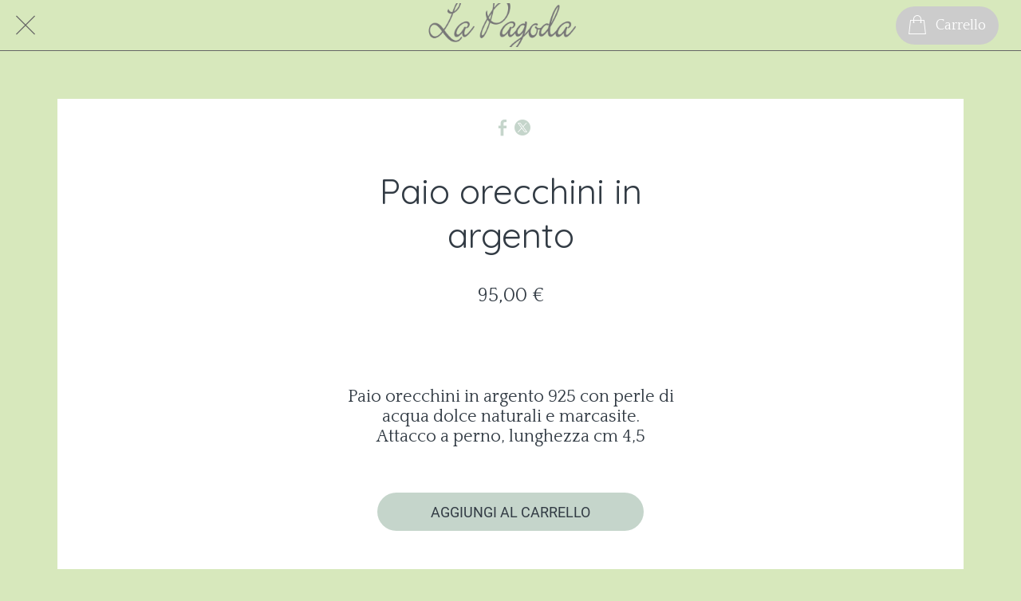

--- FILE ---
content_type: text/html; charset=utf-8
request_url: https://www.lapagoda.shop/products/paio-orecchini-in-argento-5
body_size: 31433
content:
<!DOCTYPE html><html style="--visible-tabbar-height: 0px; --visible-safe-area-inset-bottom: env(safe-area-inset-bottom); --visible-safe-header-inset-bottom: 0px;" data-beasties-container lang="it"><head>
    <base href="/">
    <title>Paio orecchini in argento</title>
    <meta http-equiv="X-UA-Compatible" content="IE=edge">
    <meta http-equiv="Content-Type" content="text/html; Charset=UTF-8">
    <meta name="viewport" content="width=device-width, initial-scale=1.0, viewport-fit=cover">
    <meta name="msapplication-tap-highlight" content="no">
    <meta name="mobile-web-app-capable" content="yes">
    <link rel="manifest" href="/front-assets/manifest.json">
    <link rel="preconnect" href="https://back.ww-cdn.com/">
    <link rel="preconnect" href="https://back.ww-cdn.com/" crossorigin>
    <link rel="preload" href="/apiv4/getSettings?platform=webapp" crossorigin as="fetch">
    <link rel="preload" href="/apiv3/getLanguage" crossorigin as="fetch">
    <script>window.gb = {storage: {}, user: {}, request: {}, membership: {}};</script>

    <style type="text/css">
        @font-face {font-family: "Roboto";font-display: swap;src: url("https://back.ww-cdn.com/assets/fonts/Roboto-Regular.woff2") format("woff2"), url("https://back.ww-cdn.com/assets/fonts/Roboto-Regular.ttf") format("truetype");}
        @font-face {font-family: "Material Icons";font-style: normal;font-weight: 400;src: url("https://back.ww-cdn.com/assets/fonts/MaterialIcons-Regular.woff2") format("woff2"), url("https://back.ww-cdn.com/assets/fonts/MaterialIcons-Regular.ttf") format("truetype");}
        .material-icons {font-family: 'Material Icons';font-weight: normal;font-style: normal;font-size: 24px;line-height: 1;letter-spacing: normal;text-transform: none;display: inline-block;white-space: nowrap;word-wrap: normal;direction: ltr;-webkit-font-feature-settings: 'liga';-webkit-font-smoothing: antialiased;}
    </style>
<style>html{line-height:1.15;-webkit-text-size-adjust:100%}body{margin:0}h1{font-size:2em;margin:.67em 0}a{background-color:transparent}img{border-style:none}button{font-family:inherit;font-size:100%;line-height:1.15;margin:0}button{overflow:visible}button{text-transform:none}button{-webkit-appearance:button}button::-moz-focus-inner{border-style:none;padding:0}button:-moz-focusring{outline:1px dotted ButtonText}a{text-decoration:none}html{line-height:1.5;font-family:Roboto,sans-serif;font-weight:400;color:#000000de}@media only screen and (min-width: 0){html{font-size:14px}}@media only screen and (min-width: 1280px){html{font-size:14.5px}}@media only screen and (min-width: 1440px){html{font-size:15px}}h1{font-weight:400;line-height:1.1}h1{font-size:4.2rem;line-height:110%;margin:2.1rem 0 1.68rem}i{line-height:inherit}html{--mat-ripple-color: rgba(0, 0, 0, .1)}html{--mat-option-selected-state-label-text-color: #3f51b5;--mat-option-label-text-color: rgba(0, 0, 0, .87);--mat-option-hover-state-layer-color: rgba(0, 0, 0, .04);--mat-option-focus-state-layer-color: rgba(0, 0, 0, .04);--mat-option-selected-state-layer-color: rgba(0, 0, 0, .04)}html{--mat-optgroup-label-text-color: rgba(0, 0, 0, .87)}html{--mat-full-pseudo-checkbox-selected-icon-color: #ff4081;--mat-full-pseudo-checkbox-selected-checkmark-color: #fafafa;--mat-full-pseudo-checkbox-unselected-icon-color: rgba(0, 0, 0, .54);--mat-full-pseudo-checkbox-disabled-selected-checkmark-color: #fafafa;--mat-full-pseudo-checkbox-disabled-unselected-icon-color: #b0b0b0;--mat-full-pseudo-checkbox-disabled-selected-icon-color: #b0b0b0}html{--mat-minimal-pseudo-checkbox-selected-checkmark-color: #ff4081;--mat-minimal-pseudo-checkbox-disabled-selected-checkmark-color: #b0b0b0}html{--mat-app-background-color: #fafafa;--mat-app-text-color: rgba(0, 0, 0, .87);--mat-app-elevation-shadow-level-0: 0px 0px 0px 0px rgba(0, 0, 0, .2), 0px 0px 0px 0px rgba(0, 0, 0, .14), 0px 0px 0px 0px rgba(0, 0, 0, .12);--mat-app-elevation-shadow-level-1: 0px 2px 1px -1px rgba(0, 0, 0, .2), 0px 1px 1px 0px rgba(0, 0, 0, .14), 0px 1px 3px 0px rgba(0, 0, 0, .12);--mat-app-elevation-shadow-level-2: 0px 3px 1px -2px rgba(0, 0, 0, .2), 0px 2px 2px 0px rgba(0, 0, 0, .14), 0px 1px 5px 0px rgba(0, 0, 0, .12);--mat-app-elevation-shadow-level-3: 0px 3px 3px -2px rgba(0, 0, 0, .2), 0px 3px 4px 0px rgba(0, 0, 0, .14), 0px 1px 8px 0px rgba(0, 0, 0, .12);--mat-app-elevation-shadow-level-4: 0px 2px 4px -1px rgba(0, 0, 0, .2), 0px 4px 5px 0px rgba(0, 0, 0, .14), 0px 1px 10px 0px rgba(0, 0, 0, .12);--mat-app-elevation-shadow-level-5: 0px 3px 5px -1px rgba(0, 0, 0, .2), 0px 5px 8px 0px rgba(0, 0, 0, .14), 0px 1px 14px 0px rgba(0, 0, 0, .12);--mat-app-elevation-shadow-level-6: 0px 3px 5px -1px rgba(0, 0, 0, .2), 0px 6px 10px 0px rgba(0, 0, 0, .14), 0px 1px 18px 0px rgba(0, 0, 0, .12);--mat-app-elevation-shadow-level-7: 0px 4px 5px -2px rgba(0, 0, 0, .2), 0px 7px 10px 1px rgba(0, 0, 0, .14), 0px 2px 16px 1px rgba(0, 0, 0, .12);--mat-app-elevation-shadow-level-8: 0px 5px 5px -3px rgba(0, 0, 0, .2), 0px 8px 10px 1px rgba(0, 0, 0, .14), 0px 3px 14px 2px rgba(0, 0, 0, .12);--mat-app-elevation-shadow-level-9: 0px 5px 6px -3px rgba(0, 0, 0, .2), 0px 9px 12px 1px rgba(0, 0, 0, .14), 0px 3px 16px 2px rgba(0, 0, 0, .12);--mat-app-elevation-shadow-level-10: 0px 6px 6px -3px rgba(0, 0, 0, .2), 0px 10px 14px 1px rgba(0, 0, 0, .14), 0px 4px 18px 3px rgba(0, 0, 0, .12);--mat-app-elevation-shadow-level-11: 0px 6px 7px -4px rgba(0, 0, 0, .2), 0px 11px 15px 1px rgba(0, 0, 0, .14), 0px 4px 20px 3px rgba(0, 0, 0, .12);--mat-app-elevation-shadow-level-12: 0px 7px 8px -4px rgba(0, 0, 0, .2), 0px 12px 17px 2px rgba(0, 0, 0, .14), 0px 5px 22px 4px rgba(0, 0, 0, .12);--mat-app-elevation-shadow-level-13: 0px 7px 8px -4px rgba(0, 0, 0, .2), 0px 13px 19px 2px rgba(0, 0, 0, .14), 0px 5px 24px 4px rgba(0, 0, 0, .12);--mat-app-elevation-shadow-level-14: 0px 7px 9px -4px rgba(0, 0, 0, .2), 0px 14px 21px 2px rgba(0, 0, 0, .14), 0px 5px 26px 4px rgba(0, 0, 0, .12);--mat-app-elevation-shadow-level-15: 0px 8px 9px -5px rgba(0, 0, 0, .2), 0px 15px 22px 2px rgba(0, 0, 0, .14), 0px 6px 28px 5px rgba(0, 0, 0, .12);--mat-app-elevation-shadow-level-16: 0px 8px 10px -5px rgba(0, 0, 0, .2), 0px 16px 24px 2px rgba(0, 0, 0, .14), 0px 6px 30px 5px rgba(0, 0, 0, .12);--mat-app-elevation-shadow-level-17: 0px 8px 11px -5px rgba(0, 0, 0, .2), 0px 17px 26px 2px rgba(0, 0, 0, .14), 0px 6px 32px 5px rgba(0, 0, 0, .12);--mat-app-elevation-shadow-level-18: 0px 9px 11px -5px rgba(0, 0, 0, .2), 0px 18px 28px 2px rgba(0, 0, 0, .14), 0px 7px 34px 6px rgba(0, 0, 0, .12);--mat-app-elevation-shadow-level-19: 0px 9px 12px -6px rgba(0, 0, 0, .2), 0px 19px 29px 2px rgba(0, 0, 0, .14), 0px 7px 36px 6px rgba(0, 0, 0, .12);--mat-app-elevation-shadow-level-20: 0px 10px 13px -6px rgba(0, 0, 0, .2), 0px 20px 31px 3px rgba(0, 0, 0, .14), 0px 8px 38px 7px rgba(0, 0, 0, .12);--mat-app-elevation-shadow-level-21: 0px 10px 13px -6px rgba(0, 0, 0, .2), 0px 21px 33px 3px rgba(0, 0, 0, .14), 0px 8px 40px 7px rgba(0, 0, 0, .12);--mat-app-elevation-shadow-level-22: 0px 10px 14px -6px rgba(0, 0, 0, .2), 0px 22px 35px 3px rgba(0, 0, 0, .14), 0px 8px 42px 7px rgba(0, 0, 0, .12);--mat-app-elevation-shadow-level-23: 0px 11px 14px -7px rgba(0, 0, 0, .2), 0px 23px 36px 3px rgba(0, 0, 0, .14), 0px 9px 44px 8px rgba(0, 0, 0, .12);--mat-app-elevation-shadow-level-24: 0px 11px 15px -7px rgba(0, 0, 0, .2), 0px 24px 38px 3px rgba(0, 0, 0, .14), 0px 9px 46px 8px rgba(0, 0, 0, .12)}html{--mat-option-label-text-font: Roboto, sans-serif;--mat-option-label-text-line-height: 24px;--mat-option-label-text-size: 16px;--mat-option-label-text-tracking: .03125em;--mat-option-label-text-weight: 400}html{--mat-optgroup-label-text-font: Roboto, sans-serif;--mat-optgroup-label-text-line-height: 24px;--mat-optgroup-label-text-size: 16px;--mat-optgroup-label-text-tracking: .03125em;--mat-optgroup-label-text-weight: 400}html{--mat-autocomplete-container-shape: 4px;--mat-autocomplete-container-elevation-shadow: 0px 5px 5px -3px rgba(0, 0, 0, .2), 0px 8px 10px 1px rgba(0, 0, 0, .14), 0px 3px 14px 2px rgba(0, 0, 0, .12)}html{--mat-autocomplete-background-color: white}html{--mdc-text-button-container-shape: 4px;--mdc-text-button-keep-touch-target: false}html{--mdc-filled-button-container-shape: 4px;--mdc-filled-button-keep-touch-target: false}html{--mdc-protected-button-container-shape: 4px;--mdc-protected-button-container-elevation-shadow: 0px 3px 1px -2px rgba(0, 0, 0, .2), 0px 2px 2px 0px rgba(0, 0, 0, .14), 0px 1px 5px 0px rgba(0, 0, 0, .12);--mdc-protected-button-disabled-container-elevation-shadow: 0px 0px 0px 0px rgba(0, 0, 0, .2), 0px 0px 0px 0px rgba(0, 0, 0, .14), 0px 0px 0px 0px rgba(0, 0, 0, .12);--mdc-protected-button-focus-container-elevation-shadow: 0px 2px 4px -1px rgba(0, 0, 0, .2), 0px 4px 5px 0px rgba(0, 0, 0, .14), 0px 1px 10px 0px rgba(0, 0, 0, .12);--mdc-protected-button-hover-container-elevation-shadow: 0px 2px 4px -1px rgba(0, 0, 0, .2), 0px 4px 5px 0px rgba(0, 0, 0, .14), 0px 1px 10px 0px rgba(0, 0, 0, .12);--mdc-protected-button-pressed-container-elevation-shadow: 0px 5px 5px -3px rgba(0, 0, 0, .2), 0px 8px 10px 1px rgba(0, 0, 0, .14), 0px 3px 14px 2px rgba(0, 0, 0, .12)}html{--mdc-outlined-button-keep-touch-target: false;--mdc-outlined-button-outline-width: 1px;--mdc-outlined-button-container-shape: 4px}html{--mat-text-button-horizontal-padding: 8px;--mat-text-button-with-icon-horizontal-padding: 8px;--mat-text-button-icon-spacing: 8px;--mat-text-button-icon-offset: 0}html{--mat-filled-button-horizontal-padding: 16px;--mat-filled-button-icon-spacing: 8px;--mat-filled-button-icon-offset: -4px}html{--mat-protected-button-horizontal-padding: 16px;--mat-protected-button-icon-spacing: 8px;--mat-protected-button-icon-offset: -4px}html{--mat-outlined-button-horizontal-padding: 15px;--mat-outlined-button-icon-spacing: 8px;--mat-outlined-button-icon-offset: -4px}html{--mdc-text-button-label-text-color: black;--mdc-text-button-disabled-label-text-color: rgba(0, 0, 0, .38)}html{--mat-text-button-state-layer-color: black;--mat-text-button-disabled-state-layer-color: black;--mat-text-button-ripple-color: rgba(0, 0, 0, .1);--mat-text-button-hover-state-layer-opacity: .04;--mat-text-button-focus-state-layer-opacity: .12;--mat-text-button-pressed-state-layer-opacity: .12}html{--mdc-filled-button-container-color: white;--mdc-filled-button-label-text-color: black;--mdc-filled-button-disabled-container-color: rgba(0, 0, 0, .12);--mdc-filled-button-disabled-label-text-color: rgba(0, 0, 0, .38)}html{--mat-filled-button-state-layer-color: black;--mat-filled-button-disabled-state-layer-color: black;--mat-filled-button-ripple-color: rgba(0, 0, 0, .1);--mat-filled-button-hover-state-layer-opacity: .04;--mat-filled-button-focus-state-layer-opacity: .12;--mat-filled-button-pressed-state-layer-opacity: .12}html{--mdc-protected-button-container-color: white;--mdc-protected-button-label-text-color: black;--mdc-protected-button-disabled-container-color: rgba(0, 0, 0, .12);--mdc-protected-button-disabled-label-text-color: rgba(0, 0, 0, .38)}html{--mat-protected-button-state-layer-color: black;--mat-protected-button-disabled-state-layer-color: black;--mat-protected-button-ripple-color: rgba(0, 0, 0, .1);--mat-protected-button-hover-state-layer-opacity: .04;--mat-protected-button-focus-state-layer-opacity: .12;--mat-protected-button-pressed-state-layer-opacity: .12}html{--mdc-outlined-button-disabled-outline-color: rgba(0, 0, 0, .12);--mdc-outlined-button-disabled-label-text-color: rgba(0, 0, 0, .38);--mdc-outlined-button-label-text-color: black;--mdc-outlined-button-outline-color: rgba(0, 0, 0, .12)}html{--mat-outlined-button-state-layer-color: black;--mat-outlined-button-disabled-state-layer-color: black;--mat-outlined-button-ripple-color: rgba(0, 0, 0, .1);--mat-outlined-button-hover-state-layer-opacity: .04;--mat-outlined-button-focus-state-layer-opacity: .12;--mat-outlined-button-pressed-state-layer-opacity: .12}html{--mdc-text-button-container-height: 36px}html{--mdc-filled-button-container-height: 36px}html{--mdc-protected-button-container-height: 36px}html{--mdc-outlined-button-container-height: 36px}html{--mat-text-button-touch-target-display: block}html{--mat-filled-button-touch-target-display: block}html{--mat-protected-button-touch-target-display: block}html{--mat-outlined-button-touch-target-display: block}html{--mdc-text-button-label-text-font: Roboto, sans-serif;--mdc-text-button-label-text-size: 14px;--mdc-text-button-label-text-tracking: .0892857143em;--mdc-text-button-label-text-weight: 500;--mdc-text-button-label-text-transform: none}html{--mdc-filled-button-label-text-font: Roboto, sans-serif;--mdc-filled-button-label-text-size: 14px;--mdc-filled-button-label-text-tracking: .0892857143em;--mdc-filled-button-label-text-weight: 500;--mdc-filled-button-label-text-transform: none}html{--mdc-protected-button-label-text-font: Roboto, sans-serif;--mdc-protected-button-label-text-size: 14px;--mdc-protected-button-label-text-tracking: .0892857143em;--mdc-protected-button-label-text-weight: 500;--mdc-protected-button-label-text-transform: none}html{--mdc-outlined-button-label-text-font: Roboto, sans-serif;--mdc-outlined-button-label-text-size: 14px;--mdc-outlined-button-label-text-tracking: .0892857143em;--mdc-outlined-button-label-text-weight: 500;--mdc-outlined-button-label-text-transform: none}html{--mdc-checkbox-disabled-selected-checkmark-color: #fff;--mdc-checkbox-selected-focus-state-layer-opacity: .16;--mdc-checkbox-selected-hover-state-layer-opacity: .04;--mdc-checkbox-selected-pressed-state-layer-opacity: .16;--mdc-checkbox-unselected-focus-state-layer-opacity: .16;--mdc-checkbox-unselected-hover-state-layer-opacity: .04;--mdc-checkbox-unselected-pressed-state-layer-opacity: .16}html{--mdc-checkbox-disabled-selected-icon-color: rgba(0, 0, 0, .38);--mdc-checkbox-disabled-unselected-icon-color: rgba(0, 0, 0, .38);--mdc-checkbox-selected-checkmark-color: white;--mdc-checkbox-selected-focus-icon-color: #ff4081;--mdc-checkbox-selected-hover-icon-color: #ff4081;--mdc-checkbox-selected-icon-color: #ff4081;--mdc-checkbox-selected-pressed-icon-color: #ff4081;--mdc-checkbox-unselected-focus-icon-color: #212121;--mdc-checkbox-unselected-hover-icon-color: #212121;--mdc-checkbox-unselected-icon-color: rgba(0, 0, 0, .54);--mdc-checkbox-selected-focus-state-layer-color: #ff4081;--mdc-checkbox-selected-hover-state-layer-color: #ff4081;--mdc-checkbox-selected-pressed-state-layer-color: #ff4081;--mdc-checkbox-unselected-focus-state-layer-color: black;--mdc-checkbox-unselected-hover-state-layer-color: black;--mdc-checkbox-unselected-pressed-state-layer-color: black}html{--mat-checkbox-disabled-label-color: rgba(0, 0, 0, .38);--mat-checkbox-label-text-color: rgba(0, 0, 0, .87)}html{--mdc-checkbox-state-layer-size: 40px}html{--mat-checkbox-touch-target-display: block}html{--mat-checkbox-label-text-font: Roboto, sans-serif;--mat-checkbox-label-text-line-height: 20px;--mat-checkbox-label-text-size: 14px;--mat-checkbox-label-text-tracking: .0178571429em;--mat-checkbox-label-text-weight: 400}html{--mat-datepicker-calendar-container-shape: 4px;--mat-datepicker-calendar-container-touch-shape: 4px;--mat-datepicker-calendar-container-elevation-shadow: 0px 2px 4px -1px rgba(0, 0, 0, .2), 0px 4px 5px 0px rgba(0, 0, 0, .14), 0px 1px 10px 0px rgba(0, 0, 0, .12);--mat-datepicker-calendar-container-touch-elevation-shadow: 0px 11px 15px -7px rgba(0, 0, 0, .2), 0px 24px 38px 3px rgba(0, 0, 0, .14), 0px 9px 46px 8px rgba(0, 0, 0, .12)}html{--mat-datepicker-calendar-date-selected-state-text-color: white;--mat-datepicker-calendar-date-selected-state-background-color: #3f51b5;--mat-datepicker-calendar-date-selected-disabled-state-background-color: rgba(63, 81, 181, .4);--mat-datepicker-calendar-date-today-selected-state-outline-color: white;--mat-datepicker-calendar-date-focus-state-background-color: rgba(63, 81, 181, .3);--mat-datepicker-calendar-date-hover-state-background-color: rgba(63, 81, 181, .3);--mat-datepicker-toggle-active-state-icon-color: #3f51b5;--mat-datepicker-calendar-date-in-range-state-background-color: rgba(63, 81, 181, .2);--mat-datepicker-calendar-date-in-comparison-range-state-background-color: rgba(249, 171, 0, .2);--mat-datepicker-calendar-date-in-overlap-range-state-background-color: #a8dab5;--mat-datepicker-calendar-date-in-overlap-range-selected-state-background-color: rgb(69.5241935484, 163.4758064516, 93.9516129032);--mat-datepicker-toggle-icon-color: rgba(0, 0, 0, .54);--mat-datepicker-calendar-body-label-text-color: rgba(0, 0, 0, .54);--mat-datepicker-calendar-period-button-text-color: black;--mat-datepicker-calendar-period-button-icon-color: rgba(0, 0, 0, .54);--mat-datepicker-calendar-navigation-button-icon-color: rgba(0, 0, 0, .54);--mat-datepicker-calendar-header-divider-color: rgba(0, 0, 0, .12);--mat-datepicker-calendar-header-text-color: rgba(0, 0, 0, .54);--mat-datepicker-calendar-date-today-outline-color: rgba(0, 0, 0, .38);--mat-datepicker-calendar-date-today-disabled-state-outline-color: rgba(0, 0, 0, .18);--mat-datepicker-calendar-date-text-color: rgba(0, 0, 0, .87);--mat-datepicker-calendar-date-outline-color: transparent;--mat-datepicker-calendar-date-disabled-state-text-color: rgba(0, 0, 0, .38);--mat-datepicker-calendar-date-preview-state-outline-color: rgba(0, 0, 0, .24);--mat-datepicker-range-input-separator-color: rgba(0, 0, 0, .87);--mat-datepicker-range-input-disabled-state-separator-color: rgba(0, 0, 0, .38);--mat-datepicker-range-input-disabled-state-text-color: rgba(0, 0, 0, .38);--mat-datepicker-calendar-container-background-color: white;--mat-datepicker-calendar-container-text-color: rgba(0, 0, 0, .87)}html{--mat-datepicker-calendar-text-font: Roboto, sans-serif;--mat-datepicker-calendar-text-size: 13px;--mat-datepicker-calendar-body-label-text-size: 14px;--mat-datepicker-calendar-body-label-text-weight: 500;--mat-datepicker-calendar-period-button-text-size: 14px;--mat-datepicker-calendar-period-button-text-weight: 500;--mat-datepicker-calendar-header-text-size: 11px;--mat-datepicker-calendar-header-text-weight: 400}html{--mdc-dialog-container-shape: 4px}html{--mat-dialog-container-elevation-shadow: 0px 11px 15px -7px rgba(0, 0, 0, .2), 0px 24px 38px 3px rgba(0, 0, 0, .14), 0px 9px 46px 8px rgba(0, 0, 0, .12);--mat-dialog-container-max-width: 80vw;--mat-dialog-container-small-max-width: 80vw;--mat-dialog-container-min-width: 0;--mat-dialog-actions-alignment: start;--mat-dialog-actions-padding: 8px;--mat-dialog-content-padding: 20px 24px;--mat-dialog-with-actions-content-padding: 20px 24px;--mat-dialog-headline-padding: 0 24px 9px}html{--mdc-dialog-container-color: white;--mdc-dialog-subhead-color: rgba(0, 0, 0, .87);--mdc-dialog-supporting-text-color: rgba(0, 0, 0, .6)}html{--mdc-dialog-subhead-font: Roboto, sans-serif;--mdc-dialog-subhead-line-height: 32px;--mdc-dialog-subhead-size: 20px;--mdc-dialog-subhead-weight: 500;--mdc-dialog-subhead-tracking: .0125em;--mdc-dialog-supporting-text-font: Roboto, sans-serif;--mdc-dialog-supporting-text-line-height: 24px;--mdc-dialog-supporting-text-size: 16px;--mdc-dialog-supporting-text-weight: 400;--mdc-dialog-supporting-text-tracking: .03125em}html{--mdc-filled-text-field-active-indicator-height: 1px;--mdc-filled-text-field-focus-active-indicator-height: 2px;--mdc-filled-text-field-container-shape: 4px}html{--mdc-outlined-text-field-outline-width: 1px;--mdc-outlined-text-field-focus-outline-width: 2px;--mdc-outlined-text-field-container-shape: 4px}html{--mdc-filled-text-field-caret-color: #3f51b5;--mdc-filled-text-field-focus-active-indicator-color: #3f51b5;--mdc-filled-text-field-focus-label-text-color: rgba(63, 81, 181, .87);--mdc-filled-text-field-container-color: rgb(244.8, 244.8, 244.8);--mdc-filled-text-field-disabled-container-color: rgb(249.9, 249.9, 249.9);--mdc-filled-text-field-label-text-color: rgba(0, 0, 0, .6);--mdc-filled-text-field-hover-label-text-color: rgba(0, 0, 0, .6);--mdc-filled-text-field-disabled-label-text-color: rgba(0, 0, 0, .38);--mdc-filled-text-field-input-text-color: rgba(0, 0, 0, .87);--mdc-filled-text-field-disabled-input-text-color: rgba(0, 0, 0, .38);--mdc-filled-text-field-input-text-placeholder-color: rgba(0, 0, 0, .6);--mdc-filled-text-field-error-hover-label-text-color: #f44336;--mdc-filled-text-field-error-focus-label-text-color: #f44336;--mdc-filled-text-field-error-label-text-color: #f44336;--mdc-filled-text-field-error-caret-color: #f44336;--mdc-filled-text-field-active-indicator-color: rgba(0, 0, 0, .42);--mdc-filled-text-field-disabled-active-indicator-color: rgba(0, 0, 0, .06);--mdc-filled-text-field-hover-active-indicator-color: rgba(0, 0, 0, .87);--mdc-filled-text-field-error-active-indicator-color: #f44336;--mdc-filled-text-field-error-focus-active-indicator-color: #f44336;--mdc-filled-text-field-error-hover-active-indicator-color: #f44336}html{--mdc-outlined-text-field-caret-color: #3f51b5;--mdc-outlined-text-field-focus-outline-color: #3f51b5;--mdc-outlined-text-field-focus-label-text-color: rgba(63, 81, 181, .87);--mdc-outlined-text-field-label-text-color: rgba(0, 0, 0, .6);--mdc-outlined-text-field-hover-label-text-color: rgba(0, 0, 0, .6);--mdc-outlined-text-field-disabled-label-text-color: rgba(0, 0, 0, .38);--mdc-outlined-text-field-input-text-color: rgba(0, 0, 0, .87);--mdc-outlined-text-field-disabled-input-text-color: rgba(0, 0, 0, .38);--mdc-outlined-text-field-input-text-placeholder-color: rgba(0, 0, 0, .6);--mdc-outlined-text-field-error-caret-color: #f44336;--mdc-outlined-text-field-error-focus-label-text-color: #f44336;--mdc-outlined-text-field-error-label-text-color: #f44336;--mdc-outlined-text-field-error-hover-label-text-color: #f44336;--mdc-outlined-text-field-outline-color: rgba(0, 0, 0, .38);--mdc-outlined-text-field-disabled-outline-color: rgba(0, 0, 0, .06);--mdc-outlined-text-field-hover-outline-color: rgba(0, 0, 0, .87);--mdc-outlined-text-field-error-focus-outline-color: #f44336;--mdc-outlined-text-field-error-hover-outline-color: #f44336;--mdc-outlined-text-field-error-outline-color: #f44336}html{--mat-form-field-focus-select-arrow-color: rgba(63, 81, 181, .87);--mat-form-field-disabled-input-text-placeholder-color: rgba(0, 0, 0, .38);--mat-form-field-state-layer-color: rgba(0, 0, 0, .87);--mat-form-field-error-text-color: #f44336;--mat-form-field-select-option-text-color: inherit;--mat-form-field-select-disabled-option-text-color: GrayText;--mat-form-field-leading-icon-color: unset;--mat-form-field-disabled-leading-icon-color: unset;--mat-form-field-trailing-icon-color: unset;--mat-form-field-disabled-trailing-icon-color: unset;--mat-form-field-error-focus-trailing-icon-color: unset;--mat-form-field-error-hover-trailing-icon-color: unset;--mat-form-field-error-trailing-icon-color: unset;--mat-form-field-enabled-select-arrow-color: rgba(0, 0, 0, .54);--mat-form-field-disabled-select-arrow-color: rgba(0, 0, 0, .38);--mat-form-field-hover-state-layer-opacity: .04;--mat-form-field-focus-state-layer-opacity: .08}html{--mat-form-field-container-height: 56px;--mat-form-field-filled-label-display: block;--mat-form-field-container-vertical-padding: 16px;--mat-form-field-filled-with-label-container-padding-top: 24px;--mat-form-field-filled-with-label-container-padding-bottom: 8px}html{--mdc-filled-text-field-label-text-font: Roboto, sans-serif;--mdc-filled-text-field-label-text-size: 16px;--mdc-filled-text-field-label-text-tracking: .03125em;--mdc-filled-text-field-label-text-weight: 400}html{--mdc-outlined-text-field-label-text-font: Roboto, sans-serif;--mdc-outlined-text-field-label-text-size: 16px;--mdc-outlined-text-field-label-text-tracking: .03125em;--mdc-outlined-text-field-label-text-weight: 400}html{--mat-form-field-container-text-font: Roboto, sans-serif;--mat-form-field-container-text-line-height: 24px;--mat-form-field-container-text-size: 16px;--mat-form-field-container-text-tracking: .03125em;--mat-form-field-container-text-weight: 400;--mat-form-field-outlined-label-text-populated-size: 16px;--mat-form-field-subscript-text-font: Roboto, sans-serif;--mat-form-field-subscript-text-line-height: 20px;--mat-form-field-subscript-text-size: 12px;--mat-form-field-subscript-text-tracking: .0333333333em;--mat-form-field-subscript-text-weight: 400}html{--mat-grid-list-tile-header-primary-text-size: 14px;--mat-grid-list-tile-header-secondary-text-size: 12px;--mat-grid-list-tile-footer-primary-text-size: 14px;--mat-grid-list-tile-footer-secondary-text-size: 12px}html{--mat-menu-container-shape: 4px;--mat-menu-divider-bottom-spacing: 0;--mat-menu-divider-top-spacing: 0;--mat-menu-item-spacing: 16px;--mat-menu-item-icon-size: 24px;--mat-menu-item-leading-spacing: 16px;--mat-menu-item-trailing-spacing: 16px;--mat-menu-item-with-icon-leading-spacing: 16px;--mat-menu-item-with-icon-trailing-spacing: 16px;--mat-menu-container-elevation-shadow: 0px 5px 5px -3px rgba(0, 0, 0, .2), 0px 8px 10px 1px rgba(0, 0, 0, .14), 0px 3px 14px 2px rgba(0, 0, 0, .12)}html{--mat-menu-item-label-text-color: rgba(0, 0, 0, .87);--mat-menu-item-icon-color: rgba(0, 0, 0, .87);--mat-menu-item-hover-state-layer-color: rgba(0, 0, 0, .04);--mat-menu-item-focus-state-layer-color: rgba(0, 0, 0, .04);--mat-menu-container-color: white;--mat-menu-divider-color: rgba(0, 0, 0, .12)}html{--mat-menu-item-label-text-font: Roboto, sans-serif;--mat-menu-item-label-text-size: 16px;--mat-menu-item-label-text-tracking: .03125em;--mat-menu-item-label-text-line-height: 24px;--mat-menu-item-label-text-weight: 400}html{--mat-select-container-elevation-shadow: 0px 5px 5px -3px rgba(0, 0, 0, .2), 0px 8px 10px 1px rgba(0, 0, 0, .14), 0px 3px 14px 2px rgba(0, 0, 0, .12)}html{--mat-select-panel-background-color: white;--mat-select-enabled-trigger-text-color: rgba(0, 0, 0, .87);--mat-select-disabled-trigger-text-color: rgba(0, 0, 0, .38);--mat-select-placeholder-text-color: rgba(0, 0, 0, .6);--mat-select-enabled-arrow-color: rgba(0, 0, 0, .54);--mat-select-disabled-arrow-color: rgba(0, 0, 0, .38);--mat-select-focused-arrow-color: rgba(63, 81, 181, .87);--mat-select-invalid-arrow-color: rgba(244, 67, 54, .87)}html{--mat-select-arrow-transform: translateY(-8px)}html{--mat-select-trigger-text-font: Roboto, sans-serif;--mat-select-trigger-text-line-height: 24px;--mat-select-trigger-text-size: 16px;--mat-select-trigger-text-tracking: .03125em;--mat-select-trigger-text-weight: 400}html{--mat-sidenav-container-shape: 0;--mat-sidenav-container-elevation-shadow: 0px 8px 10px -5px rgba(0, 0, 0, .2), 0px 16px 24px 2px rgba(0, 0, 0, .14), 0px 6px 30px 5px rgba(0, 0, 0, .12);--mat-sidenav-container-width: auto}html{--mat-sidenav-container-divider-color: rgba(0, 0, 0, .12);--mat-sidenav-container-background-color: white;--mat-sidenav-container-text-color: rgba(0, 0, 0, .87);--mat-sidenav-content-background-color: #fafafa;--mat-sidenav-content-text-color: rgba(0, 0, 0, .87);--mat-sidenav-scrim-color: rgba(0, 0, 0, .6)}html{--mdc-slider-active-track-height: 6px;--mdc-slider-active-track-shape: 9999px;--mdc-slider-handle-height: 20px;--mdc-slider-handle-shape: 50%;--mdc-slider-handle-width: 20px;--mdc-slider-inactive-track-height: 4px;--mdc-slider-inactive-track-shape: 9999px;--mdc-slider-with-overlap-handle-outline-width: 1px;--mdc-slider-with-tick-marks-active-container-opacity: .6;--mdc-slider-with-tick-marks-container-shape: 50%;--mdc-slider-with-tick-marks-container-size: 2px;--mdc-slider-with-tick-marks-inactive-container-opacity: .6;--mdc-slider-handle-elevation: 0px 2px 1px -1px rgba(0, 0, 0, .2), 0px 1px 1px 0px rgba(0, 0, 0, .14), 0px 1px 3px 0px rgba(0, 0, 0, .12)}html{--mat-slider-value-indicator-width: auto;--mat-slider-value-indicator-height: 32px;--mat-slider-value-indicator-caret-display: block;--mat-slider-value-indicator-border-radius: 4px;--mat-slider-value-indicator-padding: 0 12px;--mat-slider-value-indicator-text-transform: none;--mat-slider-value-indicator-container-transform: translateX(-50%)}html{--mdc-slider-handle-color: #3f51b5;--mdc-slider-focus-handle-color: #3f51b5;--mdc-slider-hover-handle-color: #3f51b5;--mdc-slider-active-track-color: #3f51b5;--mdc-slider-inactive-track-color: #3f51b5;--mdc-slider-with-tick-marks-inactive-container-color: #3f51b5;--mdc-slider-with-tick-marks-active-container-color: white;--mdc-slider-disabled-active-track-color: #000;--mdc-slider-disabled-handle-color: #000;--mdc-slider-disabled-inactive-track-color: #000;--mdc-slider-label-container-color: #000;--mdc-slider-label-label-text-color: #fff;--mdc-slider-with-overlap-handle-outline-color: #fff;--mdc-slider-with-tick-marks-disabled-container-color: #000}html{--mat-slider-ripple-color: #3f51b5;--mat-slider-hover-state-layer-color: rgba(63, 81, 181, .05);--mat-slider-focus-state-layer-color: rgba(63, 81, 181, .2);--mat-slider-value-indicator-opacity: .6}html{--mdc-slider-label-label-text-font: Roboto, sans-serif;--mdc-slider-label-label-text-size: 14px;--mdc-slider-label-label-text-line-height: 22px;--mdc-slider-label-label-text-tracking: .0071428571em;--mdc-slider-label-label-text-weight: 500}html{--mdc-switch-disabled-selected-icon-opacity: .38;--mdc-switch-disabled-track-opacity: .12;--mdc-switch-disabled-unselected-icon-opacity: .38;--mdc-switch-handle-height: 20px;--mdc-switch-handle-shape: 10px;--mdc-switch-handle-width: 20px;--mdc-switch-selected-icon-size: 18px;--mdc-switch-track-height: 14px;--mdc-switch-track-shape: 7px;--mdc-switch-track-width: 36px;--mdc-switch-unselected-icon-size: 18px;--mdc-switch-selected-focus-state-layer-opacity: .12;--mdc-switch-selected-hover-state-layer-opacity: .04;--mdc-switch-selected-pressed-state-layer-opacity: .1;--mdc-switch-unselected-focus-state-layer-opacity: .12;--mdc-switch-unselected-hover-state-layer-opacity: .04;--mdc-switch-unselected-pressed-state-layer-opacity: .1}html{--mdc-switch-selected-focus-state-layer-color: #3949ab;--mdc-switch-selected-handle-color: #3949ab;--mdc-switch-selected-hover-state-layer-color: #3949ab;--mdc-switch-selected-pressed-state-layer-color: #3949ab;--mdc-switch-selected-focus-handle-color: #1a237e;--mdc-switch-selected-hover-handle-color: #1a237e;--mdc-switch-selected-pressed-handle-color: #1a237e;--mdc-switch-selected-focus-track-color: #7986cb;--mdc-switch-selected-hover-track-color: #7986cb;--mdc-switch-selected-pressed-track-color: #7986cb;--mdc-switch-selected-track-color: #7986cb;--mdc-switch-disabled-selected-handle-color: #424242;--mdc-switch-disabled-selected-icon-color: #fff;--mdc-switch-disabled-selected-track-color: #424242;--mdc-switch-disabled-unselected-handle-color: #424242;--mdc-switch-disabled-unselected-icon-color: #fff;--mdc-switch-disabled-unselected-track-color: #424242;--mdc-switch-handle-surface-color: #fff;--mdc-switch-selected-icon-color: #fff;--mdc-switch-unselected-focus-handle-color: #212121;--mdc-switch-unselected-focus-state-layer-color: #424242;--mdc-switch-unselected-focus-track-color: #e0e0e0;--mdc-switch-unselected-handle-color: #616161;--mdc-switch-unselected-hover-handle-color: #212121;--mdc-switch-unselected-hover-state-layer-color: #424242;--mdc-switch-unselected-hover-track-color: #e0e0e0;--mdc-switch-unselected-icon-color: #fff;--mdc-switch-unselected-pressed-handle-color: #212121;--mdc-switch-unselected-pressed-state-layer-color: #424242;--mdc-switch-unselected-pressed-track-color: #e0e0e0;--mdc-switch-unselected-track-color: #e0e0e0;--mdc-switch-handle-elevation-shadow: 0px 2px 1px -1px rgba(0, 0, 0, .2), 0px 1px 1px 0px rgba(0, 0, 0, .14), 0px 1px 3px 0px rgba(0, 0, 0, .12);--mdc-switch-disabled-handle-elevation-shadow: 0px 0px 0px 0px rgba(0, 0, 0, .2), 0px 0px 0px 0px rgba(0, 0, 0, .14), 0px 0px 0px 0px rgba(0, 0, 0, .12)}html{--mdc-switch-disabled-label-text-color: rgba(0, 0, 0, .38)}html{--mdc-switch-state-layer-size: 40px}html{--mdc-circular-progress-active-indicator-width: 4px;--mdc-circular-progress-size: 48px}html{--mdc-circular-progress-active-indicator-color: #3f51b5}html{--mdc-snackbar-container-shape: 4px}html{--mdc-snackbar-container-color: #333333;--mdc-snackbar-supporting-text-color: rgba(255, 255, 255, .87)}html{--mat-snack-bar-button-color: #c5cae9}html{--mdc-snackbar-supporting-text-font: Roboto, sans-serif;--mdc-snackbar-supporting-text-line-height: 20px;--mdc-snackbar-supporting-text-size: 14px;--mdc-snackbar-supporting-text-weight: 400}html{--mat-toolbar-container-background-color: whitesmoke;--mat-toolbar-container-text-color: rgba(0, 0, 0, .87)}html{--mat-toolbar-standard-height: 64px;--mat-toolbar-mobile-height: 56px}html{--mat-toolbar-title-text-font: Roboto, sans-serif;--mat-toolbar-title-text-line-height: 32px;--mat-toolbar-title-text-size: 20px;--mat-toolbar-title-text-tracking: .0125em;--mat-toolbar-title-text-weight: 500}html{--mdc-plain-tooltip-container-shape: 4px;--mdc-plain-tooltip-supporting-text-line-height: 16px}html{--mdc-plain-tooltip-container-color: #616161;--mdc-plain-tooltip-supporting-text-color: #fff}html{--mdc-plain-tooltip-supporting-text-font: Roboto, sans-serif;--mdc-plain-tooltip-supporting-text-size: 12px;--mdc-plain-tooltip-supporting-text-weight: 400;--mdc-plain-tooltip-supporting-text-tracking: .0333333333em}html{--mat-bottom-sheet-container-shape: 4px}html{--mat-bottom-sheet-container-text-color: rgba(0, 0, 0, .87);--mat-bottom-sheet-container-background-color: white}html{--mat-bottom-sheet-container-text-font: Roboto, sans-serif;--mat-bottom-sheet-container-text-line-height: 20px;--mat-bottom-sheet-container-text-size: 14px;--mat-bottom-sheet-container-text-tracking: .0178571429em;--mat-bottom-sheet-container-text-weight: 400}html{--mdc-fab-container-shape: 50%;--mdc-fab-container-elevation-shadow: 0px 3px 5px -1px rgba(0, 0, 0, .2), 0px 6px 10px 0px rgba(0, 0, 0, .14), 0px 1px 18px 0px rgba(0, 0, 0, .12);--mdc-fab-focus-container-elevation-shadow: 0px 5px 5px -3px rgba(0, 0, 0, .2), 0px 8px 10px 1px rgba(0, 0, 0, .14), 0px 3px 14px 2px rgba(0, 0, 0, .12);--mdc-fab-hover-container-elevation-shadow: 0px 5px 5px -3px rgba(0, 0, 0, .2), 0px 8px 10px 1px rgba(0, 0, 0, .14), 0px 3px 14px 2px rgba(0, 0, 0, .12);--mdc-fab-pressed-container-elevation-shadow: 0px 7px 8px -4px rgba(0, 0, 0, .2), 0px 12px 17px 2px rgba(0, 0, 0, .14), 0px 5px 22px 4px rgba(0, 0, 0, .12)}html{--mdc-fab-small-container-shape: 50%;--mdc-fab-small-container-elevation-shadow: 0px 3px 5px -1px rgba(0, 0, 0, .2), 0px 6px 10px 0px rgba(0, 0, 0, .14), 0px 1px 18px 0px rgba(0, 0, 0, .12);--mdc-fab-small-focus-container-elevation-shadow: 0px 5px 5px -3px rgba(0, 0, 0, .2), 0px 8px 10px 1px rgba(0, 0, 0, .14), 0px 3px 14px 2px rgba(0, 0, 0, .12);--mdc-fab-small-hover-container-elevation-shadow: 0px 5px 5px -3px rgba(0, 0, 0, .2), 0px 8px 10px 1px rgba(0, 0, 0, .14), 0px 3px 14px 2px rgba(0, 0, 0, .12);--mdc-fab-small-pressed-container-elevation-shadow: 0px 7px 8px -4px rgba(0, 0, 0, .2), 0px 12px 17px 2px rgba(0, 0, 0, .14), 0px 5px 22px 4px rgba(0, 0, 0, .12)}html{--mdc-extended-fab-container-height: 48px;--mdc-extended-fab-container-shape: 24px;--mdc-extended-fab-container-elevation-shadow: 0px 3px 5px -1px rgba(0, 0, 0, .2), 0px 6px 10px 0px rgba(0, 0, 0, .14), 0px 1px 18px 0px rgba(0, 0, 0, .12);--mdc-extended-fab-focus-container-elevation-shadow: 0px 5px 5px -3px rgba(0, 0, 0, .2), 0px 8px 10px 1px rgba(0, 0, 0, .14), 0px 3px 14px 2px rgba(0, 0, 0, .12);--mdc-extended-fab-hover-container-elevation-shadow: 0px 5px 5px -3px rgba(0, 0, 0, .2), 0px 8px 10px 1px rgba(0, 0, 0, .14), 0px 3px 14px 2px rgba(0, 0, 0, .12);--mdc-extended-fab-pressed-container-elevation-shadow: 0px 7px 8px -4px rgba(0, 0, 0, .2), 0px 12px 17px 2px rgba(0, 0, 0, .14), 0px 5px 22px 4px rgba(0, 0, 0, .12)}html{--mdc-fab-container-color: white}html{--mat-fab-foreground-color: black;--mat-fab-state-layer-color: black;--mat-fab-disabled-state-layer-color: black;--mat-fab-ripple-color: rgba(0, 0, 0, .1);--mat-fab-hover-state-layer-opacity: .04;--mat-fab-focus-state-layer-opacity: .12;--mat-fab-pressed-state-layer-opacity: .12;--mat-fab-disabled-state-container-color: rgba(0, 0, 0, .12);--mat-fab-disabled-state-foreground-color: rgba(0, 0, 0, .38)}html{--mdc-fab-small-container-color: white}html{--mat-fab-small-foreground-color: black;--mat-fab-small-state-layer-color: black;--mat-fab-small-disabled-state-layer-color: black;--mat-fab-small-ripple-color: rgba(0, 0, 0, .1);--mat-fab-small-hover-state-layer-opacity: .04;--mat-fab-small-focus-state-layer-opacity: .12;--mat-fab-small-pressed-state-layer-opacity: .12;--mat-fab-small-disabled-state-container-color: rgba(0, 0, 0, .12);--mat-fab-small-disabled-state-foreground-color: rgba(0, 0, 0, .38)}html{--mat-fab-touch-target-display: block}html{--mat-fab-small-touch-target-display: block}html{--mdc-extended-fab-label-text-font: Roboto, sans-serif;--mdc-extended-fab-label-text-size: 14px;--mdc-extended-fab-label-text-tracking: .0892857143em;--mdc-extended-fab-label-text-weight: 500}.gbui-icon{background-repeat:no-repeat;background-size:contain;background-position:center center;font-size:24px;width:inherit;height:inherit;display:inline-block;color:inherit;line-height:1}.gbui-icon-button{padding:0;border:none;background-color:initial;cursor:pointer;color:inherit}:root{--gbuigrid-gutter: var(--gbuigrid-gutter-mobile, 16px);--gbuigrid-maxw: var(--gbuigrid-maxw-mobile, 100%)}@media only screen and (orientation: portrait) and (min-width: 600px) and (max-width: 1024px),only screen and (orientation: landscape) and (min-width: 960px) and (max-width: 1279px){:root{--gbuigrid-gutter: var(--gbuigrid-gutter-tablet, 20px);--gbuigrid-maxw: var(--gbuigrid-maxw-tablet, 100%)}}@media only screen and (orientation: portrait) and (min-width: 1025px) and (max-width: 1279px),only screen and (orientation: landscape) and (min-width: 1280px) and (max-width: 1439px){:root{--gbuigrid-gutter: var(--gbuigrid-gutter-laptop, 28px);--gbuigrid-maxw: var(--gbuigrid-maxw-laptop, 1268px)}}@media only screen and (min-width: 1440px){:root{--gbuigrid-gutter: var(--gbuigrid-gutter-desktop, 28px);--gbuigrid-maxw: var(--gbuigrid-maxw-desktop, 1428px)}}.cdk-visually-hidden{border:0;clip:rect(0 0 0 0);height:1px;margin:-1px;overflow:hidden;padding:0;position:absolute;width:1px;white-space:nowrap;outline:0;-webkit-appearance:none;-moz-appearance:none;left:0}[gbIcon]{background:transparent center center no-repeat;background-size:cover;border:none;line-height:1}:root{--floating-tabbar-height: 81px;--tabbar-height: 65px;--miniplayer-height: 56px;--categories-pager-height: 48px;--categories-pager-height-mobile: 24px;--toolbar-down-height: 56px;--toolbar-down-height-mobile: 48px;--detail-swipe-pager-height: 18px;--safe-header-inset-bottom: 64px;--safe-area-inset-top: env(safe-area-inset-top);--visible-tabbar-height: 0px;--visible-miniplayer-height: 0px;--visible-categories-pager-height: 0px;--visible-toolbar-down-height: 0px;--visible-safe-area-inset-bottom: 0px;--visible-detail-swipe-pager-height: 0px;--visible-safe-header-inset-bottom: var(--safe-header-inset-bottom);--visible-ad-banner-height: 0px;--visible-footer-elements-spacing: 0px;--visible-footer-first-slot: 0px;--footer-height: calc( var(--visible-tabbar-height) + var(--visible-miniplayer-height) + var(--visible-categories-pager-height) + var(--visible-toolbar-down-height) + env(safe-area-inset-bottom) + var(--visible-detail-swipe-pager-height) + var(--visible-ad-banner-height) + var(--visible-footer-elements-spacing) + var(--visible-footer-first-slot) );--rc-gradient-start-color: rgba(255, 255, 255, 0);--rc-obstrusive-bgcolor: 0, 0, 0;--rc-obstrusive-opacity: 1;--rc-radius: 0;--ps-font-desktop: 0px;--ps-font-tablet: 0px;--ps-font-mobile: 0px}@media only screen and (orientation: portrait) and (max-width: 599px),only screen and (orientation: landscape) and (max-width: 959px){:root{--safe-header-inset-bottom: 56px}}:root{--vh: 1vh}html,body{height:100vh;width:100vw}html{box-sizing:border-box}html:not(.is-win) *{scrollbar-width:thin}*,*:before,*:after{box-sizing:inherit;-webkit-tap-highlight-color:transparent}body{font-family:Roboto,Helvetica,Arial,sans-serif;-webkit-font-smoothing:antialiased;-moz-osx-font-smoothing:grayscale;-ms-overflow-style:-ms-autohiding-scrollbar;overflow-x:hidden}@media only screen and (min-width: 0){body{font-size:15px}}@media only screen and (min-width: 960px){body{font-size:15.5px}}@media only screen and (min-width: 1280px){body{font-size:16px}}*{word-wrap:break-word;touch-action:manipulation}img{max-width:100%}.center{text-align:center}.mat-drawer-container{--mat-sidenav-content-background-color: initial}.gbiconv1{line-height:110%!important}
</style><link rel="stylesheet" href="https://back.ww-cdn.com/superstatic/front-res/2392745/styles-WNY4QAJT.css" media="print" onload="this.media='all'"><noscript><link rel="stylesheet" href="styles-WNY4QAJT.css"></noscript><style>[_nghost-gb-app-c2850571153]{inset:0;z-index:0;pointer-events:none;position:absolute;transform:translateZ(0)}.fixed[_nghost-gb-app-c2850571153]{position:fixed}.fixed[_nghost-gb-app-c2850571153]   .bg-landscape[_ngcontent-gb-app-c2850571153], .fixed[_nghost-gb-app-c2850571153]   .bg-portrait[_ngcontent-gb-app-c2850571153], .fixed[_nghost-gb-app-c2850571153]   .bg-mobile[_ngcontent-gb-app-c2850571153]{position:fixed}.bg-landscape[_ngcontent-gb-app-c2850571153], .bg-portrait[_ngcontent-gb-app-c2850571153], .bg-mobile[_ngcontent-gb-app-c2850571153]{background:transparent center center no-repeat;background-size:cover;inset:0;position:absolute;transform:translateZ(0)}.bg-landscape-img[_ngcontent-gb-app-c2850571153], .bg-portrait-img[_ngcontent-gb-app-c2850571153], .bg-mobile-img[_ngcontent-gb-app-c2850571153]{object-fit:cover;inset:0;height:100%;width:100%;position:absolute;transform:translateZ(0)}@media only screen and (orientation: portrait) and (min-width: 1025px),only screen and (orientation: landscape) and (min-width: 1280px){.bg-mobile[_ngcontent-gb-app-c2850571153], .bg-mobile-img[_ngcontent-gb-app-c2850571153]{display:none}}@media only screen and (orientation: portrait) and (min-width: 1025px) and (orientation: landscape),only screen and (orientation: landscape) and (min-width: 1280px) and (orientation: landscape){.bg-portrait[_ngcontent-gb-app-c2850571153], .bg-portrait-img[_ngcontent-gb-app-c2850571153]{display:none}}@media only screen and (orientation: portrait) and (min-width: 1025px) and (orientation: portrait),only screen and (orientation: landscape) and (min-width: 1280px) and (orientation: portrait){.bg-landscape[_ngcontent-gb-app-c2850571153], .bg-landscape-img[_ngcontent-gb-app-c2850571153]{display:none}}@media only screen and (orientation: portrait) and (min-width: 600px) and (max-width: 1024px),only screen and (orientation: landscape) and (min-width: 960px) and (max-width: 1279px){.bg-mobile[_ngcontent-gb-app-c2850571153]{display:none}}@media only screen and (orientation: portrait) and (min-width: 600px) and (max-width: 1024px) and (orientation: landscape),only screen and (orientation: landscape) and (min-width: 960px) and (max-width: 1279px) and (orientation: landscape){.bg-portrait[_ngcontent-gb-app-c2850571153], .bg-portrait-img[_ngcontent-gb-app-c2850571153]{display:none}}@media only screen and (orientation: portrait) and (min-width: 600px) and (max-width: 1024px) and (orientation: portrait),only screen and (orientation: landscape) and (min-width: 960px) and (max-width: 1279px) and (orientation: portrait){.bg-portrait[_ngcontent-gb-app-c2850571153], .bg-portrait-img[_ngcontent-gb-app-c2850571153]{display:none}}@media only screen and (orientation: portrait) and (max-width: 599px),only screen and (orientation: landscape) and (max-width: 959px){.bg-portrait[_ngcontent-gb-app-c2850571153], .bg-landscape[_ngcontent-gb-app-c2850571153], .bg-portrait-img[_ngcontent-gb-app-c2850571153], .bg-landscape-img[_ngcontent-gb-app-c2850571153]{display:none}}</style><link id="font-5fe3d7d1c5c6a785ba9336b00527a2e6" href="https://fonts.googleapis.com/css?family=Quattrocento|Quicksand|Sail|Alex Brush&amp;display=swap" rel="stylesheet"><style>#main-outlet-container[_ngcontent-gb-app-c1371370291]{position:relative;width:100%;height:100%}.slate[_ngcontent-gb-app-c1371370291]{position:fixed;z-index:1400;inset:0;display:flex;flex-direction:column}.slate.blur[_ngcontent-gb-app-c1371370291]{-webkit-backdrop-filter:blur(10px);backdrop-filter:blur(10px)}.root-content[_ngcontent-gb-app-c1371370291]{position:relative;height:100%}gb-root-close-button[_ngcontent-gb-app-c1371370291]     .gbui-icon{position:absolute;top:55px;left:65px;transform:translateZ(0)}.slate-content[_ngcontent-gb-app-c1371370291]{display:flex;flex-direction:column;overflow:auto;flex:1}.slate-content[_ngcontent-gb-app-c1371370291]   .slate-menu[_ngcontent-gb-app-c1371370291]{display:flex;flex:1;flex-direction:column;justify-content:center}.slate-content[_ngcontent-gb-app-c1371370291]   .slate-menu[_ngcontent-gb-app-c1371370291] > div[_ngcontent-gb-app-c1371370291]{display:flex;flex-direction:column}.slate-content[_ngcontent-gb-app-c1371370291]   .slate-menu[_ngcontent-gb-app-c1371370291]   gb-root-slate-header[_ngcontent-gb-app-c1371370291], .slate-content[_ngcontent-gb-app-c1371370291]   .slate-menu[_ngcontent-gb-app-c1371370291]   gb-root-slate-body[_ngcontent-gb-app-c1371370291], .slate-content[_ngcontent-gb-app-c1371370291]   .slate-menu[_ngcontent-gb-app-c1371370291]   .margin-top[_ngcontent-gb-app-c1371370291], .slate-content[_ngcontent-gb-app-c1371370291]   .slate-menu[_ngcontent-gb-app-c1371370291]   .margin-bottom[_ngcontent-gb-app-c1371370291]{min-width:375px}.slate-content[_ngcontent-gb-app-c1371370291]   .slate-menu[_ngcontent-gb-app-c1371370291]   gb-root-slate-header[_ngcontent-gb-app-c1371370291], .slate-content[_ngcontent-gb-app-c1371370291]   .slate-menu[_ngcontent-gb-app-c1371370291]   gb-root-slate-body[_ngcontent-gb-app-c1371370291], .slate-content[_ngcontent-gb-app-c1371370291]   .slate-menu[_ngcontent-gb-app-c1371370291]   gb-root-slate-footer[_ngcontent-gb-app-c1371370291]{flex-shrink:0}.slate-content[_ngcontent-gb-app-c1371370291]   .slate-menu[_ngcontent-gb-app-c1371370291]   .margin-top[_ngcontent-gb-app-c1371370291]{height:100px;flex-shrink:0}.slate-content[_ngcontent-gb-app-c1371370291]   .slate-menu[_ngcontent-gb-app-c1371370291]   .margin-bottom[_ngcontent-gb-app-c1371370291]{height:100px}.slate-content[_ngcontent-gb-app-c1371370291]   .slate-menu[_ngcontent-gb-app-c1371370291]   gb-menu-element-separator[_ngcontent-gb-app-c1371370291]{max-width:375px}.slate-menu[_ngcontent-gb-app-c1371370291], gb-root-slate-footer[_ngcontent-gb-app-c1371370291]     .slate-menu{margin-left:235px}.slate-menu[_ngcontent-gb-app-c1371370291]   gb-root-slate-header[_ngcontent-gb-app-c1371370291]     gb-menu-element-logo, gb-root-slate-footer[_ngcontent-gb-app-c1371370291]     .slate-menu gb-root-slate-header   gb-menu-element-logo{align-items:flex-start}.slate-menu.center[_ngcontent-gb-app-c1371370291], gb-root-slate-footer[_ngcontent-gb-app-c1371370291]     .slate-menu.center{margin-left:0;align-items:center;text-align:center}.slate-menu.center[_ngcontent-gb-app-c1371370291] > div[_ngcontent-gb-app-c1371370291], gb-root-slate-footer[_ngcontent-gb-app-c1371370291]     .slate-menu.center>div{align-items:center}.slate-menu.center[_ngcontent-gb-app-c1371370291]   gb-root-slate-header[_ngcontent-gb-app-c1371370291]     gb-menu-element-logo, gb-root-slate-footer[_ngcontent-gb-app-c1371370291]     .slate-menu.center gb-root-slate-header   gb-menu-element-logo{align-items:center;margin:0 auto}.slate-menu.center[_ngcontent-gb-app-c1371370291]   gb-menu-element-separator[_ngcontent-gb-app-c1371370291], gb-root-slate-footer[_ngcontent-gb-app-c1371370291]     .slate-menu.center gb-menu-element-separator{margin:0 auto}gb-root-slate-header[_ngcontent-gb-app-c1371370291]     ul.elements li.element, gb-root-slate-footer[_ngcontent-gb-app-c1371370291]     ul.elements li.element{margin:24px 0}@media only screen and (min-width: 1920px){.slate-content[_ngcontent-gb-app-c1371370291]   .slate-menu[_ngcontent-gb-app-c1371370291]   .margin-top[_ngcontent-gb-app-c1371370291], .slate-content[_ngcontent-gb-app-c1371370291]   .slate-menu[_ngcontent-gb-app-c1371370291]   .margin-bottom[_ngcontent-gb-app-c1371370291]{height:250px}}@media only screen and (orientation: portrait) and (min-width: 600px) and (max-width: 1024px),only screen and (orientation: landscape) and (min-width: 960px) and (max-width: 1279px){gb-root-close-button[_ngcontent-gb-app-c1371370291]     .gbui-icon{position:absolute;top:30px;left:35px;transform:translateZ(0)}.slate-content[_ngcontent-gb-app-c1371370291]   .slate-menu[_ngcontent-gb-app-c1371370291]:not(.center){margin-left:200px}.slate-content[_ngcontent-gb-app-c1371370291]   .slate-menu[_ngcontent-gb-app-c1371370291]   .margin-top[_ngcontent-gb-app-c1371370291], .slate-content[_ngcontent-gb-app-c1371370291]   .slate-menu[_ngcontent-gb-app-c1371370291]   .margin-bottom[_ngcontent-gb-app-c1371370291]{height:25px}.slate-content[_ngcontent-gb-app-c1371370291]   .slate-menu[_ngcontent-gb-app-c1371370291]   gb-menu-element-separator[_ngcontent-gb-app-c1371370291]{max-width:256px}gb-root-slate-header[_ngcontent-gb-app-c1371370291]     ul.elements li.element, gb-root-slate-footer[_ngcontent-gb-app-c1371370291]     ul.elements li.element{margin:8px 0}}@media only screen and (orientation: portrait) and (max-width: 599px),only screen and (orientation: landscape) and (max-width: 959px){gb-root-close-button[_ngcontent-gb-app-c1371370291]     .gbui-icon{top:15px;left:2%;top:calc(15px + env(safe-area-inset-top))}.slate-content[_ngcontent-gb-app-c1371370291]{margin-top:50px}.slate-content[_ngcontent-gb-app-c1371370291]   .slate-menu[_ngcontent-gb-app-c1371370291] > div[_ngcontent-gb-app-c1371370291]{width:100%}.slate-content[_ngcontent-gb-app-c1371370291]   .slate-menu[_ngcontent-gb-app-c1371370291]   gb-root-slate-header[_ngcontent-gb-app-c1371370291], .slate-content[_ngcontent-gb-app-c1371370291]   .slate-menu[_ngcontent-gb-app-c1371370291]   gb-root-slate-body[_ngcontent-gb-app-c1371370291], .slate-content[_ngcontent-gb-app-c1371370291]   .slate-menu[_ngcontent-gb-app-c1371370291]   .margin-top[_ngcontent-gb-app-c1371370291], .slate-content[_ngcontent-gb-app-c1371370291]   .slate-menu[_ngcontent-gb-app-c1371370291]   .margin-bottom[_ngcontent-gb-app-c1371370291]{min-width:initial;max-width:95%}.slate-content[_ngcontent-gb-app-c1371370291]   .slate-menu[_ngcontent-gb-app-c1371370291]   .margin-top[_ngcontent-gb-app-c1371370291], .slate-content[_ngcontent-gb-app-c1371370291]   .slate-menu[_ngcontent-gb-app-c1371370291]   .margin-bottom[_ngcontent-gb-app-c1371370291]{height:0}.slate-content[_ngcontent-gb-app-c1371370291]   .slate-menu[_ngcontent-gb-app-c1371370291]   .margin-top[_ngcontent-gb-app-c1371370291]{height:env(safe-area-inset-top);flex-shrink:0}.slate-content[_ngcontent-gb-app-c1371370291]   .slate-menu[_ngcontent-gb-app-c1371370291]   gb-menu-element-separator[_ngcontent-gb-app-c1371370291]{width:256px}.slate-menu[_ngcontent-gb-app-c1371370291], gb-root-slate-footer[_ngcontent-gb-app-c1371370291]     .slate-menu{margin-left:5%}gb-root-slate-header[_ngcontent-gb-app-c1371370291]     ul.elements li.element, gb-root-slate-footer[_ngcontent-gb-app-c1371370291]     ul.elements li.element{margin:15px 0}gb-root-slate-body.no-footer[_ngcontent-gb-app-c1371370291]{padding-bottom:env(safe-area-inset-bottom)}}</style><style>gb-mat-sidenav-container.hide-backdrop[_ngcontent-gb-app-c349144387]{background-color:initial}gb-mat-sidenav-container.hide-backdrop[_ngcontent-gb-app-c349144387]    >.mat-drawer-backdrop{opacity:0}gb-mat-sidenav-container[_ngcontent-gb-app-c349144387]    {height:100%;overflow:initial}.open[_nghost-gb-app-c349144387]   gb-mat-sidenav-container[_ngcontent-gb-app-c349144387]    {z-index:1300}gb-mat-sidenav-container[_ngcontent-gb-app-c349144387]     .mat-drawer-backdrop{position:fixed}gb-mat-sidenav-container[_ngcontent-gb-app-c349144387]     gb-mat-sidenav-content{overflow:initial}.swipe-always-open[_nghost-gb-app-c349144387]   gb-mat-sidenav-container[_ngcontent-gb-app-c349144387]     gb-mat-sidenav-content, .littleswipe-always-open[_nghost-gb-app-c349144387]   gb-mat-sidenav-container[_ngcontent-gb-app-c349144387]     gb-mat-sidenav-content{margin-left:var(--sidenav-width)}gb-mat-sidenav[_ngcontent-gb-app-c349144387]{height:100%;min-width:0}gb-root-tabbar[_nghost-gb-app-c349144387]   gb-mat-sidenav.mat-drawer[_ngcontent-gb-app-c349144387], gb-root-tabbar   [_nghost-gb-app-c349144387]   gb-mat-sidenav.mat-drawer[_ngcontent-gb-app-c349144387], gb-root-floating-tabbar[_nghost-gb-app-c349144387]   gb-mat-sidenav.mat-drawer[_ngcontent-gb-app-c349144387], gb-root-floating-tabbar   [_nghost-gb-app-c349144387]   gb-mat-sidenav.mat-drawer[_ngcontent-gb-app-c349144387]{background-color:transparent}gb-root-tabbar[_nghost-gb-app-c349144387]   gb-mat-sidenav.mat-drawer[_ngcontent-gb-app-c349144387]   a[_ngcontent-gb-app-c349144387], gb-root-tabbar   [_nghost-gb-app-c349144387]   gb-mat-sidenav.mat-drawer[_ngcontent-gb-app-c349144387]   a[_ngcontent-gb-app-c349144387], gb-root-floating-tabbar[_nghost-gb-app-c349144387]   gb-mat-sidenav.mat-drawer[_ngcontent-gb-app-c349144387]   a[_ngcontent-gb-app-c349144387], gb-root-floating-tabbar   [_nghost-gb-app-c349144387]   gb-mat-sidenav.mat-drawer[_ngcontent-gb-app-c349144387]   a[_ngcontent-gb-app-c349144387], gb-root-tabbar[_nghost-gb-app-c349144387]   gb-mat-sidenav.mat-drawer[_ngcontent-gb-app-c349144387]   button[_ngcontent-gb-app-c349144387], gb-root-tabbar   [_nghost-gb-app-c349144387]   gb-mat-sidenav.mat-drawer[_ngcontent-gb-app-c349144387]   button[_ngcontent-gb-app-c349144387], gb-root-floating-tabbar[_nghost-gb-app-c349144387]   gb-mat-sidenav.mat-drawer[_ngcontent-gb-app-c349144387]   button[_ngcontent-gb-app-c349144387], gb-root-floating-tabbar   [_nghost-gb-app-c349144387]   gb-mat-sidenav.mat-drawer[_ngcontent-gb-app-c349144387]   button[_ngcontent-gb-app-c349144387]{outline:none}.no-bg[_nghost-gb-app-c349144387]   gb-mat-sidenav[_ngcontent-gb-app-c349144387]{box-shadow:none;background-color:transparent}@media only screen and (orientation: portrait) and (max-width: 599px),only screen and (orientation: landscape) and (max-width: 959px){gb-root-tabbar[_nghost-gb-app-c349144387]   gb-mat-sidenav.mat-drawer[_ngcontent-gb-app-c349144387], gb-root-tabbar   [_nghost-gb-app-c349144387]   gb-mat-sidenav.mat-drawer[_ngcontent-gb-app-c349144387]{height:calc(100% - 66px);height:calc(100% - 66px - env(safe-area-inset-bottom));box-shadow:none!important;transition:none!important}gb-root-tabbar[_nghost-gb-app-c349144387]   gb-mat-sidenav-container[_ngcontent-gb-app-c349144387]     .mat-drawer-backdrop, gb-root-tabbar   [_nghost-gb-app-c349144387]   gb-mat-sidenav-container[_ngcontent-gb-app-c349144387]     .mat-drawer-backdrop{bottom:66px;bottom:calc(66px + env(safe-area-inset-bottom))}}</style><style>.mat-drawer-container{position:relative;z-index:1;color:var(--mat-sidenav-content-text-color, var(--mat-sys-on-background));background-color:var(--mat-sidenav-content-background-color, var(--mat-sys-background));box-sizing:border-box;-webkit-overflow-scrolling:touch;display:block;overflow:hidden}.mat-drawer-container[fullscreen]{inset:0;position:absolute}.mat-drawer-container[fullscreen].mat-drawer-container-has-open{overflow:hidden}.mat-drawer-container.mat-drawer-container-explicit-backdrop .mat-drawer-side{z-index:3}.mat-drawer-container.ng-animate-disabled .mat-drawer-backdrop,.mat-drawer-container.ng-animate-disabled .mat-drawer-content,.ng-animate-disabled .mat-drawer-container .mat-drawer-backdrop,.ng-animate-disabled .mat-drawer-container .mat-drawer-content{transition:none}.mat-drawer-backdrop{inset:0;position:absolute;display:block;z-index:3;visibility:hidden}.mat-drawer-backdrop.mat-drawer-shown{visibility:visible;background-color:var(--mat-sidenav-scrim-color, color-mix(in srgb, var(--mat-sys-neutral-variant20) 40%, transparent))}.mat-drawer-transition .mat-drawer-backdrop{transition-duration:.4s;transition-timing-function:cubic-bezier(.25,.8,.25,1);transition-property:background-color,visibility}@media (forced-colors: active){.mat-drawer-backdrop{opacity:.5}}.mat-drawer-content{position:relative;z-index:1;display:block;height:100%;overflow:auto}.mat-drawer-transition .mat-drawer-content{transition-duration:.4s;transition-timing-function:cubic-bezier(.25,.8,.25,1);transition-property:transform,margin-left,margin-right}.mat-drawer{box-shadow:0 8px 10px -5px #0003,0 16px 24px 2px #00000024,0 6px 30px 5px #0000001f;position:relative;z-index:4;color:var(--mat-sidenav-container-text-color, var(--mat-sys-on-surface-variant));background-color:var(--mat-sidenav-container-background-color, var(--mat-sys-surface));border-top-right-radius:var(--mat-sidenav-container-shape, var(--mat-sys-corner-large));border-bottom-right-radius:var(--mat-sidenav-container-shape, var(--mat-sys-corner-large));display:block;position:absolute;top:0;bottom:0;z-index:3;outline:0;box-sizing:border-box;overflow-y:auto;transform:translate3d(-100%,0,0)}.mat-drawer{--mat-sidenav-container-shape: 0;--mat-sidenav-container-elevation-shadow: 0px 8px 10px -5px rgba(0, 0, 0, .2), 0px 16px 24px 2px rgba(0, 0, 0, .14), 0px 6px 30px 5px rgba(0, 0, 0, .12);--mat-sidenav-container-width: auto}@media (forced-colors: active){.mat-drawer,[dir=rtl] .mat-drawer.mat-drawer-end{border-right:solid 1px currentColor}}@media (forced-colors: active){[dir=rtl] .mat-drawer,.mat-drawer.mat-drawer-end{border-left:solid 1px currentColor;border-right:none}}.mat-drawer.mat-drawer-side{z-index:2}.mat-drawer.mat-drawer-end{right:0;transform:translate3d(100%,0,0);border-top-left-radius:var(--mat-sidenav-container-shape, var(--mat-sys-corner-large));border-bottom-left-radius:var(--mat-sidenav-container-shape, var(--mat-sys-corner-large));border-top-right-radius:0;border-bottom-right-radius:0}[dir=rtl] .mat-drawer{border-top-left-radius:var(--mat-sidenav-container-shape, var(--mat-sys-corner-large));border-bottom-left-radius:var(--mat-sidenav-container-shape, var(--mat-sys-corner-large));border-top-right-radius:0;border-bottom-right-radius:0;transform:translate3d(100%,0,0)}[dir=rtl] .mat-drawer.mat-drawer-end{border-top-right-radius:var(--mat-sidenav-container-shape, var(--mat-sys-corner-large));border-bottom-right-radius:var(--mat-sidenav-container-shape, var(--mat-sys-corner-large));border-top-left-radius:0;border-bottom-left-radius:0;left:0;right:auto;transform:translate3d(-100%,0,0)}.mat-drawer[style*="visibility: hidden"]{display:none}.mat-drawer-side{box-shadow:none;border-right-color:var(--mat-sidenav-container-divider-color, transparent);border-right-width:1px;border-right-style:solid}.mat-drawer-side.mat-drawer-end,[dir=rtl] .mat-drawer-side{border-left-color:var(--mat-sidenav-container-divider-color, transparent);border-left-width:1px;border-left-style:solid;border-right:none}[dir=rtl] .mat-drawer-side.mat-drawer-end{border-right-color:var(--mat-sidenav-container-divider-color, transparent);border-right-width:1px;border-right-style:solid;border-left:none}.mat-drawer-inner-container{width:100%;height:100%;overflow:auto;-webkit-overflow-scrolling:touch}.mat-sidenav-fixed{position:fixed}
</style><style>.cdk-visually-hidden{border:0;clip:rect(0 0 0 0);height:1px;margin:-1px;overflow:hidden;padding:0;position:absolute;width:1px;white-space:nowrap;outline:0;-webkit-appearance:none;-moz-appearance:none;left:0}[dir=rtl] .cdk-visually-hidden{left:auto;right:0}</style><style>[_nghost-gb-app-c2577904645]{display:flex;flex:1 0 auto;height:100%;flex-direction:column}.shell-container[_ngcontent-gb-app-c2577904645]{display:flex;flex-direction:column;flex:1 0 auto;width:100%}.shell-loader[_ngcontent-gb-app-c2577904645]{position:relative;margin:auto;height:30px;width:205px}.shell-loader-bullet[_ngcontent-gb-app-c2577904645]{position:absolute;top:0;width:30px;height:30px;border-radius:15px;transform:scale(.3);animation-name:_ngcontent-gb-app-c2577904645_shell-bullet;animation-direction:normal;animation-iteration-count:infinite;animation-duration:1.2s}.shell-loader-bullet-0[_ngcontent-gb-app-c2577904645]{left:0;animation-delay:0ms}.shell-loader-bullet-1[_ngcontent-gb-app-c2577904645]{left:35px;animation-delay:.2s}.shell-loader-bullet-2[_ngcontent-gb-app-c2577904645]{left:70px;animation-delay:.4s}.shell-loader-bullet-3[_ngcontent-gb-app-c2577904645]{left:105px;animation-delay:.6s}.shell-loader-bullet-4[_ngcontent-gb-app-c2577904645]{left:140px;animation-delay:.8s}.shell-loader-bullet-5[_ngcontent-gb-app-c2577904645]{left:175px;animation-delay:1s}@-webkit-keyframes _ngcontent-gb-app-c2577904645_shell-bullet{0%{transform:scale(1)}to{transform:scale(.3);background-color:transparent}}@-moz-keyframes shell-bullet{0%{transform:scale(1)}to{transform:scale(.3);background-color:transparent}}@keyframes _ngcontent-gb-app-c2577904645_shell-bullet{0%{transform:scale(1)}to{transform:scale(.3);background-color:transparent}}</style><style>[_nghost-gb-app-c3606091558]{display:flex;flex-direction:column;min-height:100%;padding-bottom:var(--footer-height)}.content[_ngcontent-gb-app-c3606091558]{flex:1 0 auto;position:relative;display:flex;flex-direction:column;z-index:0;will-change:padding-top}[_nghost-gb-app-c3606091558]:has(gb-header.resizing.big)   .content[_ngcontent-gb-app-c3606091558]{padding-top:calc(env(safe-area-inset-top) + var(--padding-top, max(38vh, 238px)))}@media only screen and (orientation: portrait) and (min-width: 600px) and (max-width: 1024px) and (orientation: landscape),only screen and (orientation: landscape) and (min-width: 960px) and (max-width: 1279px) and (orientation: landscape){[_nghost-gb-app-c3606091558]:has(gb-header.resizing.big)   .content[_ngcontent-gb-app-c3606091558]{padding-top:calc(env(safe-area-inset-top) + var(--padding-top, max(38vh, 288px)))}}@media only screen and (orientation: portrait) and (min-width: 1025px),only screen and (orientation: landscape) and (min-width: 1280px){[_nghost-gb-app-c3606091558]:has(gb-header.resizing.big)   .content[_ngcontent-gb-app-c3606091558]{padding-top:calc(env(safe-area-inset-top) + var(--padding-top, max(38vh, 342px)))}}@media only screen and (min-width: 1440px){[_nghost-gb-app-c3606091558]:has(gb-header.resizing.big)   .content[_ngcontent-gb-app-c3606091558]{padding-top:calc(env(safe-area-inset-top) + var(--padding-top, max(38vh, 410px)))}}[_nghost-gb-app-c3606091558]:has(gb-header.resizing.medium)   .content[_ngcontent-gb-app-c3606091558]{padding-top:calc(env(safe-area-inset-top) + var(--padding-top, max(19vh, 115px)))}@media only screen and (orientation: portrait) and (min-width: 600px) and (max-width: 1024px) and (orientation: landscape),only screen and (orientation: landscape) and (min-width: 960px) and (max-width: 1279px) and (orientation: landscape){[_nghost-gb-app-c3606091558]:has(gb-header.resizing.medium)   .content[_ngcontent-gb-app-c3606091558]{padding-top:calc(env(safe-area-inset-top) + var(--padding-top, max(19vh, 144px)))}}@media only screen and (orientation: portrait) and (min-width: 1025px),only screen and (orientation: landscape) and (min-width: 1280px){[_nghost-gb-app-c3606091558]:has(gb-header.resizing.medium)   .content[_ngcontent-gb-app-c3606091558]{padding-top:calc(env(safe-area-inset-top) + var(--padding-top, max(19vh, 170px)))}}@media only screen and (min-width: 1440px){[_nghost-gb-app-c3606091558]:has(gb-header.resizing.medium)   .content[_ngcontent-gb-app-c3606091558]{padding-top:calc(env(safe-area-inset-top) + var(--padding-top, max(19vh, 204px)))}}.categories-bottom[_ngcontent-gb-app-c3606091558]{position:fixed;bottom:calc(var(--footer-height) - var(--visible-categories-pager-height));width:100%;z-index:1050}.pager-space[_ngcontent-gb-app-c3606091558]{display:block;height:48px;flex-shrink:0}@media only screen and (orientation: portrait) and (max-width: 1024px),only screen and (orientation: landscape) and (max-width: 1279px){.pager-space[_ngcontent-gb-app-c3606091558]{height:24px}}</style><style>[_nghost-gb-app-c3704302242]{display:block;overflow:hidden;--navbar-height: 48px}.above[_nghost-gb-app-c3704302242]{display:block}.navbar[_ngcontent-gb-app-c3704302242]{--resize-factor: 1;z-index:1050;position:relative;will-change:height}.navbar[_ngcontent-gb-app-c3704302242]   gb-background-image[_ngcontent-gb-app-c3704302242]{height:100%}.navbar[_ngcontent-gb-app-c3704302242]   .navbar-content[_ngcontent-gb-app-c3704302242]{display:flex;justify-content:space-between;align-items:center;position:relative;height:100%}.navbar[_ngcontent-gb-app-c3704302242]   .navbar-left[_ngcontent-gb-app-c3704302242]{display:flex;z-index:1;align-items:center}.navbar[_ngcontent-gb-app-c3704302242]   .navbar-left[_ngcontent-gb-app-c3704302242]:not(.empty), .navbar[_ngcontent-gb-app-c3704302242]   .navbar-left[_ngcontent-gb-app-c3704302242]:not(:empty){padding-left:4px;margin-right:-12px}.navbar[_ngcontent-gb-app-c3704302242]   .navbar-main[_ngcontent-gb-app-c3704302242]{padding:4px 16px;flex:1;height:100%;min-width:0;will-change:padding}.navbar[_ngcontent-gb-app-c3704302242]   .navbar-right[_ngcontent-gb-app-c3704302242]{display:flex;justify-content:flex-end;z-index:1;align-items:center;position:relative}.navbar[_ngcontent-gb-app-c3704302242]   .navbar-right[_ngcontent-gb-app-c3704302242]:not(.empty), .navbar[_ngcontent-gb-app-c3704302242]   .navbar-right[_ngcontent-gb-app-c3704302242]:not(:empty){padding-right:4px;margin-left:-12px}.navbar.medium[_ngcontent-gb-app-c3704302242]   .navbar-content[_ngcontent-gb-app-c3704302242], .navbar.big[_ngcontent-gb-app-c3704302242]   .navbar-content[_ngcontent-gb-app-c3704302242]{height:56px}.navbar.medium[_ngcontent-gb-app-c3704302242]   .navbar-extend-content[_ngcontent-gb-app-c3704302242], .navbar.medium[_ngcontent-gb-app-c3704302242]   .navbar-main[_ngcontent-gb-app-c3704302242], .navbar.big[_ngcontent-gb-app-c3704302242]   .navbar-extend-content[_ngcontent-gb-app-c3704302242], .navbar.big[_ngcontent-gb-app-c3704302242]   .navbar-main[_ngcontent-gb-app-c3704302242]{display:flex;flex-direction:column;flex:1}.navbar.medium[_ngcontent-gb-app-c3704302242]   .navbar-main[_ngcontent-gb-app-c3704302242], .navbar.big[_ngcontent-gb-app-c3704302242]   .navbar-main[_ngcontent-gb-app-c3704302242]{padding:calc(16px * var(--resize-factor)) 16px}.navbar.medium[_ngcontent-gb-app-c3704302242]   .navbar-extend-content[_ngcontent-gb-app-c3704302242], .navbar.big[_ngcontent-gb-app-c3704302242]   .navbar-extend-content[_ngcontent-gb-app-c3704302242]{margin-top:calc(-16px * var(--resize-factor))}.navbar.medium[_ngcontent-gb-app-c3704302242]   .with-elements[_ngcontent-gb-app-c3704302242]   .navbar-main[_ngcontent-gb-app-c3704302242], .navbar.big[_ngcontent-gb-app-c3704302242]   .with-elements[_ngcontent-gb-app-c3704302242]   .navbar-main[_ngcontent-gb-app-c3704302242]{padding:calc(16px * var(--resize-factor)) calc(calc(48px * var(--navbar-max-elements) + 4px * var(--navbar-max-elements)) - (calc(48px * var(--navbar-max-elements) + 4px * var(--navbar-max-elements)) - 52px) * var(--resize-factor))}.navbar.medium[_ngcontent-gb-app-c3704302242]   .with-elements[_ngcontent-gb-app-c3704302242]   .navbar-main--left[_ngcontent-gb-app-c3704302242], .navbar.big[_ngcontent-gb-app-c3704302242]   .with-elements[_ngcontent-gb-app-c3704302242]   .navbar-main--left[_ngcontent-gb-app-c3704302242]{padding:calc(16px * var(--resize-factor)) calc(52px + (48px * var(--navbar-max-elements) + 4px * var(--navbar-max-elements)) * (1 - var(--resize-factor)) / 2) calc(16px * var(--resize-factor)) 52px}.navbar.medium[_ngcontent-gb-app-c3704302242]   .with-elements.left-empty[_ngcontent-gb-app-c3704302242]   .navbar-main[_ngcontent-gb-app-c3704302242], .navbar.big[_ngcontent-gb-app-c3704302242]   .with-elements.left-empty[_ngcontent-gb-app-c3704302242]   .navbar-main[_ngcontent-gb-app-c3704302242]{padding:calc(16px * var(--resize-factor)) calc(calc(48px * var(--navbar-max-elements) + 4px * var(--navbar-max-elements)) - (calc(48px * var(--navbar-max-elements) + 4px * var(--navbar-max-elements)) - 16px) * var(--resize-factor))}.navbar.medium[_ngcontent-gb-app-c3704302242]   .with-elements.left-empty[_ngcontent-gb-app-c3704302242]   .navbar-main--left[_ngcontent-gb-app-c3704302242], .navbar.big[_ngcontent-gb-app-c3704302242]   .with-elements.left-empty[_ngcontent-gb-app-c3704302242]   .navbar-main--left[_ngcontent-gb-app-c3704302242]{padding:calc(16px * var(--resize-factor)) calc(calc(48px * var(--navbar-max-elements) + 4px * var(--navbar-max-elements)) - (calc(48px * var(--navbar-max-elements) + 4px * var(--navbar-max-elements)) - 16px) * var(--resize-factor)) calc(16px * var(--resize-factor)) 16px}.navbar.medium[_ngcontent-gb-app-c3704302242]{height:calc(env(safe-area-inset-top) + var(--resized-height, max(19vh, 115px)))}@media only screen and (orientation: portrait) and (min-width: 600px) and (max-width: 1024px) and (orientation: landscape),only screen and (orientation: landscape) and (min-width: 960px) and (max-width: 1279px) and (orientation: landscape){.navbar.medium[_ngcontent-gb-app-c3704302242]{height:calc(env(safe-area-inset-top) + var(--resized-height, max(19vh, 144px)))}}@media only screen and (orientation: portrait) and (min-width: 1025px),only screen and (orientation: landscape) and (min-width: 1280px){.navbar.medium[_ngcontent-gb-app-c3704302242]{height:calc(env(safe-area-inset-top) + var(--resized-height, max(19vh, 170px)))}}@media only screen and (min-width: 1440px){.navbar.medium[_ngcontent-gb-app-c3704302242]{height:calc(env(safe-area-inset-top) + var(--resized-height, max(19vh, 204px)))}}.navbar.medium[_ngcontent-gb-app-c3704302242]:not(.resizing)   .navbar-extend-content[_ngcontent-gb-app-c3704302242]{height:calc((100% - 40px) * var(--resize-factor))}.navbar.big[_ngcontent-gb-app-c3704302242]{height:calc(env(safe-area-inset-top) + var(--resized-height, max(38vh, 238px)))}@media only screen and (orientation: portrait) and (min-width: 600px) and (max-width: 1024px) and (orientation: landscape),only screen and (orientation: landscape) and (min-width: 960px) and (max-width: 1279px) and (orientation: landscape){.navbar.big[_ngcontent-gb-app-c3704302242]{height:calc(env(safe-area-inset-top) + var(--resized-height, max(38vh, 288px)))}}@media only screen and (orientation: portrait) and (min-width: 1025px),only screen and (orientation: landscape) and (min-width: 1280px){.navbar.big[_ngcontent-gb-app-c3704302242]{height:calc(env(safe-area-inset-top) + var(--resized-height, max(38vh, 342px)))}}@media only screen and (min-width: 1440px){.navbar.big[_ngcontent-gb-app-c3704302242]{height:calc(env(safe-area-inset-top) + var(--resized-height, max(38vh, 410px)))}}.navbar.big[_ngcontent-gb-app-c3704302242]:not(.resizing)   .navbar-extend-content[_ngcontent-gb-app-c3704302242]{height:calc((100% - 40px) * var(--resize-factor))}.navbar[_ngcontent-gb-app-c3704302242]     [gbToolBar]:not(.share-only) div.sharing gb-toolbar-item:last-of-type{border-right-width:1px;border-right-style:solid;padding-right:8px}.navbar[_ngcontent-gb-app-c3704302242]     [gbToolBar]:not(.share-only) div.actions{margin-left:8px}.navbar[_ngcontent-gb-app-c3704302242]     [gbToolBar].share-only gb-toolbar-item:last-of-type gb-toolbar-social-item{margin-right:0}.navbar.resizing[_ngcontent-gb-app-c3704302242]{padding-top:max(0px,56px * var(--resize-factor, 1));padding-top:max(0px,(56px + env(safe-area-inset-top)) * var(--resize-factor, 1))}.navbar.resizing.big[_ngcontent-gb-app-c3704302242]{height:calc(env(safe-area-inset-top) + var(--resized-height, max(38vh, 238px)))}@media only screen and (orientation: portrait) and (min-width: 600px) and (max-width: 1024px) and (orientation: landscape),only screen and (orientation: landscape) and (min-width: 960px) and (max-width: 1279px) and (orientation: landscape){.navbar.resizing.big[_ngcontent-gb-app-c3704302242]{height:calc(env(safe-area-inset-top) + var(--resized-height, max(38vh, 288px)))}}@media only screen and (orientation: portrait) and (min-width: 1025px),only screen and (orientation: landscape) and (min-width: 1280px){.navbar.resizing.big[_ngcontent-gb-app-c3704302242]{height:calc(env(safe-area-inset-top) + var(--resized-height, max(38vh, 342px)))}}@media only screen and (min-width: 1440px){.navbar.resizing.big[_ngcontent-gb-app-c3704302242]{height:calc(env(safe-area-inset-top) + var(--resized-height, max(38vh, 410px)))}}.navbar.resizing.medium[_ngcontent-gb-app-c3704302242]{height:calc(env(safe-area-inset-top) + var(--resized-height, max(19vh, 115px)))}@media only screen and (orientation: portrait) and (min-width: 600px) and (max-width: 1024px) and (orientation: landscape),only screen and (orientation: landscape) and (min-width: 960px) and (max-width: 1279px) and (orientation: landscape){.navbar.resizing.medium[_ngcontent-gb-app-c3704302242]{height:calc(env(safe-area-inset-top) + var(--resized-height, max(19vh, 144px)))}}@media only screen and (orientation: portrait) and (min-width: 1025px),only screen and (orientation: landscape) and (min-width: 1280px){.navbar.resizing.medium[_ngcontent-gb-app-c3704302242]{height:calc(env(safe-area-inset-top) + var(--resized-height, max(19vh, 170px)))}}@media only screen and (min-width: 1440px){.navbar.resizing.medium[_ngcontent-gb-app-c3704302242]{height:calc(env(safe-area-inset-top) + var(--resized-height, max(19vh, 204px)))}}.navbar.resizing[_ngcontent-gb-app-c3704302242]   .navbar-content[_ngcontent-gb-app-c3704302242]{position:fixed;left:0;right:0;top:0;top:env(safe-area-inset-top);height:56px!important;z-index:1}.navbar.resizing[_ngcontent-gb-app-c3704302242]   .navbar-extend-content[_ngcontent-gb-app-c3704302242]{position:absolute;top:calc((env(safe-area-inset-top) + 4px) * (1 - var(--resize-factor)));left:0;right:0;bottom:calc(4px * (1 - var(--resize-factor)));z-index:0}@media only screen and (orientation: portrait) and (min-width: 600px) and (max-width: 1024px),only screen and (orientation: landscape) and (min-width: 960px) and (max-width: 1279px){.navbar[_ngcontent-gb-app-c3704302242]   .navbar-left[_ngcontent-gb-app-c3704302242]:not(.empty), .navbar[_ngcontent-gb-app-c3704302242]   .navbar-left[_ngcontent-gb-app-c3704302242]:not(:empty){padding-left:8px}.navbar[_ngcontent-gb-app-c3704302242]   .navbar-main[_ngcontent-gb-app-c3704302242]{padding:4px 20px}}@media only screen and (orientation: portrait) and (min-width: 600px) and (max-width: 1024px) and (orientation: portrait),only screen and (orientation: landscape) and (min-width: 960px) and (max-width: 1279px) and (orientation: portrait){.navbar.medium[_ngcontent-gb-app-c3704302242]   .navbar-extend-content[_ngcontent-gb-app-c3704302242]{min-height:calc((194px - 44px) * var(--resize-factor))}.navbar.medium[_ngcontent-gb-app-c3704302242]   .navbar-main[_ngcontent-gb-app-c3704302242]{padding:calc(40px * var(--resize-factor)) 20px}.navbar.medium[_ngcontent-gb-app-c3704302242]   .with-elements[_ngcontent-gb-app-c3704302242]   .navbar-main[_ngcontent-gb-app-c3704302242]{padding:calc(40px * var(--resize-factor)) calc(calc(48px * var(--navbar-max-elements) + 4px * var(--navbar-max-elements)) - (calc(48px * var(--navbar-max-elements) + 4px * var(--navbar-max-elements)) - 56px) * var(--resize-factor))}.navbar.medium[_ngcontent-gb-app-c3704302242]   .with-elements[_ngcontent-gb-app-c3704302242]   .navbar-main--left[_ngcontent-gb-app-c3704302242]{padding:calc(40px * var(--resize-factor)) calc(56px + (48px * var(--navbar-max-elements) + 4px * var(--navbar-max-elements)) * (1 - var(--resize-factor)) / 2) calc(40px * var(--resize-factor)) 56px}.navbar.medium[_ngcontent-gb-app-c3704302242]   .with-elements.left-empty[_ngcontent-gb-app-c3704302242]   .navbar-main[_ngcontent-gb-app-c3704302242]{padding:calc(40px * var(--resize-factor)) calc(calc(48px * var(--navbar-max-elements) + 4px * var(--navbar-max-elements)) - (calc(48px * var(--navbar-max-elements) + 4px * var(--navbar-max-elements)) - 20px) * var(--resize-factor))}.navbar.medium[_ngcontent-gb-app-c3704302242]   .with-elements.left-empty[_ngcontent-gb-app-c3704302242]   .navbar-main--left[_ngcontent-gb-app-c3704302242]{padding:calc(40px * var(--resize-factor)) calc(calc(48px * var(--navbar-max-elements) + 4px * var(--navbar-max-elements)) - (calc(48px * var(--navbar-max-elements) + 4px * var(--navbar-max-elements)) - 20px) * var(--resize-factor)) calc(40px * var(--resize-factor)) 20px}}@media only screen and (orientation: portrait) and (min-width: 600px) and (max-width: 1024px) and (orientation: landscape),only screen and (orientation: landscape) and (min-width: 960px) and (max-width: 1279px) and (orientation: landscape){.navbar.medium[_ngcontent-gb-app-c3704302242]   .navbar-extend-content[_ngcontent-gb-app-c3704302242]{min-height:calc((144px - 44px) * var(--resize-factor))}.navbar.medium[_ngcontent-gb-app-c3704302242]   .navbar-main[_ngcontent-gb-app-c3704302242]{padding:calc(20px * var(--resize-factor)) 20px}.navbar.medium[_ngcontent-gb-app-c3704302242]   .with-elements[_ngcontent-gb-app-c3704302242]   .navbar-main[_ngcontent-gb-app-c3704302242]{padding:calc(20px * var(--resize-factor)) calc(calc(48px * var(--navbar-max-elements) + 4px * var(--navbar-max-elements)) - (calc(48px * var(--navbar-max-elements) + 4px * var(--navbar-max-elements)) - 56px) * var(--resize-factor))}.navbar.medium[_ngcontent-gb-app-c3704302242]   .with-elements[_ngcontent-gb-app-c3704302242]   .navbar-main--left[_ngcontent-gb-app-c3704302242]{padding:calc(20px * var(--resize-factor)) calc(56px + (48px * var(--navbar-max-elements) + 4px * var(--navbar-max-elements)) * (1 - var(--resize-factor)) / 2) calc(20px * var(--resize-factor)) 56px}.navbar.medium[_ngcontent-gb-app-c3704302242]   .with-elements.left-empty[_ngcontent-gb-app-c3704302242]   .navbar-main[_ngcontent-gb-app-c3704302242]{padding:calc(20px * var(--resize-factor)) calc(calc(48px * var(--navbar-max-elements) + 4px * var(--navbar-max-elements)) - (calc(48px * var(--navbar-max-elements) + 4px * var(--navbar-max-elements)) - 20px) * var(--resize-factor))}.navbar.medium[_ngcontent-gb-app-c3704302242]   .with-elements.left-empty[_ngcontent-gb-app-c3704302242]   .navbar-main--left[_ngcontent-gb-app-c3704302242]{padding:calc(20px * var(--resize-factor)) calc(calc(48px * var(--navbar-max-elements) + 4px * var(--navbar-max-elements)) - (calc(48px * var(--navbar-max-elements) + 4px * var(--navbar-max-elements)) - 20px) * var(--resize-factor)) calc(20px * var(--resize-factor)) 20px}}@media only screen and (orientation: portrait) and (min-width: 600px) and (max-width: 1024px) and (orientation: portrait),only screen and (orientation: landscape) and (min-width: 960px) and (max-width: 1279px) and (orientation: portrait){.navbar.big[_ngcontent-gb-app-c3704302242]   .navbar-extend-content[_ngcontent-gb-app-c3704302242]{min-height:calc((388px - 44px) * var(--resize-factor))}.navbar.big[_ngcontent-gb-app-c3704302242]   .navbar-main[_ngcontent-gb-app-c3704302242]{padding:calc(80px * var(--resize-factor)) 20px}.navbar.big[_ngcontent-gb-app-c3704302242]   .with-elements[_ngcontent-gb-app-c3704302242]   .navbar-main[_ngcontent-gb-app-c3704302242]{padding:calc(80px * var(--resize-factor)) calc(calc(48px * var(--navbar-max-elements) + 4px * var(--navbar-max-elements)) - (calc(48px * var(--navbar-max-elements) + 4px * var(--navbar-max-elements)) - 56px) * var(--resize-factor))}.navbar.big[_ngcontent-gb-app-c3704302242]   .with-elements[_ngcontent-gb-app-c3704302242]   .navbar-main--left[_ngcontent-gb-app-c3704302242]{padding:calc(80px * var(--resize-factor)) calc(56px + (48px * var(--navbar-max-elements) + 4px * var(--navbar-max-elements)) * (1 - var(--resize-factor)) / 2) calc(80px * var(--resize-factor)) 56px}.navbar.big[_ngcontent-gb-app-c3704302242]   .with-elements.left-empty[_ngcontent-gb-app-c3704302242]   .navbar-main[_ngcontent-gb-app-c3704302242]{padding:calc(80px * var(--resize-factor)) calc(calc(48px * var(--navbar-max-elements) + 4px * var(--navbar-max-elements)) - (calc(48px * var(--navbar-max-elements) + 4px * var(--navbar-max-elements)) - 20px) * var(--resize-factor))}.navbar.big[_ngcontent-gb-app-c3704302242]   .with-elements.left-empty[_ngcontent-gb-app-c3704302242]   .navbar-main--left[_ngcontent-gb-app-c3704302242]{padding:calc(80px * var(--resize-factor)) calc(calc(48px * var(--navbar-max-elements) + 4px * var(--navbar-max-elements)) - (calc(48px * var(--navbar-max-elements) + 4px * var(--navbar-max-elements)) - 20px) * var(--resize-factor)) calc(80px * var(--resize-factor)) 20px}}@media only screen and (orientation: portrait) and (min-width: 600px) and (max-width: 1024px) and (orientation: landscape),only screen and (orientation: landscape) and (min-width: 960px) and (max-width: 1279px) and (orientation: landscape){.navbar.big[_ngcontent-gb-app-c3704302242]   .navbar-extend-content[_ngcontent-gb-app-c3704302242]{min-height:calc((288px - 44px) * var(--resize-factor))}.navbar.big[_ngcontent-gb-app-c3704302242]   .navbar-main[_ngcontent-gb-app-c3704302242]{padding:calc(40px * var(--resize-factor)) 20px}.navbar.big[_ngcontent-gb-app-c3704302242]   .with-elements[_ngcontent-gb-app-c3704302242]   .navbar-main[_ngcontent-gb-app-c3704302242]{padding:calc(40px * var(--resize-factor)) calc(calc(48px * var(--navbar-max-elements) + 4px * var(--navbar-max-elements)) - (calc(48px * var(--navbar-max-elements) + 4px * var(--navbar-max-elements)) - 56px) * var(--resize-factor))}.navbar.big[_ngcontent-gb-app-c3704302242]   .with-elements[_ngcontent-gb-app-c3704302242]   .navbar-main--left[_ngcontent-gb-app-c3704302242]{padding:calc(40px * var(--resize-factor)) calc(56px + (48px * var(--navbar-max-elements) + 4px * var(--navbar-max-elements)) * (1 - var(--resize-factor)) / 2) calc(40px * var(--resize-factor)) 56px}.navbar.big[_ngcontent-gb-app-c3704302242]   .with-elements.left-empty[_ngcontent-gb-app-c3704302242]   .navbar-main[_ngcontent-gb-app-c3704302242]{padding:calc(40px * var(--resize-factor)) calc(calc(48px * var(--navbar-max-elements) + 4px * var(--navbar-max-elements)) - (calc(48px * var(--navbar-max-elements) + 4px * var(--navbar-max-elements)) - 20px) * var(--resize-factor))}.navbar.big[_ngcontent-gb-app-c3704302242]   .with-elements.left-empty[_ngcontent-gb-app-c3704302242]   .navbar-main--left[_ngcontent-gb-app-c3704302242]{padding:calc(40px * var(--resize-factor)) calc(calc(48px * var(--navbar-max-elements) + 4px * var(--navbar-max-elements)) - (calc(48px * var(--navbar-max-elements) + 4px * var(--navbar-max-elements)) - 20px) * var(--resize-factor)) calc(40px * var(--resize-factor)) 20px}}@media only screen and (orientation: portrait) and (min-width: 600px) and (max-width: 1024px),only screen and (orientation: landscape) and (min-width: 960px) and (max-width: 1279px){.navbar[_ngcontent-gb-app-c3704302242]   .navbar-right[_ngcontent-gb-app-c3704302242]:not(.empty), .navbar[_ngcontent-gb-app-c3704302242]   .navbar-right[_ngcontent-gb-app-c3704302242]:not(:empty){padding-right:8px}}@media only screen and (orientation: portrait) and (min-width: 1025px),only screen and (orientation: landscape) and (min-width: 1280px){.navbar[_ngcontent-gb-app-c3704302242]   .navbar-left[_ngcontent-gb-app-c3704302242]:not(.empty), .navbar[_ngcontent-gb-app-c3704302242]   .navbar-left[_ngcontent-gb-app-c3704302242]:not(:empty){padding-left:8px}.navbar[_ngcontent-gb-app-c3704302242]   .navbar-main[_ngcontent-gb-app-c3704302242]{padding:4px 20px}.navbar.medium[_ngcontent-gb-app-c3704302242]   .navbar-extend-content[_ngcontent-gb-app-c3704302242]{min-height:calc((170px - 44px) * var(--resize-factor))}.navbar.medium[_ngcontent-gb-app-c3704302242]   .navbar-main[_ngcontent-gb-app-c3704302242]{padding:calc(20px * var(--resize-factor)) 20px}.navbar.medium[_ngcontent-gb-app-c3704302242]   .with-elements[_ngcontent-gb-app-c3704302242]   .navbar-main[_ngcontent-gb-app-c3704302242]{padding:calc(20px * var(--resize-factor)) calc(calc(48px * var(--navbar-max-elements) + 4px * var(--navbar-max-elements)) - (calc(48px * var(--navbar-max-elements) + 4px * var(--navbar-max-elements)) - 56px) * var(--resize-factor))}.navbar.medium[_ngcontent-gb-app-c3704302242]   .with-elements[_ngcontent-gb-app-c3704302242]   .navbar-main--left[_ngcontent-gb-app-c3704302242]{padding:calc(20px * var(--resize-factor)) calc(56px + (48px * var(--navbar-max-elements) + 4px * var(--navbar-max-elements)) * (1 - var(--resize-factor)) / 2) calc(20px * var(--resize-factor)) 56px}.navbar.medium[_ngcontent-gb-app-c3704302242]   .with-elements.left-empty[_ngcontent-gb-app-c3704302242]   .navbar-main[_ngcontent-gb-app-c3704302242]{padding:calc(20px * var(--resize-factor)) calc(calc(48px * var(--navbar-max-elements) + 4px * var(--navbar-max-elements)) - (calc(48px * var(--navbar-max-elements) + 4px * var(--navbar-max-elements)) - 20px) * var(--resize-factor))}.navbar.medium[_ngcontent-gb-app-c3704302242]   .with-elements.left-empty[_ngcontent-gb-app-c3704302242]   .navbar-main--left[_ngcontent-gb-app-c3704302242]{padding:calc(20px * var(--resize-factor)) calc(calc(48px * var(--navbar-max-elements) + 4px * var(--navbar-max-elements)) - (calc(48px * var(--navbar-max-elements) + 4px * var(--navbar-max-elements)) - 20px) * var(--resize-factor)) calc(20px * var(--resize-factor)) 20px}.navbar.big[_ngcontent-gb-app-c3704302242]   .navbar-extend-content[_ngcontent-gb-app-c3704302242]{min-height:calc((342px - 44px) * var(--resize-factor))}.navbar.big[_ngcontent-gb-app-c3704302242]   .navbar-main[_ngcontent-gb-app-c3704302242]{padding:calc(40px * var(--resize-factor)) 20px}.navbar.big[_ngcontent-gb-app-c3704302242]   .with-elements[_ngcontent-gb-app-c3704302242]   .navbar-main[_ngcontent-gb-app-c3704302242]{padding:calc(40px * var(--resize-factor)) calc(calc(48px * var(--navbar-max-elements) + 4px * var(--navbar-max-elements)) - (calc(48px * var(--navbar-max-elements) + 4px * var(--navbar-max-elements)) - 56px) * var(--resize-factor))}.navbar.big[_ngcontent-gb-app-c3704302242]   .with-elements[_ngcontent-gb-app-c3704302242]   .navbar-main--left[_ngcontent-gb-app-c3704302242]{padding:calc(40px * var(--resize-factor)) calc(56px + (48px * var(--navbar-max-elements) + 4px * var(--navbar-max-elements)) * (1 - var(--resize-factor)) / 2) calc(40px * var(--resize-factor)) 56px}.navbar.big[_ngcontent-gb-app-c3704302242]   .with-elements.left-empty[_ngcontent-gb-app-c3704302242]   .navbar-main[_ngcontent-gb-app-c3704302242]{padding:calc(40px * var(--resize-factor)) calc(calc(48px * var(--navbar-max-elements) + 4px * var(--navbar-max-elements)) - (calc(48px * var(--navbar-max-elements) + 4px * var(--navbar-max-elements)) - 20px) * var(--resize-factor))}.navbar.big[_ngcontent-gb-app-c3704302242]   .with-elements.left-empty[_ngcontent-gb-app-c3704302242]   .navbar-main--left[_ngcontent-gb-app-c3704302242]{padding:calc(40px * var(--resize-factor)) calc(calc(48px * var(--navbar-max-elements) + 4px * var(--navbar-max-elements)) - (calc(48px * var(--navbar-max-elements) + 4px * var(--navbar-max-elements)) - 20px) * var(--resize-factor)) calc(40px * var(--resize-factor)) 20px}.navbar[_ngcontent-gb-app-c3704302242]   .navbar-right[_ngcontent-gb-app-c3704302242]:not(.empty), .navbar[_ngcontent-gb-app-c3704302242]   .navbar-right[_ngcontent-gb-app-c3704302242]:not(:empty){padding-right:28px}}@media only screen and (min-width: 1440px){.navbar[_ngcontent-gb-app-c3704302242]   .navbar-left[_ngcontent-gb-app-c3704302242]:not(.empty), .navbar[_ngcontent-gb-app-c3704302242]   .navbar-left[_ngcontent-gb-app-c3704302242]:not(:empty){padding-left:16px}.navbar[_ngcontent-gb-app-c3704302242]   .navbar-main[_ngcontent-gb-app-c3704302242]{padding:4px 28px}.navbar.medium[_ngcontent-gb-app-c3704302242]   .navbar-extend-content[_ngcontent-gb-app-c3704302242]{min-height:calc((204px - 44px) * var(--resize-factor))}.navbar.medium[_ngcontent-gb-app-c3704302242]   .navbar-main[_ngcontent-gb-app-c3704302242]{padding:calc(28px * var(--resize-factor)) 28px}.navbar.medium[_ngcontent-gb-app-c3704302242]   .with-elements[_ngcontent-gb-app-c3704302242]   .navbar-main[_ngcontent-gb-app-c3704302242]{padding:calc(28px * var(--resize-factor)) calc(calc(48px * var(--navbar-max-elements) + 4px * var(--navbar-max-elements)) - (calc(48px * var(--navbar-max-elements) + 4px * var(--navbar-max-elements)) - 64px) * var(--resize-factor))}.navbar.medium[_ngcontent-gb-app-c3704302242]   .with-elements[_ngcontent-gb-app-c3704302242]   .navbar-main--left[_ngcontent-gb-app-c3704302242]{padding:calc(28px * var(--resize-factor)) calc(64px + (48px * var(--navbar-max-elements) + 4px * var(--navbar-max-elements)) * (1 - var(--resize-factor)) / 2) calc(28px * var(--resize-factor)) 64px}.navbar.medium[_ngcontent-gb-app-c3704302242]   .with-elements.left-empty[_ngcontent-gb-app-c3704302242]   .navbar-main[_ngcontent-gb-app-c3704302242]{padding:calc(28px * var(--resize-factor)) calc(calc(48px * var(--navbar-max-elements) + 4px * var(--navbar-max-elements)) - (calc(48px * var(--navbar-max-elements) + 4px * var(--navbar-max-elements)) - 28px) * var(--resize-factor))}.navbar.medium[_ngcontent-gb-app-c3704302242]   .with-elements.left-empty[_ngcontent-gb-app-c3704302242]   .navbar-main--left[_ngcontent-gb-app-c3704302242]{padding:calc(28px * var(--resize-factor)) calc(calc(48px * var(--navbar-max-elements) + 4px * var(--navbar-max-elements)) - (calc(48px * var(--navbar-max-elements) + 4px * var(--navbar-max-elements)) - 28px) * var(--resize-factor)) calc(28px * var(--resize-factor)) 28px}.navbar.big[_ngcontent-gb-app-c3704302242]   .navbar-extend-content[_ngcontent-gb-app-c3704302242]{min-height:calc((410px - 44px) * var(--resize-factor))}.navbar.big[_ngcontent-gb-app-c3704302242]   .navbar-main[_ngcontent-gb-app-c3704302242]{padding:calc(56px * var(--resize-factor)) 28px}.navbar.big[_ngcontent-gb-app-c3704302242]   .with-elements[_ngcontent-gb-app-c3704302242]   .navbar-main[_ngcontent-gb-app-c3704302242]{padding:calc(56px * var(--resize-factor)) calc(calc(48px * var(--navbar-max-elements) + 4px * var(--navbar-max-elements)) - (calc(48px * var(--navbar-max-elements) + 4px * var(--navbar-max-elements)) - 64px) * var(--resize-factor))}.navbar.big[_ngcontent-gb-app-c3704302242]   .with-elements[_ngcontent-gb-app-c3704302242]   .navbar-main--left[_ngcontent-gb-app-c3704302242]{padding:calc(56px * var(--resize-factor)) calc(64px + (48px * var(--navbar-max-elements) + 4px * var(--navbar-max-elements)) * (1 - var(--resize-factor)) / 2) calc(56px * var(--resize-factor)) 64px}.navbar.big[_ngcontent-gb-app-c3704302242]   .with-elements.left-empty[_ngcontent-gb-app-c3704302242]   .navbar-main[_ngcontent-gb-app-c3704302242]{padding:calc(56px * var(--resize-factor)) calc(calc(48px * var(--navbar-max-elements) + 4px * var(--navbar-max-elements)) - (calc(48px * var(--navbar-max-elements) + 4px * var(--navbar-max-elements)) - 28px) * var(--resize-factor))}.navbar.big[_ngcontent-gb-app-c3704302242]   .with-elements.left-empty[_ngcontent-gb-app-c3704302242]   .navbar-main--left[_ngcontent-gb-app-c3704302242]{padding:calc(56px * var(--resize-factor)) calc(calc(48px * var(--navbar-max-elements) + 4px * var(--navbar-max-elements)) - (calc(48px * var(--navbar-max-elements) + 4px * var(--navbar-max-elements)) - 28px) * var(--resize-factor)) calc(56px * var(--resize-factor)) 28px}.navbar[_ngcontent-gb-app-c3704302242]   .navbar-right[_ngcontent-gb-app-c3704302242]:not(.empty), .navbar[_ngcontent-gb-app-c3704302242]   .navbar-right[_ngcontent-gb-app-c3704302242]:not(:empty){padding-right:16px}}@media only screen and (orientation: portrait) and (min-width: 600px),only screen and (orientation: landscape) and (min-width: 960px){[_nghost-gb-app-c3704302242]{--navbar-height: 56px}.navbar.small[_ngcontent-gb-app-c3704302242]{height:64px;overflow:hidden}.navbar.medium[_ngcontent-gb-app-c3704302242]   .navbar-content[_ngcontent-gb-app-c3704302242], .navbar.big[_ngcontent-gb-app-c3704302242]   .navbar-content[_ngcontent-gb-app-c3704302242]{height:64px}.navbar.medium[_ngcontent-gb-app-c3704302242]   .navbar-extend-content[_ngcontent-gb-app-c3704302242], .navbar.big[_ngcontent-gb-app-c3704302242]   .navbar-extend-content[_ngcontent-gb-app-c3704302242]{margin-top:calc(-20px * var(--resize-factor))}.navbar.medium[_ngcontent-gb-app-c3704302242]   .navbar-extend-content[_ngcontent-gb-app-c3704302242]{max-height:calc(19vh - 44px)}.navbar.big[_ngcontent-gb-app-c3704302242]   .navbar-extend-content[_ngcontent-gb-app-c3704302242]{max-height:calc(38vh - 44px)}.navbar.resizing[_ngcontent-gb-app-c3704302242]{padding-top:calc(64px * var(--resize-factor, 1))}.navbar.resizing[_ngcontent-gb-app-c3704302242]   .navbar-content[_ngcontent-gb-app-c3704302242]{height:64px!important}}@media only screen and (orientation: portrait) and (max-width: 599px),only screen and (orientation: landscape) and (max-width: 959px){.navbar[_ngcontent-gb-app-c3704302242]{padding-top:env(safe-area-inset-top)}.navbar.small[_ngcontent-gb-app-c3704302242]{height:56px;height:calc(56px + env(safe-area-inset-top));overflow:hidden}}</style><style>[_nghost-gb-app-c2402497885]{display:flex;justify-content:center;align-items:center;flex:1;height:100%;overflow:hidden}.align-left[_nghost-gb-app-c2402497885]{justify-content:flex-start}.align-left[_nghost-gb-app-c2402497885]   h1[_ngcontent-gb-app-c2402497885], .align-left[_nghost-gb-app-c2402497885] > a[_ngcontent-gb-app-c2402497885]{width:100%}.item-title-displayed[_nghost-gb-app-c2402497885]{justify-content:flex-start}.item-title-displayed[_nghost-gb-app-c2402497885]   .title-content[_ngcontent-gb-app-c2402497885]{width:100%;display:flex;flex-direction:column;justify-content:center}.item-title-displayed[_nghost-gb-app-c2402497885]   .title-text[_ngcontent-gb-app-c2402497885]{font-size:20px!important}.navbar.small[_nghost-gb-app-c2402497885][_nghost-gb-app-c2402497885]:not(.item-title-displayed):not(.align-left)   .wrapper[_ngcontent-gb-app-c2402497885], .navbar.small   [_nghost-gb-app-c2402497885]:not(.item-title-displayed):not(.align-left)   .wrapper[_ngcontent-gb-app-c2402497885]{justify-content:center}.navbar.small[_nghost-gb-app-c2402497885][_nghost-gb-app-c2402497885]:not(.item-title-displayed):not(.align-left).shrink-2, .navbar.small   [_nghost-gb-app-c2402497885]:not(.item-title-displayed):not(.align-left).shrink-2, .navbar.small[_nghost-gb-app-c2402497885][_nghost-gb-app-c2402497885]:not(.item-title-displayed):not(.align-left).shrink-1, .navbar.small   [_nghost-gb-app-c2402497885]:not(.item-title-displayed):not(.align-left).shrink-1{position:absolute;width:100%;height:calc(100% - 8px);top:4px;left:0}.navbar.small[_nghost-gb-app-c2402497885][_nghost-gb-app-c2402497885]:not(.item-title-displayed):not(.align-left).shrink-2   .wrapper[_ngcontent-gb-app-c2402497885], .navbar.small   [_nghost-gb-app-c2402497885]:not(.item-title-displayed):not(.align-left).shrink-2   .wrapper[_ngcontent-gb-app-c2402497885]{max-width:calc(100% - 208px)}.navbar.small[_nghost-gb-app-c2402497885][_nghost-gb-app-c2402497885]:not(.item-title-displayed):not(.align-left).shrink-1   .wrapper[_ngcontent-gb-app-c2402497885], .navbar.small   [_nghost-gb-app-c2402497885]:not(.item-title-displayed):not(.align-left).shrink-1   .wrapper[_ngcontent-gb-app-c2402497885]{max-width:calc(100% - 104px)}.wrapper[_ngcontent-gb-app-c2402497885]{max-width:100%;flex:1}.navbar.small[_nghost-gb-app-c2402497885]   .wrapper[_ngcontent-gb-app-c2402497885], .navbar.small   [_nghost-gb-app-c2402497885]   .wrapper[_ngcontent-gb-app-c2402497885]{height:100%}h1[_ngcontent-gb-app-c2402497885]{margin:0;height:100%;line-height:initial}.title-text[_ngcontent-gb-app-c2402497885]{white-space:nowrap;overflow:hidden;width:100%;display:inline-block;text-overflow:ellipsis;will-change:font-size;font-size:max(var(--small-size),var(--normal-size) - (var(--normal-size) - var(--small-size)) * (1 - var(--resize-factor)))!important}[_nghost-gb-app-c2402497885]:not(.align-left)   .title-text[_ngcontent-gb-app-c2402497885]{text-align:center}.title-text-container[_ngcontent-gb-app-c2402497885]{display:flex;width:100%;height:100%;align-items:center}[_nghost-gb-app-c2402497885]:not(.align-left)   .title-text-container[_ngcontent-gb-app-c2402497885]{justify-content:center}.title-content[_ngcontent-gb-app-c2402497885]{display:flex;flex-direction:column;justify-content:center;height:100%}.align-left[_nghost-gb-app-c2402497885]   .title-content[_ngcontent-gb-app-c2402497885]{transform-origin:left center}img[_ngcontent-gb-app-c2402497885]{max-height:100%;display:none;will-change:max-height}img.loaded[_ngcontent-gb-app-c2402497885]{display:block;max-height:calc(var(--navbar-height) + (var(--title-max-height) - var(--navbar-height)) * var(--resize-factor))!important}.navbar.small[_nghost-gb-app-c2402497885]   img[_ngcontent-gb-app-c2402497885], .navbar.small   [_nghost-gb-app-c2402497885]   img[_ngcontent-gb-app-c2402497885]{max-height:100%!important}.desc-text[_ngcontent-gb-app-c2402497885]{margin-top:calc(16px * var(--resize-factor));line-height:normal;transform-origin:center top;will-change:margin-top,font-size,opacity;font-size:calc(var(--desc-font-size) * var(--resize-factor))!important;opacity:var(--resize-factor, 1)}[_nghost-gb-app-c2402497885]:not(.align-left)   .desc-text[_ngcontent-gb-app-c2402497885]{text-align:center}.title-element[_ngcontent-gb-app-c2402497885]{transform-origin:center top;vertical-align:middle}.navbar.medium[_nghost-gb-app-c2402497885]   .title-content[_ngcontent-gb-app-c2402497885], .navbar.medium   [_nghost-gb-app-c2402497885]   .title-content[_ngcontent-gb-app-c2402497885], .navbar.medium[_nghost-gb-app-c2402497885]   img[_ngcontent-gb-app-c2402497885], .navbar.medium   [_nghost-gb-app-c2402497885]   img[_ngcontent-gb-app-c2402497885]{max-height:calc(19vh - 72px);--title-max-height: min(var(--title-natural-height), 19vh - 72px)}.navbar.big[_nghost-gb-app-c2402497885]   .title-content[_ngcontent-gb-app-c2402497885], .navbar.big   [_nghost-gb-app-c2402497885]   .title-content[_ngcontent-gb-app-c2402497885], .navbar.big[_nghost-gb-app-c2402497885]   img[_ngcontent-gb-app-c2402497885], .navbar.big   [_nghost-gb-app-c2402497885]   img[_ngcontent-gb-app-c2402497885]{max-height:calc(max(238px,38vh) - 72px);--title-max-height: min( var(--title-natural-height), max(238px, 38vh) - 72px - var(--desc-height, 0px) ) }@media only screen and (orientation: portrait) and (min-width: 600px) and (max-width: 1024px) and (orientation: portrait),only screen and (orientation: landscape) and (min-width: 960px) and (max-width: 1279px) and (orientation: portrait){[_nghost-gb-app-c2402497885]:not(.item-title-displayed)   .wrapper[_ngcontent-gb-app-c2402497885]{max-width:50vw!important}}@media only screen and (orientation: portrait) and (min-width: 600px) and (max-width: 1024px) and (orientation: landscape),only screen and (orientation: landscape) and (min-width: 960px) and (max-width: 1279px) and (orientation: landscape){[_nghost-gb-app-c2402497885]:not(.item-title-displayed)   .wrapper[_ngcontent-gb-app-c2402497885]{max-width:40vw!important}}@media only screen and (orientation: portrait) and (min-width: 600px) and (max-width: 1024px) and (orientation: portrait),only screen and (orientation: landscape) and (min-width: 960px) and (max-width: 1279px) and (orientation: portrait){.navbar.medium[_nghost-gb-app-c2402497885]   img[_ngcontent-gb-app-c2402497885], .navbar.medium   [_nghost-gb-app-c2402497885]   img[_ngcontent-gb-app-c2402497885], .navbar.medium[_nghost-gb-app-c2402497885]   .title-text[_ngcontent-gb-app-c2402497885], .navbar.medium   [_nghost-gb-app-c2402497885]   .title-text[_ngcontent-gb-app-c2402497885]{max-height:calc(19vh - 124px);--title-max-height: min(var(--title-natural-height), 19vh - 124px)}}@media only screen and (orientation: portrait) and (min-width: 600px) and (max-width: 1024px) and (orientation: landscape),only screen and (orientation: landscape) and (min-width: 960px) and (max-width: 1279px) and (orientation: landscape){.navbar.medium[_nghost-gb-app-c2402497885]   img[_ngcontent-gb-app-c2402497885], .navbar.medium   [_nghost-gb-app-c2402497885]   img[_ngcontent-gb-app-c2402497885], .navbar.medium[_nghost-gb-app-c2402497885]   .title-text[_ngcontent-gb-app-c2402497885], .navbar.medium   [_nghost-gb-app-c2402497885]   .title-text[_ngcontent-gb-app-c2402497885]{max-height:calc(19vh - 84px);--title-max-height: min(var(--title-natural-height), 19vh - 84px)}}@media only screen and (orientation: portrait) and (min-width: 600px) and (max-width: 1024px) and (orientation: portrait),only screen and (orientation: landscape) and (min-width: 960px) and (max-width: 1279px) and (orientation: portrait){.navbar.big[_nghost-gb-app-c2402497885]:not(.item-title-displayed)   .wrapper[_ngcontent-gb-app-c2402497885], .navbar.big   [_nghost-gb-app-c2402497885]:not(.item-title-displayed)   .wrapper[_ngcontent-gb-app-c2402497885]{max-width:calc(50vw + (25vw) * var(--resize-factor))!important}.navbar.big[_nghost-gb-app-c2402497885]   .title-content[_ngcontent-gb-app-c2402497885], .navbar.big   [_nghost-gb-app-c2402497885]   .title-content[_ngcontent-gb-app-c2402497885], .navbar.big[_nghost-gb-app-c2402497885]   img[_ngcontent-gb-app-c2402497885], .navbar.big   [_nghost-gb-app-c2402497885]   img[_ngcontent-gb-app-c2402497885]{max-height:calc(max(388px,38vh) - 204px);--title-max-height: min( var(--title-natural-height), max(388px, 38vh) - 204px - var(--desc-height, 0px) ) }}@media only screen and (orientation: portrait) and (min-width: 600px) and (max-width: 1024px) and (orientation: landscape),only screen and (orientation: landscape) and (min-width: 960px) and (max-width: 1279px) and (orientation: landscape){.navbar.big[_nghost-gb-app-c2402497885]:not(.item-title-displayed)   .wrapper[_ngcontent-gb-app-c2402497885], .navbar.big   [_nghost-gb-app-c2402497885]:not(.item-title-displayed)   .wrapper[_ngcontent-gb-app-c2402497885]{max-width:calc(40vw + (20vw) * var(--resize-factor))!important}.navbar.big[_nghost-gb-app-c2402497885]   .title-content[_ngcontent-gb-app-c2402497885], .navbar.big   [_nghost-gb-app-c2402497885]   .title-content[_ngcontent-gb-app-c2402497885], .navbar.big[_nghost-gb-app-c2402497885]   img[_ngcontent-gb-app-c2402497885], .navbar.big   [_nghost-gb-app-c2402497885]   img[_ngcontent-gb-app-c2402497885]{max-height:calc(max(288px,38vh) - 124px);--title-max-height: min( var(--title-natural-height), max(288px, 38vh) - 124px - var(--desc-height, 0px) ) }}@media only screen and (orientation: portrait) and (min-width: 600px) and (max-width: 1024px),only screen and (orientation: landscape) and (min-width: 960px) and (max-width: 1279px){.desc-text[_ngcontent-gb-app-c2402497885]{margin-top:calc(20px * var(--resize-factor))}}@media only screen and (orientation: portrait) and (min-width: 1025px),only screen and (orientation: landscape) and (min-width: 1280px){[_nghost-gb-app-c2402497885]:not(.item-title-displayed)   .wrapper[_ngcontent-gb-app-c2402497885]{max-width:calc(33.3333333333vw)!important}.navbar.medium[_nghost-gb-app-c2402497885]   .title-content[_ngcontent-gb-app-c2402497885], .navbar.medium   [_nghost-gb-app-c2402497885]   .title-content[_ngcontent-gb-app-c2402497885], .navbar.medium[_nghost-gb-app-c2402497885]   img[_ngcontent-gb-app-c2402497885], .navbar.medium   [_nghost-gb-app-c2402497885]   img[_ngcontent-gb-app-c2402497885]{max-height:calc(19vh - 84px);--title-max-height: min(var(--title-natural-height), 19vh - 84px)}.navbar.big[_nghost-gb-app-c2402497885]:not(.item-title-displayed)   .wrapper[_ngcontent-gb-app-c2402497885], .navbar.big   [_nghost-gb-app-c2402497885]:not(.item-title-displayed)   .wrapper[_ngcontent-gb-app-c2402497885]{max-width:calc(33.3333333333vw + (16.6666666667vw) * var(--resize-factor))!important}.navbar.big[_nghost-gb-app-c2402497885]   .title-content[_ngcontent-gb-app-c2402497885], .navbar.big   [_nghost-gb-app-c2402497885]   .title-content[_ngcontent-gb-app-c2402497885], .navbar.big[_nghost-gb-app-c2402497885]   img[_ngcontent-gb-app-c2402497885], .navbar.big   [_nghost-gb-app-c2402497885]   img[_ngcontent-gb-app-c2402497885]{max-height:calc(max(342px,38vh) - 124px);--title-max-height: min( var(--title-natural-height), max(342px, 38vh) - 124px - var(--desc-height, 0px) ) }.desc-text[_ngcontent-gb-app-c2402497885]{margin-top:calc(20px * var(--resize-factor))}}@media only screen and (min-width: 1440px){.navbar.medium[_nghost-gb-app-c2402497885]   .title-content[_ngcontent-gb-app-c2402497885], .navbar.medium   [_nghost-gb-app-c2402497885]   .title-content[_ngcontent-gb-app-c2402497885], .navbar.medium[_nghost-gb-app-c2402497885]   img[_ngcontent-gb-app-c2402497885], .navbar.medium   [_nghost-gb-app-c2402497885]   img[_ngcontent-gb-app-c2402497885]{max-height:calc(19vh - 100px);--title-max-height: min(var(--title-natural-height), 19vh - 100px)}.navbar.big[_nghost-gb-app-c2402497885]   .title-content[_ngcontent-gb-app-c2402497885], .navbar.big   [_nghost-gb-app-c2402497885]   .title-content[_ngcontent-gb-app-c2402497885], .navbar.big[_nghost-gb-app-c2402497885]   img[_ngcontent-gb-app-c2402497885], .navbar.big   [_nghost-gb-app-c2402497885]   img[_ngcontent-gb-app-c2402497885]{max-height:calc(max(410px,38vh) - 156px);--title-max-height: min( var(--title-natural-height), max(410px, 38vh) - 156px - var(--desc-height, 0px) ) }.desc-text[_ngcontent-gb-app-c2402497885]{margin-top:calc(28px * var(--resize-factor))}}</style><style>[_nghost-gb-app-c1137124056]{display:block}.image-container[_ngcontent-gb-app-c1137124056]{position:relative;width:100%;border-radius:inherit;aspect-ratio:var(--gbui-thumb-ratio, auto)}.image-container.responsive[_ngcontent-gb-app-c1137124056]{height:0;aspect-ratio:auto}.image-container.responsive[_ngcontent-gb-app-c1137124056]   .inner[_ngcontent-gb-app-c1137124056]{position:absolute;top:0}.image-container[_ngcontent-gb-app-c1137124056]   .image-host[_ngcontent-gb-app-c1137124056]{overflow:hidden;position:absolute;border-radius:inherit;top:0;width:100%;height:100%;z-index:5}.image-container[_ngcontent-gb-app-c1137124056]   .image[_ngcontent-gb-app-c1137124056]{width:100%;height:100%;transition:transform .3s}.image-container[_ngcontent-gb-app-c1137124056]   .image.image-effect-dezoom[_ngcontent-gb-app-c1137124056]{transform:scale(1.1)}.image-container[_ngcontent-gb-app-c1137124056]   .image.image-effect-opacity[_ngcontent-gb-app-c1137124056]:after{content:"";position:absolute;top:0;left:0;height:100%;width:100%;background-color:#0006;opacity:0;transition:opacity .3s}.image-container[_ngcontent-gb-app-c1137124056]   .lazy-image[_ngcontent-gb-app-c1137124056]{width:100%;height:100%;object-fit:cover;border-radius:inherit}.cdk-keyboard-focused[_nghost-gb-app-c1137124056]   .image-container[_ngcontent-gb-app-c1137124056]   .image.image-effect-zoom[_ngcontent-gb-app-c1137124056]{transform:scale(1.1)}.cdk-keyboard-focused[_nghost-gb-app-c1137124056]   .image-container[_ngcontent-gb-app-c1137124056]   .image.image-effect-dezoom[_ngcontent-gb-app-c1137124056]{transform:scale(1)}.cdk-keyboard-focused[_nghost-gb-app-c1137124056]   .image-container[_ngcontent-gb-app-c1137124056]   .image.image-effect-opacity[_ngcontent-gb-app-c1137124056]:after{opacity:1}.inner[_ngcontent-gb-app-c1137124056]{position:relative;z-index:7;width:100%;height:100%;border-radius:inherit}.inner[_ngcontent-gb-app-c1137124056]:empty{display:none}@media (hover: hover){.image-container[_ngcontent-gb-app-c1137124056]:hover   .image.image-effect-zoom[_ngcontent-gb-app-c1137124056]{transform:scale(1.1)}.image-container[_ngcontent-gb-app-c1137124056]:hover   .image.image-effect-dezoom[_ngcontent-gb-app-c1137124056]{transform:scale(1)}.image-container[_ngcontent-gb-app-c1137124056]:hover   .image.image-effect-opacity[_ngcontent-gb-app-c1137124056]:after{opacity:1}}</style><style>[_nghost-gb-app-c388452561]{z-index:1050;position:sticky;top:0;display:block;width:100%}.hide[_nghost-gb-app-c388452561], .resizing[_nghost-gb-app-c388452561]{position:relative}.fixed[_nghost-gb-app-c388452561]{position:fixed}.resizing[_nghost-gb-app-c388452561]{overflow-x:initial;position:fixed}.swipe-always-open   .resizing[_nghost-gb-app-c388452561]{width:calc(100% - 320px)!important;left:320px!important}.little-swipe-always-open.small   .resizing[_nghost-gb-app-c388452561]{width:calc(100% - 70px)!important;left:70px!important}.little-swipe-always-open.medium   .resizing[_nghost-gb-app-c388452561]{width:calc(100% - 93px)!important;left:93px!important}.little-swipe-always-open.large   .resizing[_nghost-gb-app-c388452561]{width:calc(100% - 110px)!important;left:110px!important}</style><style>[_nghost-gb-app-c1573467409]{display:block;width:100%;z-index:1040}.fixed[_nghost-gb-app-c1573467409]   .navigation-elements[_ngcontent-gb-app-c1573467409]{position:fixed;width:100%;top:0}.abs[_nghost-gb-app-c1573467409]{position:absolute}</style><link rel="preload" href="https://back.ww-cdn.com/assets/css/gbicons.min.css?v=1734441818" as="style" id="gbicons" onload="this.onload=null;this.rel='stylesheet'"><link rel="preload" as="style" href="https://fonts.googleapis.com/css?family=Quattrocento|Quicksand|Sail|Alex Brush&amp;display=swap" onload="this.onload=null;this.rel='stylesheet'"><noscript><link rel="stylesheet" href="https://fonts.googleapis.com/css?family=Quattrocento|Quicksand|Sail|Alex Brush&display=swap"></noscript><meta name="keywords" content="gioielli, articoli per la casa, elisa di rivombrosa"><meta name="theme-color" content="#D7E8BC"><meta property="twitter:card" content="summary_large_image"><meta name="google-site-verification" content="RwZuAQf_vDrv7XIG4VqtSSYtGKzDv2prJt3_uNP17CE"><meta name="apple-mobile-web-app-capable" content="yes"><meta name="apple-mobile-web-app-title" content="La Pagoda"><meta name="apple-mobile-web-app-status-bar-style" content="black-translucent"><link rel="apple-touch-icon" href="https://back.ww-cdn.com/superstatic/version/2392745/iphone/10/photo/meta_images_touchIcon@2x.png?v=1599835574"><link href="fonts.googleapis.com" rel="preconnect"><link href="https://fonts.gstatic.com" rel="preconnect" crossorigin><style ng-app-id="gb-app">[_nghost-gb-app-c3744186609]{width:100%;max-width:100%;display:block;margin:0 auto;min-width:auto}.base-container[_ngcontent-gb-app-c3744186609]{display:flex;flex-wrap:wrap;width:100%;justify-content:center;align-items:center;align-content:center;max-width:1400px;margin:0 auto}.top-detail[_ngcontent-gb-app-c3744186609]{overflow:hidden}.content[_ngcontent-gb-app-c3744186609]{width:100%;padding-bottom:0}.similar-products[_ngcontent-gb-app-c3744186609]{width:100%;max-width:100%}@media only screen and (orientation: portrait) and (min-width: 960px) and (max-width: 1440px),only screen and (orientation: landscape) and (min-width: 1280px) and (max-width: 1440px){.base-container[_ngcontent-gb-app-c3744186609]{padding-bottom:60px}.content[_ngcontent-gb-app-c3744186609]{padding-top:60px;padding-left:72px;padding-right:72px}.similar-products[_ngcontent-gb-app-c3744186609]{padding-left:72px;padding-right:72px}}@media only screen and (orientation: portrait) and (min-width: 1025px),only screen and (orientation: landscape) and (min-width: 1280px){.base-container[_ngcontent-gb-app-c3744186609]{padding-bottom:60px}.content[_ngcontent-gb-app-c3744186609]{padding-top:60px}.product-description[_ngcontent-gb-app-c3744186609], .similar-products[_ngcontent-gb-app-c3744186609]{margin-top:60px}}@media only screen and (orientation: portrait) and (min-width: 600px) and (max-width: 1024px),only screen and (orientation: landscape) and (min-width: 960px) and (max-width: 1279px){.base-container[_ngcontent-gb-app-c3744186609]{padding-bottom:30px}.content[_ngcontent-gb-app-c3744186609]{padding-top:30px;padding-left:30px;padding-right:30px}.product-description[_ngcontent-gb-app-c3744186609]{margin-top:50px}.similar-products[_ngcontent-gb-app-c3744186609]{margin-top:50px;padding-left:30px;padding-right:0}[dir=rtl][_ngcontent-gb-app-c3744186609]   .similar-products[_ngcontent-gb-app-c3744186609]{padding-left:0;padding-right:30px}}@media only screen and (orientation: portrait) and (min-width: 600px) and (max-width: 1024px) and (orientation: portrait),only screen and (orientation: landscape) and (min-width: 960px) and (max-width: 1279px) and (orientation: portrait){.base-container[_ngcontent-gb-app-c3744186609]{padding-bottom:20px}.content[_ngcontent-gb-app-c3744186609]{padding-top:20px;padding-left:20px;padding-right:20px}.similar-products[_ngcontent-gb-app-c3744186609]{padding-left:20px}[dir=rtl][_ngcontent-gb-app-c3744186609]   .similar-products[_ngcontent-gb-app-c3744186609]{padding-left:0;padding-right:20px}}@media only screen and (orientation: portrait) and (max-width: 599px),only screen and (orientation: landscape) and (max-width: 959px){.base-container[_ngcontent-gb-app-c3744186609]{padding-bottom:0}.content[_ngcontent-gb-app-c3744186609]{padding:0}.similar-products[_ngcontent-gb-app-c3744186609]{margin-top:0;padding:0}.inside-button-container[_ngcontent-gb-app-c3744186609]:not(.unsticky){position:sticky;z-index:2;bottom:0;bottom:env(safe-area-inset-bottom)}gb-commerce-add-cart-button[_ngcontent-gb-app-c3744186609]{padding:12px}gb-commerce-similar-products[_ngcontent-gb-app-c3744186609]{padding-top:10px}}.inside-add-cart-button[_ngcontent-gb-app-c3744186609]{width:100%}</style><style ng-app-id="gb-app">[_nghost-gb-app-c2507958778]{display:block}</style><style ng-app-id="gb-app">[_nghost-gb-app-c1137124056]{display:block}.image-container[_ngcontent-gb-app-c1137124056]{position:relative;width:100%;border-radius:inherit;aspect-ratio:var(--gbui-thumb-ratio, auto)}.image-container.responsive[_ngcontent-gb-app-c1137124056]{height:0;aspect-ratio:auto}.image-container.responsive[_ngcontent-gb-app-c1137124056]   .inner[_ngcontent-gb-app-c1137124056]{position:absolute;top:0}.image-container[_ngcontent-gb-app-c1137124056]   .image-host[_ngcontent-gb-app-c1137124056]{overflow:hidden;position:absolute;border-radius:inherit;top:0;width:100%;height:100%;z-index:5}.image-container[_ngcontent-gb-app-c1137124056]   .image[_ngcontent-gb-app-c1137124056]{width:100%;height:100%;transition:transform .3s}.image-container[_ngcontent-gb-app-c1137124056]   .image.image-effect-dezoom[_ngcontent-gb-app-c1137124056]{transform:scale(1.1)}.image-container[_ngcontent-gb-app-c1137124056]   .image.image-effect-opacity[_ngcontent-gb-app-c1137124056]:after{content:"";position:absolute;top:0;left:0;height:100%;width:100%;background-color:#0006;opacity:0;transition:opacity .3s}.image-container[_ngcontent-gb-app-c1137124056]   .lazy-image[_ngcontent-gb-app-c1137124056]{width:100%;height:100%;object-fit:cover;border-radius:inherit;-webkit-user-drag:none;-webkit-user-select:none;user-select:none}.cdk-keyboard-focused[_nghost-gb-app-c1137124056]   .image-container[_ngcontent-gb-app-c1137124056]   .image.image-effect-zoom[_ngcontent-gb-app-c1137124056]{transform:scale(1.1)}.cdk-keyboard-focused[_nghost-gb-app-c1137124056]   .image-container[_ngcontent-gb-app-c1137124056]   .image.image-effect-dezoom[_ngcontent-gb-app-c1137124056]{transform:scale(1)}.cdk-keyboard-focused[_nghost-gb-app-c1137124056]   .image-container[_ngcontent-gb-app-c1137124056]   .image.image-effect-opacity[_ngcontent-gb-app-c1137124056]:after{opacity:1}.inner[_ngcontent-gb-app-c1137124056]{position:relative;z-index:7;width:100%;height:100%;border-radius:inherit}.inner[_ngcontent-gb-app-c1137124056]:empty{display:none}@media (hover: hover){.image-container[_ngcontent-gb-app-c1137124056]:hover   .image.image-effect-zoom[_ngcontent-gb-app-c1137124056]{transform:scale(1.1)}.image-container[_ngcontent-gb-app-c1137124056]:hover   .image.image-effect-dezoom[_ngcontent-gb-app-c1137124056]{transform:scale(1)}.image-container[_ngcontent-gb-app-c1137124056]:hover   .image.image-effect-opacity[_ngcontent-gb-app-c1137124056]:after{opacity:1}}</style><meta name="description" content="Paio orecchini in argento 925 con perle di acqua dolce naturali e marcasite. Attacco a perno, lunghezza cm 4,5"><meta property="twitter:title" content="Paio orecchini in argento"><meta property="twitter:description" content="Paio orecchini in argento 925 con perle di acqua dolce naturali e marcasite. Attacco a perno, lunghezza cm 4,5"><meta property="twitter:image" content="https://shoppicture.ww-api.com/pretty_pict/v1/1800x1800/50x50/v1/commerce_pict/2392745/1602081280440_24421/20201007_155600.jpg"><meta property="og:type" content="article"><meta property="og:title" content="Paio orecchini in argento"><meta property="og:description" content="Paio orecchini in argento 925 con perle di acqua dolce naturali e marcasite. Attacco a perno, lunghezza cm 4,5"><meta property="og:url" content="https://www.lapagoda.shop/products/paio-orecchini-in-argento-5"><meta property="og:image" content="https://shoppicture.ww-api.com/pretty_pict/v1/1800x1800/50x50/v1/commerce_pict/2392745/1602081280440_24421/20201007_155600.jpg"><link rel="canonical" href="https://www.lapagoda.shop/products/paio-orecchini-in-argento-5"><script type="application/ld+json">{"@context":"https://schema.org","@type":"Organization","url":"https://www.lapagoda.shop/products/paio-orecchini-in-argento-5","logo":"https://storage.ww-api.com/storage_api/v1/commerce_pict/2392745/1594109465253_64512/schermata-2020-07-03-alle-170151.png","name":"La Pagoda sas di Giurati Valentina","sameAs":["https://www.facebook.com/lapagodapadova/"]}</script><style ng-app-id="gb-app">[_nghost-gb-app-c2772189426]{margin:0 2px}[_nghost-gb-app-c2772189426]:first-child{margin-left:0}[_nghost-gb-app-c2772189426]:last-child{margin-right:0}a[_ngcontent-gb-app-c2772189426]{display:flex;align-items:center;position:relative;justify-content:center}a[_ngcontent-gb-app-c2772189426]   [gbIcon][_ngcontent-gb-app-c2772189426]{text-align:center}[gbButton][_ngcontent-gb-app-c2772189426]{height:48px}a[_ngcontent-gb-app-c2772189426]:not([gbButton]):not(.shortcut-with-title){width:48px;height:48px;min-width:48px}.bullet[_ngcontent-gb-app-c2772189426]{position:absolute;height:20px;width:20px;border-radius:20px;font-size:11px;line-height:20px;text-align:center;top:0;right:0}.bullet.left[_ngcontent-gb-app-c2772189426]{right:auto;left:-10px}.bullet.onbutton[_ngcontent-gb-app-c2772189426]{right:auto;left:5px;top:5px}@media only screen and (orientation: portrait) and (min-width: 600px) and (max-width: 1024px),only screen and (orientation: landscape) and (min-width: 960px) and (max-width: 1279px){.with-title[_nghost-gb-app-c2772189426]{margin:0}.with-title[_nghost-gb-app-c2772189426]   .shortcut-title[_ngcontent-gb-app-c2772189426]{margin:0 20px 0 4px}}@media only screen and (orientation: portrait) and (min-width: 1025px),only screen and (orientation: landscape) and (min-width: 1280px){[_nghost-gb-app-c2772189426]:not(:last-child)   [gbButton][_ngcontent-gb-app-c2772189426], gb-navbar-shortcut-bag-container:not(:last-child)[_nghost-gb-app-c2772189426]   [gbButton][_ngcontent-gb-app-c2772189426], gb-navbar-shortcut-bag-container:not(:last-child)   [_nghost-gb-app-c2772189426]   [gbButton][_ngcontent-gb-app-c2772189426]{margin-right:10px}.with-title[_nghost-gb-app-c2772189426]{margin:0}.with-title[_nghost-gb-app-c2772189426]   .shortcut-title[_ngcontent-gb-app-c2772189426]{margin:0 20px 0 4px}}@media only screen and (min-width: 1440px){[_nghost-gb-app-c2772189426]:not(:last-child)   [gbButton][_ngcontent-gb-app-c2772189426], gb-navbar-shortcut-bag-container:not(:last-child)[_nghost-gb-app-c2772189426]   [gbButton][_ngcontent-gb-app-c2772189426], gb-navbar-shortcut-bag-container:not(:last-child)   [_nghost-gb-app-c2772189426]   [gbButton][_ngcontent-gb-app-c2772189426]{margin-right:14px}.with-title[_nghost-gb-app-c2772189426]   .shortcut-title[_ngcontent-gb-app-c2772189426]{margin:0 28px 0 4px}}</style><style ng-app-id="gb-app">[_nghost-gb-app-c449257848]{display:flex;align-items:center;justify-content:center;width:48px;height:48px;min-width:48px;cursor:pointer;padding:0}[_nghost-gb-app-c449257848]   button[_ngcontent-gb-app-c449257848]{width:100%;height:100%;padding:0;margin:0;border:none;cursor:pointer;outline:none;background-color:transparent}</style><style ng-app-id="gb-app">[_nghost-gb-app-c2856644826]{display:inline-block;background:none;border:none;outline:none;padding:0;height:36px;min-width:88px;box-sizing:border-box;cursor:pointer}.button[_ngcontent-gb-app-c2856644826]{height:100%;width:100%;padding:0 16px;position:relative}.button-content[_ngcontent-gb-app-c2856644826]{display:flex;align-items:center;justify-content:center;white-space:nowrap;height:100%}.success[_ngcontent-gb-app-c2856644826], .error[_ngcontent-gb-app-c2856644826]{position:absolute;top:0;left:0;right:0}.icon-wrapper[_ngcontent-gb-app-c2856644826]{display:inline-flex;margin-right:12px}[dir=rtl][_nghost-gb-app-c2856644826]   .icon-wrapper[_ngcontent-gb-app-c2856644826], [dir=rtl]   [_nghost-gb-app-c2856644826]   .icon-wrapper[_ngcontent-gb-app-c2856644826]{margin-right:0;margin-left:12px}.button-overlay[_ngcontent-gb-app-c2856644826]{inset:0;position:absolute;pointer-events:none;background-color:#0000001f;border-radius:inherit;opacity:0;transition:opacity .2s ease-in-out}.button-overlay.light[_ngcontent-gb-app-c2856644826]{inset:-2px}[_nghost-gb-app-c2856644826]:hover   .button-overlay[_ngcontent-gb-app-c2856644826], [_nghost-gb-app-c2856644826]:focus   .button-overlay[_ngcontent-gb-app-c2856644826]{opacity:1}.checkmark[_ngcontent-gb-app-c2856644826]{border-radius:50%;border:2px solid;height:30px;width:30px;position:relative}.checkmark[_ngcontent-gb-app-c2856644826]:after{animation-duration:.8s;animation-timing-function:ease;animation-name:_ngcontent-gb-app-c2856644826_checkmark;transform:translate(-8px) scaleX(-1) rotate(135deg);opacity:1;height:16px;width:8px;transform-origin:left top;border-right:2px solid transparent;border-top:2px solid transparent;border-color:inherit;top:50%;left:50%;content:"";position:absolute}@keyframes _ngcontent-gb-app-c2856644826_checkmark{0%{height:0;width:0;opacity:1}20%{height:0;width:8px;opacity:1}40%{height:16px;width:8px;opacity:1}to{height:16px;width:8px;opacity:1}}@media only screen and (orientation: portrait) and (max-width: 599px),only screen and (orientation: landscape) and (max-width: 959px){.bottom-button[_nghost-gb-app-c2856644826]{height:calc(36px + env(safe-area-inset-bottom));padding-bottom:env(safe-area-inset-bottom)}.bottom-button[_nghost-gb-app-c2856644826]   .button[_ngcontent-gb-app-c2856644826]{height:calc(100% + env(safe-area-inset-bottom));padding-bottom:env(safe-area-inset-bottom)}}</style><style ng-app-id="gb-app">.mat-ripple{overflow:hidden;position:relative}.mat-ripple:not(:empty){transform:translateZ(0)}.mat-ripple.mat-ripple-unbounded{overflow:visible}.mat-ripple-element{position:absolute;border-radius:50%;pointer-events:none;transition:opacity,transform 0ms cubic-bezier(0, 0, 0.2, 1);transform:scale3d(0, 0, 0);background-color:var(--mat-ripple-color, color-mix(in srgb, var(--mat-sys-on-surface) 10%, transparent))}@media(forced-colors: active){.mat-ripple-element{display:none}}.cdk-drag-preview .mat-ripple-element,.cdk-drag-placeholder .mat-ripple-element{display:none}</style><link rel="amphtml" href="https://www.lapagoda.shop/amp/products/paio-orecchini-in-argento-5"><script type="application/ld+json" id="product-rich-results">{"@context":"https://schema.org","@type":"Product","name":"Paio orecchini in argento","description":"Paio orecchini in argento 925 con perle di acqua dolce naturali e marcasite.\r\nAttacco a perno, lunghezza cm 4,5","sku":"--","image":["https://shoppicture.ww-api.com/pretty_pict/v1/800x800/50x50/v1/commerce_pict/2392745/1602081280440_24421/20201007_155600.jpg","https://shoppicture.ww-api.com/pretty_pict/v1/800x450/50x50/v1/commerce_pict/2392745/1602081280440_24421/20201007_155600.jpg","https://shoppicture.ww-api.com/pretty_pict/v1/800x1200/50x50/v1/commerce_pict/2392745/1602081280440_24421/20201007_155600.jpg"],"offers":{"@type":"Offer","price":95,"priceCurrency":"EUR","availability":"https://schema.org/InStock","url":"https://www.lapagoda.shop/products/paio-orecchini-in-argento-5#10781267"}}</script><style ng-app-id="gb-app">.container[_ngcontent-gb-app-c1765235201]{display:flex;width:100%;flex-wrap:wrap;align-content:stretch;align-items:stretch;justify-content:center}.container.left[_ngcontent-gb-app-c1765235201]{justify-content:flex-start}.inner[_ngcontent-gb-app-c1765235201]{display:flex;flex-direction:column;flex:0 0 auto;justify-content:center;min-width:100%}.inner.left[_ngcontent-gb-app-c1765235201]{align-items:left}.inner.center[_ngcontent-gb-app-c1765235201]{align-items:center}.slideshow-container[_ngcontent-gb-app-c1765235201]{max-width:53%;flex-basis:53%;min-height:100%;overflow:hidden}.description-container[_ngcontent-gb-app-c1765235201]{display:flex;flex-direction:column;padding:20px 60px;align-content:stretch;justify-content:center;flex-basis:47%;width:100%;position:relative}.description-container.left[_ngcontent-gb-app-c1765235201]{align-items:left;justify-content:flex-start;padding-top:0}.description-container[_ngcontent-gb-app-c1765235201]:before, .description-container[_ngcontent-gb-app-c1765235201]:after{content:"";position:absolute;top:0;height:calc(var(--radiusoffset, 0) * 1px);width:calc(var(--radiusoffset, 0) * 1px);z-index:-1;background-color:var(--radiuscolor, "transparent")}.description-container[_ngcontent-gb-app-c1765235201]:before{left:0}.description-container[_ngcontent-gb-app-c1765235201]:after{right:0}gb-product-detail-slideshow[_ngcontent-gb-app-c1765235201]{width:100%;height:100%}gb-commerce-variant-options-selector[_ngcontent-gb-app-c1765235201]{max-width:100%;min-width:100%}gb-commerce-add-cart-button[_ngcontent-gb-app-c1765235201]{width:100%;max-width:350px}gb-product-detail-title-container[_ngcontent-gb-app-c1765235201]{min-width:100%;width:100%}gb-product-share-container[_ngcontent-gb-app-c1765235201]{margin-bottom:36px}@media only screen and (orientation: portrait) and (min-width: 600px) and (max-width: 1024px),only screen and (orientation: landscape) and (min-width: 960px) and (max-width: 1279px){.container[_ngcontent-gb-app-c1765235201]{padding:0}gb-product-share-container[_ngcontent-gb-app-c1765235201]{margin-bottom:16px}.description-container[_ngcontent-gb-app-c1765235201]{padding:0 50px}.description-container.global-padding[_ngcontent-gb-app-c1765235201], .description-container.description-top-padding[_ngcontent-gb-app-c1765235201]{padding:0}.description-container.global-padding[_ngcontent-gb-app-c1765235201]   .inner[_ngcontent-gb-app-c1765235201], .description-container.description-top-padding[_ngcontent-gb-app-c1765235201]   .inner[_ngcontent-gb-app-c1765235201], .description-container.no-slideshow[_ngcontent-gb-app-c1765235201]{padding:50px}.description-container.left[_ngcontent-gb-app-c1765235201]{padding-left:50px}gb-commerce-variant-options-selector[_ngcontent-gb-app-c1765235201]{margin-bottom:28px}}@media only screen and (orientation: portrait) and (min-width: 600px) and (max-width: 1024px) and (orientation: portrait),only screen and (orientation: landscape) and (min-width: 960px) and (max-width: 1279px) and (orientation: portrait){.slideshow-container[_ngcontent-gb-app-c1765235201]{max-width:100%;flex-basis:100%}.description-container[_ngcontent-gb-app-c1765235201]{flex-basis:100%;padding:30px 0 20px}.description-container.left[_ngcontent-gb-app-c1765235201]{padding:30px 0 0}.description-container.global-padding[_ngcontent-gb-app-c1765235201], .description-container.description-top-padding[_ngcontent-gb-app-c1765235201]{padding:30px}}@media only screen and (orientation: portrait) and (min-width: 1025px),only screen and (orientation: landscape) and (min-width: 1280px){.slideshow-container[_ngcontent-gb-app-c1765235201]{max-width:50%;flex-basis:50%}.description-container[_ngcontent-gb-app-c1765235201]{flex-basis:50%;max-width:100%}.description-container.global-padding[_ngcontent-gb-app-c1765235201]{padding-top:0;padding-bottom:0}.description-container.global-padding.description-top-padding[_ngcontent-gb-app-c1765235201]{padding-top:40px}.description-container.description-top-padding[_ngcontent-gb-app-c1765235201]{padding-top:60px}.container.global-padding[_ngcontent-gb-app-c1765235201]{padding:20px}.container.no-slideshow[_ngcontent-gb-app-c1765235201]{padding-top:60px;padding-bottom:60px}gb-commerce-variant-options-selector[_ngcontent-gb-app-c1765235201]{margin-bottom:40px}}@media only screen and (orientation: portrait) and (max-width: 599px),only screen and (orientation: landscape) and (max-width: 959px){.slideshow-container[_ngcontent-gb-app-c1765235201]{max-width:100%;flex-basis:100%}.description-container[_ngcontent-gb-app-c1765235201]{flex-basis:100%;padding:20px 20px 0}.description-container.left[_ngcontent-gb-app-c1765235201]{padding:20px 20px 0}.container[_ngcontent-gb-app-c1765235201]{padding:0}gb-commerce-add-cart-button[_ngcontent-gb-app-c1765235201]:not(.unsticky){position:sticky;z-index:2;bottom:0;bottom:env(safe-area-inset-bottom)}gb-product-share-container[_ngcontent-gb-app-c1765235201]{margin-bottom:16px}gb-commerce-variant-options-selector[_ngcontent-gb-app-c1765235201]{margin-bottom:0}}@media only screen and (orientation: portrait) and (max-width: 599px) and (orientation: landscape),only screen and (orientation: landscape) and (max-width: 959px) and (orientation: landscape){.description-container[_ngcontent-gb-app-c1765235201]{padding-left:calc(20px + env(safe-area-inset-left));padding-right:calc(20px + env(safe-area-inset-right))}}</style><style ng-app-id="gb-app">article[_ngcontent-gb-app-c2049970560]{display:flex;flex-direction:column}article.left[_ngcontent-gb-app-c2049970560]{justify-content:left;align-items:left}article.center[_ngcontent-gb-app-c2049970560]{justify-content:center;align-items:center}.title[_ngcontent-gb-app-c2049970560]{margin-top:0;margin-bottom:36px}.price-container[_ngcontent-gb-app-c2049970560]{display:flex;flex-direction:row;align-items:center;flex:1;margin-bottom:50px}.price-container.left[_ngcontent-gb-app-c2049970560]{justify-content:flex-start}.price-container.center[_ngcontent-gb-app-c2049970560]{justify-content:center}.price-container.no-content-below[_ngcontent-gb-app-c2049970560]{margin-bottom:70px}.price-container[_ngcontent-gb-app-c2049970560]   .saleprice[_ngcontent-gb-app-c2049970560], .price-container[_ngcontent-gb-app-c2049970560]   .no-stock[_ngcontent-gb-app-c2049970560]{margin:0}.price-container[_ngcontent-gb-app-c2049970560]   .strikeprice[_ngcontent-gb-app-c2049970560]{text-decoration:line-through;margin:0 10px 0 0}[dir=rtl][_nghost-gb-app-c2049970560]   .strikeprice[_ngcontent-gb-app-c2049970560], [dir=rtl]   [_nghost-gb-app-c2049970560]   .strikeprice[_ngcontent-gb-app-c2049970560]{margin-right:0;margin-left:10px}[dir=rtl][_nghost-gb-app-c2049970560]   .strikeprice[_ngcontent-gb-app-c2049970560], [dir=rtl]   [_nghost-gb-app-c2049970560]   .strikeprice[_ngcontent-gb-app-c2049970560], [dir=rtl][_nghost-gb-app-c2049970560]   .saleprice[_ngcontent-gb-app-c2049970560], [dir=rtl]   [_nghost-gb-app-c2049970560]   .saleprice[_ngcontent-gb-app-c2049970560]{direction:ltr;text-align:inherit}.summary[_ngcontent-gb-app-c2049970560]{padding:0;margin-top:0;margin-bottom:50px;white-space:pre-line}.separator[_ngcontent-gb-app-c2049970560]{height:0;max-width:40%;min-width:40%;clear:both;display:block;margin-bottom:50px;border-bottom:1px}@media only screen and (orientation: portrait) and (min-width: 600px) and (max-width: 1024px),only screen and (orientation: landscape) and (min-width: 960px) and (max-width: 1279px){.title[_ngcontent-gb-app-c2049970560]{margin-top:0;margin-bottom:16px}.separator[_ngcontent-gb-app-c2049970560], .summary[_ngcontent-gb-app-c2049970560], .price-container[_ngcontent-gb-app-c2049970560]{margin-bottom:38px}.price-container.no-content-below[_ngcontent-gb-app-c2049970560]{margin-bottom:50px}}@media only screen and (orientation: portrait) and (max-width: 599px),only screen and (orientation: landscape) and (max-width: 959px){.title[_ngcontent-gb-app-c2049970560]{margin-top:0;margin-bottom:16px}.separator[_ngcontent-gb-app-c2049970560], .summary[_ngcontent-gb-app-c2049970560], .price-container[_ngcontent-gb-app-c2049970560], .price-container.no-content-below[_ngcontent-gb-app-c2049970560]{margin-bottom:30px}}</style><style ng-app-id="gb-app">.share-btn[_ngcontent-gb-app-c1893361965]{padding:5px;cursor:pointer}.share-btn.facebook[_ngcontent-gb-app-c1893361965]{padding-left:0}.share-btn.twitter[_ngcontent-gb-app-c1893361965]{padding-right:0}.share-btn.action[_ngcontent-gb-app-c1893361965]{padding-left:0}.mobile-container[_ngcontent-gb-app-c1893361965]{display:flex;align-items:center;cursor:pointer}.share-label[_ngcontent-gb-app-c1893361965]{font-size:16px}</style><style ng-app-id="gb-app">[_nghost-gb-app-c3010280575]{display:block}gb-commerce-quantity-selector[_ngcontent-gb-app-c3010280575]{display:inherit}[dir=rtl][_ngcontent-gb-app-c3010280575]   gb-commerce-quantity-selector[_ngcontent-gb-app-c3010280575]{direction:ltr}.container[_ngcontent-gb-app-c3010280575]{display:flex;flex-direction:row;align-items:center;justify-content:center;min-width:100%;opacity:1;padding:8px 8px 28px}.container.transparent[_ngcontent-gb-app-c3010280575]{opacity:.2}.add-to-cart-btn[_ngcontent-gb-app-c3010280575]{width:100%}.with-quantity[_ngcontent-gb-app-c3010280575]{margin-right:0;margin-left:10px}[dir=rtl][_ngcontent-gb-app-c3010280575]   .with-quantity[_ngcontent-gb-app-c3010280575]{margin-left:0;margin-right:10px}</style><style ng-app-id="gb-app">[_nghost-gb-app-c3238335573]{display:inline-block;background:none;border:none;outline:none;padding:0;box-sizing:border-box;cursor:pointer}.contained[_nghost-gb-app-c3238335573]{height:48px;min-width:180px}.contained[_nghost-gb-app-c3238335573]   .button-title[_ngcontent-gb-app-c3238335573], .contained[_nghost-gb-app-c3238335573]   .success-text[_ngcontent-gb-app-c3238335573], .contained[_nghost-gb-app-c3238335573]   .error-text[_ngcontent-gb-app-c3238335573]{color:#000;font-size:18px!important}.outlined[_nghost-gb-app-c3238335573]{height:42px;min-width:88px}.outlined[_nghost-gb-app-c3238335573]   .button-title[_ngcontent-gb-app-c3238335573], .outlined[_nghost-gb-app-c3238335573]   .success-text[_ngcontent-gb-app-c3238335573], .outlined[_nghost-gb-app-c3238335573]   .error-text[_ngcontent-gb-app-c3238335573]{font-size:15px!important}.text[_nghost-gb-app-c3238335573]{height:42px;min-width:88px}.text[_nghost-gb-app-c3238335573]   .button-title[_ngcontent-gb-app-c3238335573]{font-size:15px!important}.button-inline[_nghost-gb-app-c3238335573]{width:initial;min-width:88px}.button[_ngcontent-gb-app-c3238335573]{height:100%;width:100%;padding:var(--btn-vpadding, 0) 16px;position:relative;background-clip:border-box}.button.gradient-applied[_ngcontent-gb-app-c3238335573]{background-clip:padding-box;background-size:cover}.button-content[_ngcontent-gb-app-c3238335573]{display:flex;align-items:center;justify-content:center;height:100%}.button-title[_ngcontent-gb-app-c3238335573]{font-weight:500;font-family:Roboto,sans-serif}.button-title.upper[_ngcontent-gb-app-c3238335573]{text-transform:uppercase}.icon-wrapper[_ngcontent-gb-app-c3238335573]{display:inline-flex;margin-right:8px;margin-left:-4px}.icon-wrapper[_ngcontent-gb-app-c3238335573]     .gbui-icon{flex-shrink:0}.button-overlay[_ngcontent-gb-app-c3238335573]{inset:0;position:absolute;pointer-events:none;border-radius:inherit;opacity:0;transition:opacity .2s ease-in-out}.outlined[_ngcontent-gb-app-c3238335573]   .button-overlay[_ngcontent-gb-app-c3238335573]{inset:-1px}[_nghost-gb-app-c3238335573]:hover   .button-overlay[_ngcontent-gb-app-c3238335573], [_nghost-gb-app-c3238335573]:hover   [_ngcontent-gb-app-c3238335573]:focus   .button-overlay[_ngcontent-gb-app-c3238335573], [_nghost-gb-app-c3238335573]:focus   .button-overlay[_ngcontent-gb-app-c3238335573], [_nghost-gb-app-c3238335573]:focus   [_ngcontent-gb-app-c3238335573]:focus   .button-overlay[_ngcontent-gb-app-c3238335573]{opacity:1}[_nghost-gb-app-c3238335573]:hover   .button-title[_ngcontent-gb-app-c3238335573], [_nghost-gb-app-c3238335573]:focus   .button-title[_ngcontent-gb-app-c3238335573]{z-index:5}.checkmark[_ngcontent-gb-app-c3238335573]{border-radius:50%;border:2px solid;height:30px;width:30px;position:relative}.checkmark[_ngcontent-gb-app-c3238335573]:after{animation-duration:.8s;animation-timing-function:ease;animation-name:_ngcontent-gb-app-c3238335573_checkmark;transform:translate(-8px) scaleX(-1) rotate(135deg);opacity:1;height:16px;width:8px;transform-origin:left top;border-right:2px solid transparent;border-top:2px solid transparent;border-color:inherit;top:50%;left:50%;content:"";position:absolute}@keyframes _ngcontent-gb-app-c3238335573_checkmark{0%{height:0;width:0;opacity:1}20%{height:0;width:8px;opacity:1}40%{height:16px;width:8px;opacity:1}to{height:16px;width:8px;opacity:1}}gb-map-item-detail[_nghost-gb-app-c3238335573]   .buttons[_nghost-gb-app-c3238335573], gb-map-item-detail   .buttons   [_nghost-gb-app-c3238335573], gb-event-detail-content   .buttons[_nghost-gb-app-c3238335573], gb-event-detail-content   .buttons   [_nghost-gb-app-c3238335573]{min-width:auto}gb-map-item-detail[_nghost-gb-app-c3238335573]   .buttons[_nghost-gb-app-c3238335573]   .button-title[_ngcontent-gb-app-c3238335573], gb-map-item-detail   .buttons   [_nghost-gb-app-c3238335573]   .button-title[_ngcontent-gb-app-c3238335573], gb-event-detail-content   .buttons[_nghost-gb-app-c3238335573]   .button-title[_ngcontent-gb-app-c3238335573], gb-event-detail-content   .buttons   [_nghost-gb-app-c3238335573]   .button-title[_ngcontent-gb-app-c3238335573]{font-size:14px!important}.font-size-level1[_nghost-gb-app-c3238335573]   .button-title[_ngcontent-gb-app-c3238335573]{font-size:18px!important}.font-size-level2[_nghost-gb-app-c3238335573]   .button-title[_ngcontent-gb-app-c3238335573]{font-size:15px!important}.font-size-level3[_nghost-gb-app-c3238335573]   .button-title[_ngcontent-gb-app-c3238335573]{font-size:15px!important}[dir=rtl][_nghost-gb-app-c3238335573][_nghost-gb-app-c3238335573]   .icon-wrapper[_ngcontent-gb-app-c3238335573], [dir=rtl]   [_nghost-gb-app-c3238335573]   .icon-wrapper[_ngcontent-gb-app-c3238335573], [dir=rtl][_nghost-gb-app-c3238335573]   .icon-wrapper[_ngcontent-gb-app-c3238335573]{margin-right:-4px;margin-left:8px}@media only screen and (orientation: portrait) and (max-width: 599px),only screen and (orientation: landscape) and (max-width: 959px){.bottom-button[_nghost-gb-app-c3238335573]{height:calc(36px + env(safe-area-inset-bottom));padding-bottom:env(safe-area-inset-bottom)}.bottom-button[_nghost-gb-app-c3238335573]   .button[_ngcontent-gb-app-c3238335573]{height:calc(100% + env(safe-area-inset-bottom));padding-bottom:env(safe-area-inset-bottom)}}</style></head>

<body style="background-color: #D7E8BC;"><!--nghm--><!--nghm--><script type="text/javascript" id="ng-event-dispatch-contract">(()=>{function p(t,n,r,o,e,i,f,m){return{eventType:t,event:n,targetElement:r,eic:o,timeStamp:e,eia:i,eirp:f,eiack:m}}function u(t){let n=[],r=e=>{n.push(e)};return{c:t,q:n,et:[],etc:[],d:r,h:e=>{r(p(e.type,e,e.target,t,Date.now()))}}}function s(t,n,r){for(let o=0;o<n.length;o++){let e=n[o];(r?t.etc:t.et).push(e),t.c.addEventListener(e,t.h,r)}}function c(t,n,r,o,e=window){let i=u(t);e._ejsas||(e._ejsas={}),e._ejsas[n]=i,s(i,r),s(i,o,!0)}window.__jsaction_bootstrap=c;})();
</script><script>window.__jsaction_bootstrap(document.body,"gb-app",["click"],["load"]);</script><script>window.__jsaction_bootstrap(document.body,"gb-app",["click"],["load"]);</script><script type="text/javascript">(()=>{function p(t,n,r,o,e,i,f,m){return{eventType:t,event:n,targetElement:r,eic:o,timeStamp:e,eia:i,eirp:f,eiack:m}}function u(t){let n=[],r=e=>{n.push(e)};return{c:t,q:n,et:[],etc:[],d:r,h:e=>{r(p(e.type,e,e.target,t,Date.now()))}}}function s(t,n,r){for(let o=0;o<n.length;o++){let e=n[o];(r?t.etc:t.et).push(e),t.c.addEventListener(e,t.h,r)}}function c(t,n,r,o,e=window){let i=u(t);e._ejsas||(e._ejsas={}),e._ejsas[n]=i,s(i,r),s(i,o,!0)}window.__jsaction_bootstrap=c;})();
</script>
    <gb-app ng-version="19.2.9" style="background-color: #D7E8BC;" ngh="18" ng-server-context="ssr"><gb-background-image-switcher class="fixed" _nghost-gb-app-c2850571153 id="gb-background-image-switcher-286" ngh="0"><!----><!----><!----><!----><!----></gb-background-image-switcher><gb-root ngh="17"><gb-root-slate _nghost-gb-app-c1371370291 class="ng-tns-c1371370291-0" ngh="16"><gb-sidenav-container _ngcontent-gb-app-c1371370291 _nghost-gb-app-c349144387 class ngh="3"><gb-mat-sidenav-container _ngcontent-gb-app-c349144387 class="mat-drawer-container mat-sidenav-container hide-backdrop" style="--sidenav-width: 320px;" id="gb-sidenav-157" ngh="2"><div class="mat-drawer-backdrop" jsaction="click:;"></div><!----><div tabindex="0" class="cdk-visually-hidden cdk-focus-trap-anchor" aria-hidden="true"></div><gb-mat-sidenav _ngcontent-gb-app-c349144387 tabindex="-1" class="mat-drawer mat-sidenav mat-drawer-over mat-sidenav-fixed ng-tns-c696495410-1 ng-trigger ng-trigger-transform" style="width: 320px; top: 0px; bottom: 0px; box-shadow: none; visibility: hidden;" ngh="1"><div cdkscrollable class="mat-drawer-inner-container"><gb-sidenav _ngcontent-gb-app-c1371370291 ngh="1"></gb-sidenav></div></gb-mat-sidenav><div tabindex="0" class="cdk-visually-hidden cdk-focus-trap-anchor" aria-hidden="true"></div><gb-mat-sidenav-content class="mat-drawer-content mat-sidenav-content" ngh="1"><div _ngcontent-gb-app-c1371370291 id="main-outlet-container" class="root-content ng-trigger ng-trigger-appRouteAnimation"><router-outlet _ngcontent-gb-app-c1371370291></router-outlet><ng-component class="ng-star-inserted" style ngh="1"><gb-product-detail-container _nghost-gb-app-c3744186609 ngh="15"><gb-product-detail-toolbar _ngcontent-gb-app-c3744186609 _nghost-gb-app-c2507958778 style="background-color: transparent;" ngh="9"><gb-header _ngcontent-gb-app-c2507958778 _nghost-gb-app-c388452561 role="banner" class="small" ngh="1"><gb-navbar _ngcontent-gb-app-c2507958778 _nghost-gb-app-c3704302242 ngh="5"><div _ngcontent-gb-app-c3704302242 gbpreviewinspector="header" class="navbar small" style="--resize-factor: 1; background-color: #D7E8BC;" jsaction="click:;"><gb-background-image _ngcontent-gb-app-c3704302242 _nghost-gb-app-c1137124056 class="ng-tns-c1137124056-2 ng-star-inserted" style="border-bottom: 1px solid #666666;" ngh="4"><div _ngcontent-gb-app-c1137124056 class="image-container ng-tns-c1137124056-2" style="height: 100%; padding-top: initial;"><div _ngcontent-gb-app-c1137124056 class="image-host ng-tns-c1137124056-2"><div _ngcontent-gb-app-c1137124056 class="image ng-tns-c1137124056-2 loaded" style="opacity: 1;"><picture _ngcontent-gb-app-c1137124056 class="ng-tns-c1137124056-2"><!----><!----><img _ngcontent-gb-app-c1137124056 class="lazy-image ng-tns-c1137124056-2" alt srcset sizes src="https://back.ww-cdn.com/superstatic/front-res/2392745/front-assets/img/transparent.png" loading="eager" fetchpriority="high"></picture></div></div><div _ngcontent-gb-app-c1137124056 class="inner ng-tns-c1137124056-2" style="padding-top: 0px;"><div _ngcontent-gb-app-c3704302242 class="navbar-content ng-tns-c1137124056-2"><div _ngcontent-gb-app-c3704302242 class="navbar-left"><!----><!----><gb-navbar-close-button _ngcontent-gb-app-c3704302242 _nghost-gb-app-c449257848 class="ng-star-inserted" ngh="1"><button _ngcontent-gb-app-c449257848 size="24" class="gbui-icon gbui-icon-button gbiconv3 icon-gbiconv3-35 gbui-icon--glyph" style="font-size: 24px; color: #666666; width: 24px; height: 24px;" aria-label="Chiudi" jsaction="click:;"></button></gb-navbar-close-button><!----><!----></div><div _ngcontent-gb-app-c3704302242 class="navbar-main navbar-main--center ng-star-inserted" style="--navbar-max-elements: 1;"><gb-navbar-title _ngcontent-gb-app-c2507958778 _nghost-gb-app-c2402497885 class="shrink-1 ng-star-inserted" ngh="6" jsaction="click:;"><!----><div _ngcontent-gb-app-c2402497885 class="wrapper"><!----><div _ngcontent-gb-app-c2402497885 class="title-content ng-star-inserted" style="--title-natural-height: 74px;"><a _ngcontent-gb-app-c2402497885 class="title-text-container ng-star-inserted" href="/" jsaction="click:;"><!----><img _ngcontent-gb-app-c2402497885 class="title-element loaded ng-star-inserted" src="//back.ww-cdn.com/superstatic/version/2392745/iphone/10/photo/navBar_titleImage@2x.png?v=1593788716" alt="Paio orecchini in argento" title="Paio orecchini in argento" jsaction="load:;"><!----></a><!----><!----><!----></div><!----><!----></div></gb-navbar-title><!----></div><!----><!----><div _ngcontent-gb-app-c3704302242 class="navbar-right"><gb-navbar-shortcut-bag-container _ngcontent-gb-app-c2507958778 class="custom-right ng-star-inserted" ngh="1"><gb-navbar-shortcut id="navbar-bag-shortcut" _nghost-gb-app-c2772189426 class="with-title" ngh="8"><!----><a _ngcontent-gb-app-c2772189426 gbbutton class="shortcut-with-title ng-tns-c2856644826-3 ng-star-inserted" _nghost-gb-app-c2856644826 aria-label="Carrello" style="color: #FFFFFF; font-family: Quattrocento, 'Roboto'; font-size: 18px; font-style: normal; font-variant: normal; font-weight: normal; line-height: normal; letter-spacing: 0px;" href="/cart" ngh="7" jsaction="click:;"><div _ngcontent-gb-app-c2856644826 matripple class="mat-ripple button ng-tns-c2856644826-3 ng-trigger ng-trigger-buttonState" style="background-color: rgba(204, 204, 204, 1); border: initial; border-radius: 1000em; color: #FFFFFF;"><div _ngcontent-gb-app-c2856644826 class="button-content default ng-tns-c2856644826-3 ng-star-inserted" style><span _ngcontent-gb-app-c2856644826 class="icon-wrapper ng-tns-c2856644826-3 ng-star-inserted"><i _ngcontent-gb-app-c2772189426 gbicon class="gbiconv3 icon-gbiconv3-356 ng-tns-c2856644826-3" style="background-size: cover; font-size: 24px; color: rgba(255, 255, 255, 1);"></i></span><!----><!----><span _ngcontent-gb-app-c2772189426 class="ng-tns-c2856644826-3 ng-star-inserted">Carrello</span><!----><div _ngcontent-gb-app-c2856644826 class="button-overlay ng-tns-c2856644826-3"></div></div><!----></div><!----><!----><!----><!----></a><!----></gb-navbar-shortcut></gb-navbar-shortcut-bag-container><!----></div></div><!----></div></div></gb-background-image></div><!----></gb-navbar></gb-header></gb-product-detail-toolbar><!----><div _ngcontent-gb-app-c3744186609 gbpreviewinspector="content" class="base-container ng-star-inserted" dir="ltr" style jsaction="click:;"><div _ngcontent-gb-app-c3744186609 role="main" class="content"><div _ngcontent-gb-app-c3744186609 class="top-detail"><gb-product-top-detail _ngcontent-gb-app-c3744186609 _nghost-gb-app-c1765235201 ngh="14"><div _ngcontent-gb-app-c1765235201 class="gbui-shape container center global-padding" style="background: #FFFFFF; border-radius: 0px 0px 0px 0px;"><!----><div _ngcontent-gb-app-c1765235201 class="gbui-shape description-container center global-padding" style="--radiusoffset: 0; --radiuscolor: transparent; margin-top: 0px; background: #FFFFFF; border-radius: 0px 0px 0px 0px;"><div _ngcontent-gb-app-c1765235201 class="inner center global-padding"><gb-product-share-container _ngcontent-gb-app-c1765235201 _nghost-gb-app-c1893361965 class="ng-star-inserted" ngh="10"><div _ngcontent-gb-app-c1893361965 class="container" dir="ltr"><div _ngcontent-gb-app-c1893361965 class="desktop-container ng-star-inserted"><span _ngcontent-gb-app-c1893361965 class="gbui-icon share-btn facebook gbiconv1 icon-gbiconv1-8 gbui-icon--glyph" style="font-size: 20px; color: #C5D5CB; width: 20px; height: 20px;" jsaction="click:;"></span><span _ngcontent-gb-app-c1893361965 class="gbui-icon share-btn twitter gbicongeneric icon-gbicongeneric-twitterx gbui-icon--glyph" style="font-size: 20px; color: #C5D5CB; width: 20px; height: 20px;" jsaction="click:;"></span></div><!----><!----></div></gb-product-share-container><!----><gb-product-detail-title-container _ngcontent-gb-app-c1765235201 _nghost-gb-app-c2049970560 ngh="11"><div _ngcontent-gb-app-c2049970560 dir="ltr"><article _ngcontent-gb-app-c2049970560 class="center"><h1 _ngcontent-gb-app-c2049970560 class="title" style="color: #323B44; font-family: Quicksand, 'Roboto'; font-size: 44px; font-style: normal; font-variant: normal; font-weight: normal; line-height: normal; letter-spacing: 0px;">Paio orecchini in argento</h1><div _ngcontent-gb-app-c2049970560 class="price-container"><!----><p _ngcontent-gb-app-c2049970560 class="saleprice ng-star-inserted" style="overflow: hidden; text-overflow: ellipsis; display: -webkit-box; -webkit-box-orient: vertical; -webkit-line-clamp: 1; color: #323B44; font-family: Quattrocento, 'Roboto'; font-size: 24px; font-style: normal; font-variant: normal; font-weight: normal; line-height: normal; letter-spacing: 0px;"> 95,00 € </p><!----><!----></div><div _ngcontent-gb-app-c2049970560 class="separator ng-star-inserted" style="border-color: #FFFFFF; border-bottom-style: solid;"></div><!----><p _ngcontent-gb-app-c2049970560 class="summary ng-star-inserted" style="color: #323B44; font-family: Quattrocento, 'Roboto'; font-size: 22px; font-style: normal; font-variant: normal; font-weight: normal; line-height: normal; letter-spacing: 0px;">Paio orecchini in argento 925 con perle di acqua dolce naturali e marcasite.
Attacco a perno, lunghezza cm 4,5</p><!----></article></div></gb-product-detail-title-container><!----><gb-commerce-add-cart-button _ngcontent-gb-app-c1765235201 _nghost-gb-app-c3010280575 class="unsticky ng-star-inserted" ngh="13"><div _ngcontent-gb-app-c3010280575 class="container" dir="ltr"><!----><button _ngcontent-gb-app-c3010280575 gbbuttonv2 class="add-to-cart-btn ng-tns-c3238335573-4 contained ng-star-inserted" _nghost-gb-app-c3238335573 ngh="12" jsaction="click:;"><div _ngcontent-gb-app-c3238335573 matripple class="mat-ripple gbui-shape button ng-tns-c3238335573-4 ng-trigger ng-trigger-buttonState" style="background-color: #C5D5CB; border: 1px solid transparent; color: #323B44; border-radius: 1000em;"><div _ngcontent-gb-app-c3238335573 class="button-content default ng-tns-c3238335573-4 ng-star-inserted" style><!----><span _ngcontent-gb-app-c3238335573 class="button-title ng-tns-c3238335573-4 upper ng-star-inserted" style="color: #323B44; font-family: null, 'Roboto'; font-size: 18px; font-style: normal; font-variant: normal; font-weight: normal; line-height: normal; letter-spacing: 0px;">Aggiungi al carrello</span><!----><div _ngcontent-gb-app-c3238335573 class="button-overlay ng-tns-c3238335573-4 ng-star-inserted" style="background-color: rgba(50, 59, 68, 0.1);"></div><!----></div><!----></div><!----><!----><!----><!----></button></div></gb-commerce-add-cart-button><!----></div></div></div></gb-product-top-detail></div><!----><!----></div><!----></div><!----><!----></gb-product-detail-container></ng-component><!----></div></gb-mat-sidenav-content><!----></gb-mat-sidenav-container></gb-sidenav-container><!----></gb-root-slate><!----></gb-root><div id="gb-miniplayer-host"></div><!----><!----></gb-app>
<script src="https://back.ww-cdn.com/superstatic/front-res/2392745/polyfills-TN56A763.js" type="module"></script><script src="https://back.ww-cdn.com/superstatic/front-res/2392745/main-OISMKZDQ.js" type="module"></script>
<div class="cdk-live-announcer-element cdk-visually-hidden" aria-atomic="true" aria-live="polite" id="cdk-live-announcer-12"></div><script id="gb-app-state" type="application/json">{"GoogleSiteVerificationMeta":true,"iOSTouchIcon":true,"GApisPreconnect":true,"GstaticPreconnect":true,"https://commerce.ww-api.com/commerceapi/v1.4/front/front_url/2392745/":{"headers":{"headers":{},"normalizedNames":{},"lazyUpdate":null},"status":200,"statusText":"OK","url":"https://commerce.ww-api.com/commerceapi/v1.4/front/front_url/2392745/","ok":true,"type":4,"body":{"webzine_id":2392745,"enabled":true,"currency":"EUR","lang":"it","tax_mode":"INCL_TAXES","commerce_address":{"city":"Padova","extra":"","state":"IT-65","street":"Via del Santo, 100","country":"IT","zipcode":"35123","localized_address":"Via del Santo, 100\n35123 PADOVA ABRUZZO\nITALY"},"commerce_geocode":{"latitude":"45.4021351","longitude":"11.8797188"},"weight_unit":"KG","vat_number":"00874850282","legal_name":"La Pagoda sas di Giurati Valentina","phone":"049.8751867","contact_mail":"info@lapagoda.com","account_mail":"","logo":"https://storage.ww-api.com/storage_api/v1/commerce_pict/2392745/1594109465253_64512/schermata-2020-07-03-alle-170151.png","refund_policy":"\u003Cp>Se per un motivo qualsiasi non siete soddisfatti dei prodotti ricevuti, potete cambiarli oppure essere rimborsati. Avrete 14 &#160;giorni di tempo dalla data di ricevimento dell&#8217;ordine per esercitare il diritto di recesso. I prodotti resi devono essere rispediti all&#8217;indirizzo specificato nel documento di trasporto unitamente al documento di trasporto stesso, dietro al quale va scritta la motivazione del reso. &#200; vivamente consigliata la spedizione a mezzo posta raccomandata. Le spese di spedizione sono a Vostro carico, tranne nel caso in cui abbiate ricevuto prodotti difettosi, danneggiati o errati. LA PAGODA di Giurati Valentina compir&#224; ogni diligente sforzo per sostituire i prodotti danneggiati o difettosi. Se la sostituzione non fosse possibile, l&#8217;unico obbligo di LA PAGODA di Giurati Valentina&#160; &#232; di rimborsare quanto avete pagato, senza pregiudizio dei Vostri diritti.\u003C/p>","refund_policy_title":"Garanzie e resi","privacy_policy":"\u003Cp>Gentile utente, desideriamo informarLa che il &#8220;Regolamento Europeo 2016/679 relativo alla protezione delle persone fisiche con riguardo al Trattamento dei Dati Personali, nonch&#233; alla libera circolazione di tali dati&#8221; (da ora in poi &#8220;GDPR&#8221;) prevede la protezione delle persone fisiche con riguardo al trattamento dei dati di carattere personale come diritto fondamentale. Ai sensi dell&#8217;articolo 12, 13 e 14 del GDPR, pertanto in qualit&#224; di Interessato, La informiamo che:&#160;\u003C/p>\u003Cp>\u003Cbr>TITOLARE DEL TRATTAMENTO:\u003C/p>\u003Cp>&#160;\u003C/p>\u003Cp>LA PAGODA dI Giurati Valentina\u003C/p>\u003Cp>VIA DEL SANTO 100 35123 PADOVA PD\u003C/p>\u003Cp>&#160;C.F. 00874850282&#160;\u003C/p>\u003Cp>Contatto email:&#160;info@lapgoda.it\u003C/p>\u003Cp>&#160;\u003C/p>\u003Cp>&#160;CATEGORIE DI DATI:\u003C/p>\u003Cp>&#160;\u003C/p>\u003Cp>La societ&#224; LA PAGODA dI Giurati Valentina, in qualit&#224; di Titolare, tratter&#224; i suoi dati personali quali:\u003C/p>\u003Cp>- Dati raccolti in automatico. I sistemi informatici e gli applicativi dedicati al funzionamento di questo sito web rilevano, nel corso del loro normale funzionamento, alcuni dati (la cui trasmissione &#232; implicita nell&#8217;uso dei protocolli di comunicazione di Internet) potenzialmente associati ad utenti identificabili. Tra i dati raccolti sono compresi gli indirizzi IP e i nomi di dominio dei computer utilizzati dagli utenti che si connettono al sito, gli indirizzi in notazione URI (Uniform Resource Identifier) delle risorse richieste, l&#8217;orario della richiesta, il metodo utilizzato nel sottoporre la richiesta al server, la dimensione del file ottenuto in risposta, il codice numerico indicante lo stato della risposta data dal server (buon fine, errore, ecc.) ed altri parametri riguardanti il sistema operativo, il browser e l&#8217;ambiente informatico utilizzato dall&#8217;utente. Questi dati vengono trattati, per il tempo strettamente necessario, al solo fine di ricavare informazioni statistiche sull&#8217;uso del sito e per controllarne il regolare funzionamento. Il conferimento di tali dati &#232; obbligatorio in quanto direttamente collegato all&#8217;esperienza di navigazione web.\u003C/p>\u003Cp>- Cookies. Il sito utilizza cookie tecnici anonimizzati e di profilazione di terze parti che potrebbero raccogliere dati di navigazione degli utenti. I cookies operano al fine di analizzare l&#8217;efficacia del sito e renderlo nel tempo pi&#249; facile ed intuitivo. I dati raccolti grazie ai cookie servono per rendere l&#8217;esperienza di navigazione pi&#249; piacevole e pi&#249; efficiente in futuro, cercando di valutare il comportamento degli utenti e di modificare la proposizione di offerta dei contenuti in funzione del loro comportamento. Per maggiori informazioni in fondo alla presente informativa troverete ampia descrizione in merito alla natura dei cookie ed un elenco dei cookie installati.\u003C/p>\u003Cp>- Dati forniti volontariamente dall&#8217;utente. L&#8217;invio volontario ed esplicito di posta elettronica agli indirizzi indicati nei differenti canali di accesso di questo sito non comporta richiesta di consenso e L&#8217;invio volontario, da parte vostra, di mail ai nostri indirizzi di posta elettronica non necessitano di ulteriori informative o richieste di consenso.\u003C/p>\u003Cp>- Dati forniti mediante compilazione form. L&#8217;eventuale compilazione di form specificamente predisposti comportano la successiva acquisizione dell&#8217;indirizzo e dei dati del mittente/utente, necessari per rispondere alle istanze prodotte e/o erogazione del servizio richiesto.\u003C/p>\u003Cp>- Dati acquisiti direttamente dall&#8217;interessato. Nell&#8217;ambito dell&#8217;instaurazione e l&#8217;esecuzione dei rapporti contrattuali verranno acquisiti direttamente (come verbalmente) dati anagrafici e fiscali qualificati come personali dal Regolamento UE, i dati relativi all&#8217;interessato hanno base giuridica in quanto il trattamento &#232; necessario all'esecuzione di un contratto di cui l'interessato &#232; parte o all'esecuzione di misure precontrattuali adottate su richiesta dello stesso (liceit&#224; del trattamento Art.6 GDPR)\u003C/p>\u003Cp>\u003Cbr>FINALIT&#192; DI TRATTAMENTO DEI DATI E BASE GIURIDICA:\u003C/p>\u003Cp>&#160;\u003C/p>\u003Cp>Il trattamento dei Suoi dati durante l&#8217;esperienza di navigazione web del sito ha come base giuridica il suo consenso (Art.7 GDPR) ed &#232; effettuato per la seguente finalit&#224;: Migliorare l&#8217;esperienza di navigazione web e rispondere a richieste di contatto e informazioni, registrazione all&#8217;area personale per accedere a servizi dedicati, rispondere a richieste di informazioni inviate tramite il form, fornire servizi di assistenza e supporto, procedere con l&#8217;iscrizione alla newsletter, inviare comunicazioni di tipo tecnico, informativo e commerciale.\u003C/p>\u003Cp>\u003Cbr>MODALIT&#192; DI TRATTAMENTO DEI DATI:\u003Cbr>\u003Cbr>I dati personali da Lei forniti, formeranno oggetto di operazioni di trattamento nel rispetto del regolamento sopracitato e degli obblighi di riservatezza cui &#232; ispirata l&#8217;attivit&#224; del Titolare. I dati verranno trattati sia con strumenti informatici sia su supporti cartacei sia su ogni altro tipo di supporto idoneo, nel rispetto delle misure adeguate di sicurezza ai sensi dell&#8217;art 5 par. 1 lett. F del GDPR.\u003C/p>\u003Cp>\u003Cbr>DESTINATARI DEI DATI:\u003C/p>\u003Cp>&#160;\u003C/p>\u003Cp>Nei limiti pertinenti alle finalit&#224; di trattamento indicate, i Suoi dati potranno essere comunicati a partner, societ&#224; di consulenza, aziende private, nominati Responsabili dal Titolare del Trattamento o per obblighi di legge o per adempiere a vostre specifiche richieste. I Suoi dati non saranno in alcun modo oggetto di diffusione per finalit&#224; diverse. I Responsabili e gli Incaricati del trattamento in carica sono puntualmente individuati nella documentazione interna sul Trattamento dei Dati, aggiornata con cadenza periodica.\u003C/p>\u003Cp>\u003Cbr>TRASFERIMENTO DEI DATI EXTRA UE:\u003C/p>\u003Cp>&#160;\u003C/p>\u003Cp>I dati raccolti attraverso il Nostro sito Web non sono oggetto di trasferimento al di fuori della comunit&#224; Europea.\u003C/p>\u003Cp>\u003Cbr>PERIODO DI CONSERVAZIONE:\u003C/p>\u003Cp>&#160;\u003C/p>\u003Cp>I dati raccolti verranno conservati per un arco di tempo non superiore al conseguimento delle finalit&#224; per le quali sono trattati (&#8220;principio di limitazione della conservazione&#8221;, art.5, GDPR) o in base alle scadenze previste dalle norme di legge. La verifica sulla obsolescenza dei dati conservati in relazione alle finalit&#224; per cui sono stati raccolti viene effettuata periodicamente.\u003C/p>\u003Cp>\u003Cbr>OBBLIGATORIET&#192; O MENO DEL CONSENSO:\u003C/p>\u003Cp>&#160;\u003C/p>\u003Cp>Il conferimento dei Suoi dati &#232; obbligatorio durante la navigazione del nostro sito web, necessari per poter proseguire con l&#8217;invio nei form predisposti.\u003C/p>\u003Cp>\u003Cbr>DIRITTI DELL&#8217;INTERESSATO:\u003C/p>\u003Cp>&#160;\u003C/p>\u003Cp>L&#8217;interessato ha sempre diritto a richiedere al Titolare, attraverso i dati di contatto forniti puntualmente, l&#8217;accesso ai Suoi dati, e in particolare:\u003C/p>\u003Cp>-&#160; &#160;L&#8217;interessato ha diritto di accesso ai propri dati (Art.15 GDPR): tale diritto consiste nel poter ottenere in qualunque momento sia la conferma che i propri dati siano soggetti ad un trattamento, sia costanti informazioni e/o aggiornamenti circa le finalit&#224; del trattamento, le categorie di dati personali in questione, il loro periodo di conservazione nonch&#233; l'esistenza e l'applicazione di un processo decisionale automatizzato (profilazione inclusa).\u003C/p>\u003Cp>-&#160; &#160;Diritto alla rettifica (Art.16 GDPR): Il titolare deve correggere senza ritardi di alcun genere tutte le eventuali inesattezze dei dati personali riguardanti l'interessato. Anche in caso di incompletezza dei dati, l'interessato ha il diritto di ottenere l'integrazione degli stessi.\u003C/p>\u003Cp>-&#160; &#160;Diritto alla cancellazione (Art.17 GDPR): L&#8217;Interessato ha diritto di ottenere dal titolare del trattamento la cancellazione dei dati personali che lo riguardano, se sussistono i motivi di cui all&#8217;articolo.\u003C/p>\u003Cp>-&#160; &#160;Diritto alla limitazione di trattamento (Art.18 GDPR): nei casi tassativamente previsti dal Regolamento stesso, i dati sono trattati, salvo che per la conservazione, soltanto con il consenso dell'interessato o per l'accertamento, l'esercizio o la difesa di un diritto in sede giudiziaria.\u003C/p>\u003Cp>-&#160; &#160;L'interessato gode inoltre del diritto di opposizione (Art.21 GDPR): in base alla sua situazione particolare, ciascun soggetto pu&#242; infatti opporsi in qualsiasi momento al trattamento dei dati personali che lo riguardano, in special modo quando i dati sono trattati per finalit&#224; di marketing diretto.\u003C/p>\u003Cp>-&#160; &#160;L&#8217;interessato ha diritto di proporre reclamo all'autorit&#224; di controllo dello Stato in cui risiede (Art.51 GDPR) ogni qual volta ritenga che i propri dati vengano trattati in violazione al Regolamento 679/2016. Se entro tre mesi dal reclamo l'autorit&#224; di controllo non si esprime sull'esito o sullo stato del reclamo, l'interessato ha il diritto di proporre un ricorso giurisdizionale effettivo nei confronti di tale autorit&#224; di controllo di fronte agli organi giurisdizionali dello Stato membro in cui l'autorit&#224; di controllo &#232; stabilita.\u003C/p>\u003Cp>-&#160; &#160;Altro diritto per l'interessato &#232; quello di poter proporre un ricorso giurisdizionale direttamente nei confronti del titolare o del responsabile del trattamento qualora l'interessato ritenga che i diritti di cui gode a norma del Regolamento siano stati da loro violati a seguito di operazioni di trattamento. Tali azioni possono essere promosse di fronte agli organi giurisdizionali dello Stato membro in cui il titolare ha uno stabilimento ovvero dello Stato in cui risiede l'interessato.\u003C/p>\u003Cp>\u003Cbr>COOKIE INSTALLATI SU QUESTO SITO:\u003C/p>\u003Cp>&#160;\u003C/p>\u003Cp>Ecco l&#8217;elenco dei cookie (raggruppati logicamente a livello di funzionalit&#224; o fornitore) presenti sul sito. I cookie di terze parti presentano il collegamento all&#8217;informativa della privacy del relativo fornitore esterno, dove &#232; possibile trovare una dettagliata descrizione dei singoli cookie e del trattamento che ne viene fatto.\u003C/p>\u003Cp>Google Analytics\u003C/p>\u003Cp>Si tratta di cookie di monitoraggio per la generazione di statistiche sull&#8217;utilizzo del sito. Google Analytics utilizza, nel nostro sito, cookie che non memorizzano dati personali e che vengono depositati sul computer dell&#8217;utente per consentire al gestore del sito web di analizzare come gli utenti utilizzano il sito stesso. Abbiamo adottato strumenti che riducono il potere identificativo dei cookie tramite il mascheramento di porzioni significative dell&#8217;IP. Per impedire la memorizzazione dei predetti cookie l&#8217;utente potr&#224; scaricare l&#8217;apposito componente aggiuntivo reperibile al seguente link:&#160;\u003Ca href=\"https://tools.google.com/dlpage/gaoptout\">https://tools.google.com/dlpage/gaoptout\u003C/a>\u003C/p>\u003Cp>\u003Cbr>COSA SONO I COOKIE?\u003C/p>\u003Cp>&#160;\u003C/p>\u003Cp>I cookie sono piccoli file di testo inviati dal sito al terminale dell&#8217;interessato (solitamente al browser), dove vengono memorizzati per essere poi ritrasmessi al sito alla successiva visita del medesimo utente. Un cookie non pu&#242; richiamare nessun altro dato dal disco fisso dell&#8217;utente n&#233; trasmettere virus informatici o acquisire indirizzi email. Ogni cookie &#232; unico per il web browser dell&#8217;utente. Alcune delle funzioni dei cookie possono essere demandate ad altre tecnologie. Nel presente documento con il termine &#8216;cookie&#8217; si vuol far riferimento sia ai cookie, propriamente detti, sia a tutte le tecnologie similari.\u003C/p>\u003Cp>Mediante i cookie &#232; possibile registrare informazioni relative alle sue preferenze, come le pagine navigate o il download di file dal ns. sito o altre azioni similari effettuate navigando il nostro sito.\u003C/p>\u003Cp>\u003Cbr>COOKIE DI PRIMA O DI TERZA PARTE\u003C/p>\u003Cp>&#160;\u003C/p>\u003Cp>I cookie possono essere di prima o di terza parte, dove per &#8220;prima parte&#8221; si intendono i cookie sviluppati dal Titolare del sito stesso, mentre per &#8220;terza parte&#8221; si intendono i cookie sviluppati da Terzi rispetto il Titolare del sito.\u003C/p>\u003Cp>\u003Cbr>NATURA DEI COOKIE\u003C/p>\u003Cp>&#160;\u003C/p>\u003Cp>Relativamente alla natura dei cookie, ne esistono di diversi tipi:\u003C/p>\u003Cp>\u003Cbr>Cookie tecnici\u003C/p>\u003Cp>&#160;\u003C/p>\u003Cp>I cookie tecnici sono quelli utilizzati al solo fine di effettuare la trasmissione di una comunicazione su una rete di comunicazione elettronica, o nella misura strettamente necessaria al fornitore di un servizio della societ&#224; dell&#8217;informazione esplicitamente richiesto dall&#8217;abbonato o dall&#8217;utente a erogare tale servizio.\u003C/p>\u003Cp>Essi non vengono utilizzati per scopi ulteriori e sono normalmente installati direttamente dal titolare o gestore del sito web. Possono essere suddivisi in:\u003C/p>\u003Cp>&#8211; cookie di navigazione o di sessione, che garantiscono la normale navigazione e fruizione del sito web (permettendo, ad esempio, di realizzare un acquisto o autenticarsi per accedere ad aree riservate); essi sono di fatto necessari per il corretto funzionamento del sito;\u003C/p>\u003Cp>&#8211; cookie analytics, assimilati ai cookie tecnici laddove utilizzati direttamente dal gestore del sito per raccogliere informazioni, in forma aggregata, sul numero degli utenti e su come questi visitano il sito stesso, al fine di migliorare le performance del sito;\u003C/p>\u003Cp>&#8211; cookie di funzionalit&#224;, che permettono all&#8217;utente la navigazione in funzione di una serie di criteri selezionati (ad esempio, la lingua, i prodotti selezionati per l&#8217;acquisto) al fine di migliorare il servizio reso allo stesso. Per l&#8217;installazione di tali cookie non &#232; richiesto il preventivo consenso degli utenti (pi&#249; informazioni nel paragrafo Gestione dei cookie in basso).\u003C/p>\u003Cp>\u003Cbr>Cookie di profilazione\u003C/p>\u003Cp>&#160;\u003C/p>\u003Cp>I cookie di profilazione sono volti a creare profili relativi all&#8217;utente e vengono utilizzati al fine di inviare messaggi pubblicitari in linea con le preferenze manifestate dallo stesso nell&#8217;ambito della navigazione in rete.\u003C/p>\u003Cp>Per l&#8217;utilizzo dei cookie di profilazione &#232; richiesto il consenso dell&#8217;interessato. Secondo il provvedimento&#160;\u003Ca href=\"https://www.garanteprivacy.it/web/guest/home/docweb/-/docweb-display/docweb/3118884\">n. 229 dell&#8217;8 maggio 2014\u003C/a> l&#8217;utente deve poter autorizzare o negare il consenso all&#8217;installazione dei cookie di profilazione qualora essi siano presenti.\u003C/p>\u003Cp>In caso di cookie di terze parti, il sito non ha un controllo diretto dei singoli cookie e non pu&#242; controllarli (non pu&#242; n&#233; installarli direttamente n&#233; cancellarli). Puoi comunque gestire questi cookie attraverso le impostazioni del browser (segui le istruzioni riportate pi&#249; avanti), o i siti indicati nella sezione &#8220;Gestione dei cookie&#8221;.\u003C/p>\u003Cp>\u003Cbr>GESTIONE DEI COOKIE\u003C/p>\u003Cp>&#160;\u003C/p>\u003Cp>Puoi disattivare i cookies presenti sui siti web scaricando appositi software quali&#160;\u003Ca href=\"https://www.ghostery.com/\">Ghostery\u003C/a> per il tuo browser e disabilitando l&#8217;utilizzo dei singoli cookies. Oppure puoi attivare la modalit&#224; di &#8220;navigazione anonima&#8221; &#8211; si tratta di una funzione che consente di navigare senza lasciare traccia nel browser dei dati di navigazione. Tale funzione consente unicamente di non mantenere i dati di navigazione nel browser.\u003C/p>\u003Cp>In alternativa, puoi disabilitare/cancellare i cookie mediante l&#8217;accesso al pannello di configurazione del tuo browser.\u003C/p>\u003Cp>&#160;Riportiamo di seguito il link ai pannelli di configurazione di alcuni browser noti:\u003C/p>\u003Cp>\u003Cbr>Chrome\u003C/p>\u003Cp>Per maggiori informazioni visita la \u003Ca href=\"https://support.google.com/accounts/answer/61416?hl=it\">pagina dedicata\u003C/a>.\u003C/p>\u003Cp>\u003Cbr>Mozilla Firefox\u003C/p>\u003Cp>Per maggiori informazioni visita la \u003Ca href=\"https://support.mozilla.org/it/kb/Attivare%20e%20disattivare%20i%20cookie\">pagina dedicata\u003C/a>.\u003C/p>\u003Cp>\u003Cbr>Internet Explorer\u003C/p>\u003Cp>Per maggiori informazioni visita la \u003Ca href=\"https://support.microsoft.com/it-it/help/17442/windows-internet-explorer-delete-manage-cookies\">pagina dedicata\u003C/a>.\u003C/p>\u003Cp>\u003Cbr>Microsoft Edge\u003C/p>\u003Cp>Per maggiori informazioni visita la \u003Ca href=\"https://support.microsoft.com/it-it/help/4468242/microsoft-edge-browsing-data-and-privacy-microsoft-privacy\">pagina dedicata\u003C/a>.\u003C/p>\u003Cp>\u003Cbr>Safari 6\u003C/p>\u003Cp>Per maggiori informazioni visita la \u003Ca href=\"https://support.apple.com/it-it/guide/safari/sfri11471/mac\">pagina dedicata\u003C/a>.\u003C/p>\u003Cp>\u003Cbr>Safari iOS (dispositivi mobile)\u003C/p>\u003Cp>Per maggiori informazioni visita la \u003Ca href=\"https://support.apple.com/it-it/HT201265\">pagina dedicata\u003C/a>.\u003C/p>\u003Cp>\u003Cbr>Opera\u003C/p>\u003Cp>Per maggiori informazioni visita la \u003Ca href=\"https://help.opera.com/en/latest/\">pagina dedicata\u003C/a>.\u003C/p>\u003Cp>\u003Cbr>ACCETTAZIONE E RINUNCIA DEI COOKIE\u003C/p>\u003Cp>&#160;\u003C/p>\u003Cp>Proseguendo nella navigazione su questo sito, chiudendo la fascetta informativa o facendo click in una qualsiasi parte della pagina o scorrendola per evidenziare ulteriore contenuto, si accetta la Cookie Policy e verranno impostati e raccolti i cookie. In caso di mancata accettazione dei cookie mediante abbandono della navigazione, eventuali cookie gi&#224; registrati localmente nel Suo browser rimarranno ivi registrati ma non saranno pi&#249; letti n&#233; utilizzati da noi fino ad una successiva ed eventuale accettazione della Policy. Lei avr&#224; sempre la possibilit&#224; di rimuovere tali cookie in qualsiasi momento attraverso le modalit&#224; citate.\u003C/p>\u003Cdiv>&#160;\u003C/div>","privacy_policy_title":"Privacy","terms_of_services":"\u003Cdiv title=\"Page 1\">\u003Cdiv>\u003Cdiv>\u003Cdiv>\u003Cp>1. Validit&#224;\u003C/p>\u003Cp>&#160;\u003C/p>\u003Cp>Queste condizioni regolano la vendita e la fornitura di prodotti da LA PAGODA SAS di Giurati Valentina a Voi.&#160;\u003C/p>\u003Cp>&#160;\u003C/p>\u003Cp>2. Il contratto tra Voi e&#160;LA PAGODA SAS\u003C/p>\u003Cp>&#160;\u003C/p>\u003Cp>Non esiste alcun impegno tra Voi e LA PAGODA SAS di Giurati Valentina finch&#233; non riceverete la mail di conferma dell&#8217;ordine. LA PAGODA SAS di Giurati Valentina&#160; ha facolt&#224; di recedere da qualsiasi impegno nel caso di errori o imprecisioni evidenti che riguardino i beni o gli ordini che compaiono sul sito e/o App LA PAGODA\u003C/p>\u003Cp>&#160;\u003C/p>\u003Cp>ATTENZIONE: la procedura ordinaria non si conclude positivamente nel caso in cui risultino difficolt&#224; di recapito all&#8217;indirizzo indicato per la consegna; in questo caso, il cliente verr&#224; avvisato per prendere contatto diretto e trovare una modalit&#224; alternativa di procedere.\u003C/p>\u003Cp>&#160;\u003C/p>\u003Cp>3. Prezzi e disponibilit&#224;\u003C/p>\u003Cp>&#160;\u003C/p>\u003Cp>I prezzi dei prodotti LA PAGODA SAS di Giurati Valentina sono chiaramente indicati sul sito e si intendono comprensivi di IVA. Al prezzo del prodotto va aggiunto il costo di spedizione (ove prevista), il cui ammontare varia in base alla modalit&#224; di consegna richiesta. Nel caso in cui il prodotto non sia disponibile, sarete tempestivamente informati via e-mail. I dati relativi a prezzo e disponibilit&#224; riportati sul sito E/o App LA PAGODA sono soggetti a modifica senza preavviso.\u003C/p>\u003Cp>&#160;\u003C/p>\u003Cp>4. Consegna dei prodotti\u003C/p>\u003Cp>LA PAGODA SAS di Giurati Valentina consegner&#224; i prodotti ordinati all&#8217;indirizzo che avete indicato. Tutti i tempi di consegna riportati sul sito sono stime basate esclusivamente sulla disponibilit&#224;, sull&#8217;elaborazione normale dell&#8217;ordine e sui tempi di consegna dichiarati dai vettori.\u003C/p>\u003Cp>&#160;\u003C/p>\u003Cp>5. Garanzie e resi\u003C/p>\u003Cp>&#160;\u003C/p>\u003Cp>Se per un motivo qualsiasi non siete soddisfatti dei prodotti ricevuti, potete cambiarli oppure essere rimborsati. Avrete 7 giorni di tempo dalla data di ricevimento dell&#8217;ordine per esercitare il diritto di recesso. I prodotti resi devono essere rispediti all&#8217;indirizzo specificato nel documento di trasporto unitamente al documento di trasporto stesso, dietro al quale va scritta la motivazione del reso. &#200; vivamente consigliata la spedizione a mezzo posta raccomandata. Le spese di spedizione sono a Vostro carico, tranne nel caso in cui abbiate ricevuto prodotti difettosi, danneggiati o errati. LA PAGODA SAS di Giurati Valentina&#160; compir&#224; ogni diligente sforzo per sostituire i prodotti danneggiati o difettosi. Se la sostituzione non fosse possibile, l&#8217;unico obbligo di LA PAGODA SAS di Giurati Valentina&#160; &#232; di rimborsare quanto avete pagato, senza pregiudizio dei Vostri diritti.\u003C/p>\u003Cp>&#160;\u003C/p>\u003Cp>6. Legislazione vigente e competenza\u003C/p>\u003Cp>I contratti tra Voi e LA PAGODA SAS di Giurati Valentina saranno sottoposti alla legislazione italiana e tutte le controversie saranno di competenza del Tribunale di Padova.\u003C/p>\u003Cp>&#160;\u003C/p>\u003Cp>7. Illegittimit&#224; di termini e condizioni\u003C/p>\u003Cp>&#160;\u003C/p>\u003Cp>Se per qualunque motivo una parte di questi termini e condizioni risultassero invalide o inefficaci, la validit&#224; e l&#8217;efficacia dei restanti termini e condizioni saranno pienamente conservate.\u003C/p>\u003Cp>&#160;\u003C/p>\u003Cp>8. Esclusioni&#160;\u003C/p>\u003Cp>&#160;\u003C/p>\u003Cp>Una volta ricevuta la richiesta d&#8217;ordine, LA PAGODA SAS di Giurati Valentina&#160; si riserva il diritto di riconfermare la disponibilit&#224; degli articoli acquistati.&#160;\u003C/p>\u003Cp>LA PAGODA SAS di Giurati Valentina si riserva inoltre il diritto di rifiutare ordini o di rifiutare l&#8217;erogazione di servizi a chiunque in qualsiasi momento.\u003C/p>\u003Cp>&#160;\u003C/p>\u003Cp>Spedizioni LA PAGODA SAS di Giurati Valentina in Italia\u003C/p>\u003Cp>Le spese di spedizione sono visualizzate in fase di check out e sono legate al peso, al corriere ed all&#8217;indirizzo di destinazione della merce.Tutte le spedizioni sono tracciate online.\u003C/p>\u003Cp>&#160;\u003C/p>\u003Cp>Tempi di Consegna\u003C/p>\u003Cp>&#160;\u003C/p>\u003Cp>Spediamo in tutta Italia entro 24/48 ore dalla ricezione dell&#8217;ordine. Garantiamo ai nostri clienti un servizio efficiente e affidabile che permetta di rintracciare il pacco dal momento della partenza dal nostro magazzino fino alla consegna. In caso di dubbi o per maggiori informazioni sul nostro servizio consegne, il Servizio Clienti &#232; a tua disposizione.\u003C/p>\u003Cp>&#160;\u003C/p>\u003Cp>&#160;\u003C/p>\u003Cp>Le consegne avvengono tramite trasporto via terra entro le successive 24/48 ore (esclusi i fine settimana e i giorni festivi). Nel caso in cui si verifichi un problema al corriere durante il trasporto e il pacco non arrivi a destinazione entro i limiti di tempo previsti, vi preghiamo di segnalarcelo tempestivamente: cercheremo di risolvere la situazione nel pi&#249; breve tempo possibile.&#160;\u003C/p>\u003Cp>&#160;\u003C/p>\u003Cp>&#160;\u003C/p>\u003Cp>*NB: non &#232; possibile fornire garanzia sui tempi di evasione e consegna, perch&#233; le variabili sono diverse e possono verificarsi imprevisti dovuti a causa di forza maggiore. Soprattutto una volta affidato il vostro pacco al corriere, non &#232; possibile garantire un tempo preciso di consegna. Quello che vi garantiamo &#232; il nostro impegno nell' evadere il vostro ordine nelle 24 ore (solo feriali) dalla data di ricevimento dello stesso.\u003C/p>\u003Cp>&#160;\u003C/p>\u003C/div>\u003C/div>\u003C/div>\u003C/div>","terms_of_services_title":"Condizioni di Vendita","price_format":{"decimal_sep":",","thousand_sep":" ","currency_display":"SYMBOL","currency_position":"RIGHT","decimal_precision":2},"guest_order_enabled":true,"local_pickup_range":30,"local_pickup_enabled":true,"product_types_management":false,"default_product_type":null,"tax_on_shipping_rates":true,"tax_advanced_settings":false,"dominant_color":"","twitter_url":"","facebook_url":"https://www.facebook.com/lapagodapadova/","instagram_url":"","pictures_duplication_enabled":true,"invoice_footer":"","discountsCodeAvailable":true,"currency_display_symbol":"€","currency_one_click_multiplier":"HUNDRED","currency_services_support":{"offline":{"supported":true},"paypal":{"supported":true},"mercado":{"supported":false},"stripe":{"supported":true,"payment_modes":{"visa":true,"mastercard":true,"amex":true,"apple_pay":true}}},"customer_note_status":"Hidden","company_field_status":"Optional","vat_number_status":"Optional","phone_number_status":"Optional","is_fast_checkout_enabled":false,"timezone":{"region":"Europe/Rome","offset":"+01:00"},"time_format":{"date":"GBCOMMERCE_DATEFORMAT_3","hour":"GBCOMMERCE_DATEHOURFORMAT_2"},"one_click_bag_enabled":true,"is_radius_delivery_enabled":false,"display_no_stock_products":true,"loyalty_program":false,"advanced_tax_management":false,"delivery_slots":false,"facebook_sales_channel":false}},"https://commerce.ww-api.com/commerceapi/v1.4/front/2392745/item_by_slug/paio-orecchini-in-argento-5/":{"headers":{"headers":{},"normalizedNames":{},"lazyUpdate":null},"status":200,"statusText":"OK","url":"https://commerce.ww-api.com/commerceapi/v1.4/front/2392745/item_by_slug/paio-orecchini-in-argento-5/","ok":true,"type":4,"body":{"id":10781267,"price":95,"compare_at":0,"weight":0,"stock":1,"product":{"title":"Paio orecchini in argento","summary":"Paio orecchini in argento 925 con perle di acqua dolce naturali e marcasite.\r\nAttacco a perno, lunghezza cm 4,5","meta_description":"","description":[{"content":"","type":"TEXT"}],"highlight":false,"tags":[],"slides":[{"content":"","media_type":"PHOTO","caption":"","focal_point":"","extra_attribs":null,"image_file":"https://storage.ww-api.com/storage_api/v1/commerce_pict/2392745/1602081281785_24421/20201007_155635.jpg","product_id":2553401,"position":2,"thumbnails":{"square":{"small":"https://shoppicture.ww-api.com/pretty_pict/v1/400x400/50x50/v1/commerce_pict/2392745/1602081281785_24421/20201007_155635.jpg","medium":"https://shoppicture.ww-api.com/pretty_pict/v1/800x800/50x50/v1/commerce_pict/2392745/1602081281785_24421/20201007_155635.jpg","large":"https://shoppicture.ww-api.com/pretty_pict/v1/1200x1200/50x50/v1/commerce_pict/2392745/1602081281785_24421/20201007_155635.jpg","xlarge":"https://shoppicture.ww-api.com/pretty_pict/v1/1800x1800/50x50/v1/commerce_pict/2392745/1602081281785_24421/20201007_155635.jpg","original":"https://shoppicture.ww-api.com/pretty_pict/v1/2400x2400/50x50/v1/commerce_pict/2392745/1602081281785_24421/20201007_155635.jpg"},"portrait":{"small":"https://shoppicture.ww-api.com/pretty_pict/v1/400x600/50x50/v1/commerce_pict/2392745/1602081281785_24421/20201007_155635.jpg","medium":"https://shoppicture.ww-api.com/pretty_pict/v1/800x1200/50x50/v1/commerce_pict/2392745/1602081281785_24421/20201007_155635.jpg","large":"https://shoppicture.ww-api.com/pretty_pict/v1/1200x1800/50x50/v1/commerce_pict/2392745/1602081281785_24421/20201007_155635.jpg","xlarge":"https://shoppicture.ww-api.com/pretty_pict/v1/1800x2700/50x50/v1/commerce_pict/2392745/1602081281785_24421/20201007_155635.jpg","original":"https://shoppicture.ww-api.com/pretty_pict/v1/2400x3600/50x50/v1/commerce_pict/2392745/1602081281785_24421/20201007_155635.jpg"},"landscape":{"small":"https://shoppicture.ww-api.com/pretty_pict/v1/400x225/50x50/v1/commerce_pict/2392745/1602081281785_24421/20201007_155635.jpg","medium":"https://shoppicture.ww-api.com/pretty_pict/v1/800x450/50x50/v1/commerce_pict/2392745/1602081281785_24421/20201007_155635.jpg","large":"https://shoppicture.ww-api.com/pretty_pict/v1/1200x675/50x50/v1/commerce_pict/2392745/1602081281785_24421/20201007_155635.jpg","xlarge":"https://shoppicture.ww-api.com/pretty_pict/v1/1800x1012/50x50/v1/commerce_pict/2392745/1602081281785_24421/20201007_155635.jpg","original":"https://shoppicture.ww-api.com/pretty_pict/v1/2400x1350/50x50/v1/commerce_pict/2392745/1602081281785_24421/20201007_155635.jpg"},"originals":{"small":"https://shoppicture.ww-api.com/pretty_pict/v1/400x/50x50/v1/commerce_pict/2392745/1602081281785_24421/20201007_155635.jpg","medium":"https://shoppicture.ww-api.com/pretty_pict/v1/800x/50x50/v1/commerce_pict/2392745/1602081281785_24421/20201007_155635.jpg","large":"https://shoppicture.ww-api.com/pretty_pict/v1/1200x/50x50/v1/commerce_pict/2392745/1602081281785_24421/20201007_155635.jpg","xlarge":"https://shoppicture.ww-api.com/pretty_pict/v1/1800x/50x50/v1/commerce_pict/2392745/1602081281785_24421/20201007_155635.jpg","original":"https://shoppicture.ww-api.com/pretty_pict/v1/2400x/50x50/v1/commerce_pict/2392745/1602081281785_24421/20201007_155635.jpg"}},"id":3063390,"created_at":"2020-10-07T14:34:41.323148Z","created_by":null,"updated_at":"2020-10-07T14:34:41.323180Z","updated_by":null},{"content":"","media_type":"PHOTO","caption":"","focal_point":"","extra_attribs":null,"image_file":"https://storage.ww-api.com/storage_api/v1/commerce_pict/2392745/1602081281036_64477/20201007_155617.jpg","product_id":2553401,"position":1,"thumbnails":{"square":{"small":"https://shoppicture.ww-api.com/pretty_pict/v1/400x400/50x50/v1/commerce_pict/2392745/1602081281036_64477/20201007_155617.jpg","medium":"https://shoppicture.ww-api.com/pretty_pict/v1/800x800/50x50/v1/commerce_pict/2392745/1602081281036_64477/20201007_155617.jpg","large":"https://shoppicture.ww-api.com/pretty_pict/v1/1200x1200/50x50/v1/commerce_pict/2392745/1602081281036_64477/20201007_155617.jpg","xlarge":"https://shoppicture.ww-api.com/pretty_pict/v1/1800x1800/50x50/v1/commerce_pict/2392745/1602081281036_64477/20201007_155617.jpg","original":"https://shoppicture.ww-api.com/pretty_pict/v1/2400x2400/50x50/v1/commerce_pict/2392745/1602081281036_64477/20201007_155617.jpg"},"portrait":{"small":"https://shoppicture.ww-api.com/pretty_pict/v1/400x600/50x50/v1/commerce_pict/2392745/1602081281036_64477/20201007_155617.jpg","medium":"https://shoppicture.ww-api.com/pretty_pict/v1/800x1200/50x50/v1/commerce_pict/2392745/1602081281036_64477/20201007_155617.jpg","large":"https://shoppicture.ww-api.com/pretty_pict/v1/1200x1800/50x50/v1/commerce_pict/2392745/1602081281036_64477/20201007_155617.jpg","xlarge":"https://shoppicture.ww-api.com/pretty_pict/v1/1800x2700/50x50/v1/commerce_pict/2392745/1602081281036_64477/20201007_155617.jpg","original":"https://shoppicture.ww-api.com/pretty_pict/v1/2400x3600/50x50/v1/commerce_pict/2392745/1602081281036_64477/20201007_155617.jpg"},"landscape":{"small":"https://shoppicture.ww-api.com/pretty_pict/v1/400x225/50x50/v1/commerce_pict/2392745/1602081281036_64477/20201007_155617.jpg","medium":"https://shoppicture.ww-api.com/pretty_pict/v1/800x450/50x50/v1/commerce_pict/2392745/1602081281036_64477/20201007_155617.jpg","large":"https://shoppicture.ww-api.com/pretty_pict/v1/1200x675/50x50/v1/commerce_pict/2392745/1602081281036_64477/20201007_155617.jpg","xlarge":"https://shoppicture.ww-api.com/pretty_pict/v1/1800x1012/50x50/v1/commerce_pict/2392745/1602081281036_64477/20201007_155617.jpg","original":"https://shoppicture.ww-api.com/pretty_pict/v1/2400x1350/50x50/v1/commerce_pict/2392745/1602081281036_64477/20201007_155617.jpg"},"originals":{"small":"https://shoppicture.ww-api.com/pretty_pict/v1/400x/50x50/v1/commerce_pict/2392745/1602081281036_64477/20201007_155617.jpg","medium":"https://shoppicture.ww-api.com/pretty_pict/v1/800x/50x50/v1/commerce_pict/2392745/1602081281036_64477/20201007_155617.jpg","large":"https://shoppicture.ww-api.com/pretty_pict/v1/1200x/50x50/v1/commerce_pict/2392745/1602081281036_64477/20201007_155617.jpg","xlarge":"https://shoppicture.ww-api.com/pretty_pict/v1/1800x/50x50/v1/commerce_pict/2392745/1602081281036_64477/20201007_155617.jpg","original":"https://shoppicture.ww-api.com/pretty_pict/v1/2400x/50x50/v1/commerce_pict/2392745/1602081281036_64477/20201007_155617.jpg"}},"id":3063389,"created_at":"2020-10-07T14:34:40.532810Z","created_by":null,"updated_at":"2020-10-07T14:34:40.532845Z","updated_by":null},{"content":"","media_type":"PHOTO","caption":"","focal_point":"","extra_attribs":null,"image_file":"https://storage.ww-api.com/storage_api/v1/commerce_pict/2392745/1602081280440_24421/20201007_155600.jpg","product_id":2553401,"position":0,"thumbnails":{"square":{"small":"https://shoppicture.ww-api.com/pretty_pict/v1/400x400/50x50/v1/commerce_pict/2392745/1602081280440_24421/20201007_155600.jpg","medium":"https://shoppicture.ww-api.com/pretty_pict/v1/800x800/50x50/v1/commerce_pict/2392745/1602081280440_24421/20201007_155600.jpg","large":"https://shoppicture.ww-api.com/pretty_pict/v1/1200x1200/50x50/v1/commerce_pict/2392745/1602081280440_24421/20201007_155600.jpg","xlarge":"https://shoppicture.ww-api.com/pretty_pict/v1/1800x1800/50x50/v1/commerce_pict/2392745/1602081280440_24421/20201007_155600.jpg","original":"https://shoppicture.ww-api.com/pretty_pict/v1/2400x2400/50x50/v1/commerce_pict/2392745/1602081280440_24421/20201007_155600.jpg"},"portrait":{"small":"https://shoppicture.ww-api.com/pretty_pict/v1/400x600/50x50/v1/commerce_pict/2392745/1602081280440_24421/20201007_155600.jpg","medium":"https://shoppicture.ww-api.com/pretty_pict/v1/800x1200/50x50/v1/commerce_pict/2392745/1602081280440_24421/20201007_155600.jpg","large":"https://shoppicture.ww-api.com/pretty_pict/v1/1200x1800/50x50/v1/commerce_pict/2392745/1602081280440_24421/20201007_155600.jpg","xlarge":"https://shoppicture.ww-api.com/pretty_pict/v1/1800x2700/50x50/v1/commerce_pict/2392745/1602081280440_24421/20201007_155600.jpg","original":"https://shoppicture.ww-api.com/pretty_pict/v1/2400x3600/50x50/v1/commerce_pict/2392745/1602081280440_24421/20201007_155600.jpg"},"landscape":{"small":"https://shoppicture.ww-api.com/pretty_pict/v1/400x225/50x50/v1/commerce_pict/2392745/1602081280440_24421/20201007_155600.jpg","medium":"https://shoppicture.ww-api.com/pretty_pict/v1/800x450/50x50/v1/commerce_pict/2392745/1602081280440_24421/20201007_155600.jpg","large":"https://shoppicture.ww-api.com/pretty_pict/v1/1200x675/50x50/v1/commerce_pict/2392745/1602081280440_24421/20201007_155600.jpg","xlarge":"https://shoppicture.ww-api.com/pretty_pict/v1/1800x1012/50x50/v1/commerce_pict/2392745/1602081280440_24421/20201007_155600.jpg","original":"https://shoppicture.ww-api.com/pretty_pict/v1/2400x1350/50x50/v1/commerce_pict/2392745/1602081280440_24421/20201007_155600.jpg"},"originals":{"small":"https://shoppicture.ww-api.com/pretty_pict/v1/400x/50x50/v1/commerce_pict/2392745/1602081280440_24421/20201007_155600.jpg","medium":"https://shoppicture.ww-api.com/pretty_pict/v1/800x/50x50/v1/commerce_pict/2392745/1602081280440_24421/20201007_155600.jpg","large":"https://shoppicture.ww-api.com/pretty_pict/v1/1200x/50x50/v1/commerce_pict/2392745/1602081280440_24421/20201007_155600.jpg","xlarge":"https://shoppicture.ww-api.com/pretty_pict/v1/1800x/50x50/v1/commerce_pict/2392745/1602081280440_24421/20201007_155600.jpg","original":"https://shoppicture.ww-api.com/pretty_pict/v1/2400x/50x50/v1/commerce_pict/2392745/1602081280440_24421/20201007_155600.jpg"}},"id":3063388,"created_at":"2020-10-07T14:34:39.943483Z","created_by":null,"updated_at":"2020-10-07T14:34:39.943512Z","updated_by":null}],"options":[],"combinations":[{"stock":1,"price":95}],"similar_products":[{"id":2553384,"title":"paio orecchini in argento","variant_id":10781198,"price":118,"compare_at":0,"thumbnails":{"square":{"small":"https://shoppicture.ww-api.com/pretty_pict/v1/400x400/50x50/v1/commerce_pict/2392745/1602080879612_64507/20201007_155301.jpg","medium":"https://shoppicture.ww-api.com/pretty_pict/v1/800x800/50x50/v1/commerce_pict/2392745/1602080879612_64507/20201007_155301.jpg","large":"https://shoppicture.ww-api.com/pretty_pict/v1/1200x1200/50x50/v1/commerce_pict/2392745/1602080879612_64507/20201007_155301.jpg","xlarge":"https://shoppicture.ww-api.com/pretty_pict/v1/1800x1800/50x50/v1/commerce_pict/2392745/1602080879612_64507/20201007_155301.jpg","original":"https://shoppicture.ww-api.com/pretty_pict/v1/2400x2400/50x50/v1/commerce_pict/2392745/1602080879612_64507/20201007_155301.jpg"},"portrait":{"small":"https://shoppicture.ww-api.com/pretty_pict/v1/400x600/50x50/v1/commerce_pict/2392745/1602080879612_64507/20201007_155301.jpg","medium":"https://shoppicture.ww-api.com/pretty_pict/v1/800x1200/50x50/v1/commerce_pict/2392745/1602080879612_64507/20201007_155301.jpg","large":"https://shoppicture.ww-api.com/pretty_pict/v1/1200x1800/50x50/v1/commerce_pict/2392745/1602080879612_64507/20201007_155301.jpg","xlarge":"https://shoppicture.ww-api.com/pretty_pict/v1/1800x2700/50x50/v1/commerce_pict/2392745/1602080879612_64507/20201007_155301.jpg","original":"https://shoppicture.ww-api.com/pretty_pict/v1/2400x3600/50x50/v1/commerce_pict/2392745/1602080879612_64507/20201007_155301.jpg"},"landscape":{"small":"https://shoppicture.ww-api.com/pretty_pict/v1/400x225/50x50/v1/commerce_pict/2392745/1602080879612_64507/20201007_155301.jpg","medium":"https://shoppicture.ww-api.com/pretty_pict/v1/800x450/50x50/v1/commerce_pict/2392745/1602080879612_64507/20201007_155301.jpg","large":"https://shoppicture.ww-api.com/pretty_pict/v1/1200x675/50x50/v1/commerce_pict/2392745/1602080879612_64507/20201007_155301.jpg","xlarge":"https://shoppicture.ww-api.com/pretty_pict/v1/1800x1012/50x50/v1/commerce_pict/2392745/1602080879612_64507/20201007_155301.jpg","original":"https://shoppicture.ww-api.com/pretty_pict/v1/2400x1350/50x50/v1/commerce_pict/2392745/1602080879612_64507/20201007_155301.jpg"},"originals":{"small":"https://shoppicture.ww-api.com/pretty_pict/v1/400x/50x50/v1/commerce_pict/2392745/1602080879612_64507/20201007_155301.jpg","medium":"https://shoppicture.ww-api.com/pretty_pict/v1/800x/50x50/v1/commerce_pict/2392745/1602080879612_64507/20201007_155301.jpg","large":"https://shoppicture.ww-api.com/pretty_pict/v1/1200x/50x50/v1/commerce_pict/2392745/1602080879612_64507/20201007_155301.jpg","xlarge":"https://shoppicture.ww-api.com/pretty_pict/v1/1800x/50x50/v1/commerce_pict/2392745/1602080879612_64507/20201007_155301.jpg","original":"https://shoppicture.ww-api.com/pretty_pict/v1/2400x/50x50/v1/commerce_pict/2392745/1602080879612_64507/20201007_155301.jpg"}},"slug":"paio-orecchini-in-argento-1","main_category":null,"brand":"","stock":1},{"id":2553385,"title":"Paio orecchini in argento","variant_id":10781199,"price":295,"compare_at":0,"thumbnails":{"square":{"small":"https://shoppicture.ww-api.com/pretty_pict/v1/400x400/50x50/v1/commerce_pict/2392745/1602080984415_64517/20201007_160018.jpg","medium":"https://shoppicture.ww-api.com/pretty_pict/v1/800x800/50x50/v1/commerce_pict/2392745/1602080984415_64517/20201007_160018.jpg","large":"https://shoppicture.ww-api.com/pretty_pict/v1/1200x1200/50x50/v1/commerce_pict/2392745/1602080984415_64517/20201007_160018.jpg","xlarge":"https://shoppicture.ww-api.com/pretty_pict/v1/1800x1800/50x50/v1/commerce_pict/2392745/1602080984415_64517/20201007_160018.jpg","original":"https://shoppicture.ww-api.com/pretty_pict/v1/2400x2400/50x50/v1/commerce_pict/2392745/1602080984415_64517/20201007_160018.jpg"},"portrait":{"small":"https://shoppicture.ww-api.com/pretty_pict/v1/400x600/50x50/v1/commerce_pict/2392745/1602080984415_64517/20201007_160018.jpg","medium":"https://shoppicture.ww-api.com/pretty_pict/v1/800x1200/50x50/v1/commerce_pict/2392745/1602080984415_64517/20201007_160018.jpg","large":"https://shoppicture.ww-api.com/pretty_pict/v1/1200x1800/50x50/v1/commerce_pict/2392745/1602080984415_64517/20201007_160018.jpg","xlarge":"https://shoppicture.ww-api.com/pretty_pict/v1/1800x2700/50x50/v1/commerce_pict/2392745/1602080984415_64517/20201007_160018.jpg","original":"https://shoppicture.ww-api.com/pretty_pict/v1/2400x3600/50x50/v1/commerce_pict/2392745/1602080984415_64517/20201007_160018.jpg"},"landscape":{"small":"https://shoppicture.ww-api.com/pretty_pict/v1/400x225/50x50/v1/commerce_pict/2392745/1602080984415_64517/20201007_160018.jpg","medium":"https://shoppicture.ww-api.com/pretty_pict/v1/800x450/50x50/v1/commerce_pict/2392745/1602080984415_64517/20201007_160018.jpg","large":"https://shoppicture.ww-api.com/pretty_pict/v1/1200x675/50x50/v1/commerce_pict/2392745/1602080984415_64517/20201007_160018.jpg","xlarge":"https://shoppicture.ww-api.com/pretty_pict/v1/1800x1012/50x50/v1/commerce_pict/2392745/1602080984415_64517/20201007_160018.jpg","original":"https://shoppicture.ww-api.com/pretty_pict/v1/2400x1350/50x50/v1/commerce_pict/2392745/1602080984415_64517/20201007_160018.jpg"},"originals":{"small":"https://shoppicture.ww-api.com/pretty_pict/v1/400x/50x50/v1/commerce_pict/2392745/1602080984415_64517/20201007_160018.jpg","medium":"https://shoppicture.ww-api.com/pretty_pict/v1/800x/50x50/v1/commerce_pict/2392745/1602080984415_64517/20201007_160018.jpg","large":"https://shoppicture.ww-api.com/pretty_pict/v1/1200x/50x50/v1/commerce_pict/2392745/1602080984415_64517/20201007_160018.jpg","xlarge":"https://shoppicture.ww-api.com/pretty_pict/v1/1800x/50x50/v1/commerce_pict/2392745/1602080984415_64517/20201007_160018.jpg","original":"https://shoppicture.ww-api.com/pretty_pict/v1/2400x/50x50/v1/commerce_pict/2392745/1602080984415_64517/20201007_160018.jpg"}},"slug":"paio-orecchini-in-argento-2","main_category":null,"brand":"","stock":1},{"id":2553386,"title":"Paio orecchini in argento","variant_id":10781200,"price":165,"compare_at":0,"thumbnails":{"square":{"small":"https://shoppicture.ww-api.com/pretty_pict/v1/400x400/50x50/v1/commerce_pict/2392745/1602081074778_64502/20201007_155416.jpg","medium":"https://shoppicture.ww-api.com/pretty_pict/v1/800x800/50x50/v1/commerce_pict/2392745/1602081074778_64502/20201007_155416.jpg","large":"https://shoppicture.ww-api.com/pretty_pict/v1/1200x1200/50x50/v1/commerce_pict/2392745/1602081074778_64502/20201007_155416.jpg","xlarge":"https://shoppicture.ww-api.com/pretty_pict/v1/1800x1800/50x50/v1/commerce_pict/2392745/1602081074778_64502/20201007_155416.jpg","original":"https://shoppicture.ww-api.com/pretty_pict/v1/2400x2400/50x50/v1/commerce_pict/2392745/1602081074778_64502/20201007_155416.jpg"},"portrait":{"small":"https://shoppicture.ww-api.com/pretty_pict/v1/400x600/50x50/v1/commerce_pict/2392745/1602081074778_64502/20201007_155416.jpg","medium":"https://shoppicture.ww-api.com/pretty_pict/v1/800x1200/50x50/v1/commerce_pict/2392745/1602081074778_64502/20201007_155416.jpg","large":"https://shoppicture.ww-api.com/pretty_pict/v1/1200x1800/50x50/v1/commerce_pict/2392745/1602081074778_64502/20201007_155416.jpg","xlarge":"https://shoppicture.ww-api.com/pretty_pict/v1/1800x2700/50x50/v1/commerce_pict/2392745/1602081074778_64502/20201007_155416.jpg","original":"https://shoppicture.ww-api.com/pretty_pict/v1/2400x3600/50x50/v1/commerce_pict/2392745/1602081074778_64502/20201007_155416.jpg"},"landscape":{"small":"https://shoppicture.ww-api.com/pretty_pict/v1/400x225/50x50/v1/commerce_pict/2392745/1602081074778_64502/20201007_155416.jpg","medium":"https://shoppicture.ww-api.com/pretty_pict/v1/800x450/50x50/v1/commerce_pict/2392745/1602081074778_64502/20201007_155416.jpg","large":"https://shoppicture.ww-api.com/pretty_pict/v1/1200x675/50x50/v1/commerce_pict/2392745/1602081074778_64502/20201007_155416.jpg","xlarge":"https://shoppicture.ww-api.com/pretty_pict/v1/1800x1012/50x50/v1/commerce_pict/2392745/1602081074778_64502/20201007_155416.jpg","original":"https://shoppicture.ww-api.com/pretty_pict/v1/2400x1350/50x50/v1/commerce_pict/2392745/1602081074778_64502/20201007_155416.jpg"},"originals":{"small":"https://shoppicture.ww-api.com/pretty_pict/v1/400x/50x50/v1/commerce_pict/2392745/1602081074778_64502/20201007_155416.jpg","medium":"https://shoppicture.ww-api.com/pretty_pict/v1/800x/50x50/v1/commerce_pict/2392745/1602081074778_64502/20201007_155416.jpg","large":"https://shoppicture.ww-api.com/pretty_pict/v1/1200x/50x50/v1/commerce_pict/2392745/1602081074778_64502/20201007_155416.jpg","xlarge":"https://shoppicture.ww-api.com/pretty_pict/v1/1800x/50x50/v1/commerce_pict/2392745/1602081074778_64502/20201007_155416.jpg","original":"https://shoppicture.ww-api.com/pretty_pict/v1/2400x/50x50/v1/commerce_pict/2392745/1602081074778_64502/20201007_155416.jpg"}},"slug":"paio-orecchini-in-argento-3","main_category":null,"brand":"","stock":1},{"id":2553387,"title":"Paio orecchini in argento","variant_id":10781201,"price":145,"compare_at":0,"thumbnails":{"square":{"small":"https://shoppicture.ww-api.com/pretty_pict/v1/400x400/50x50/v1/commerce_pict/2392745/1602081148050_24421/20201007_155756.jpg","medium":"https://shoppicture.ww-api.com/pretty_pict/v1/800x800/50x50/v1/commerce_pict/2392745/1602081148050_24421/20201007_155756.jpg","large":"https://shoppicture.ww-api.com/pretty_pict/v1/1200x1200/50x50/v1/commerce_pict/2392745/1602081148050_24421/20201007_155756.jpg","xlarge":"https://shoppicture.ww-api.com/pretty_pict/v1/1800x1800/50x50/v1/commerce_pict/2392745/1602081148050_24421/20201007_155756.jpg","original":"https://shoppicture.ww-api.com/pretty_pict/v1/2400x2400/50x50/v1/commerce_pict/2392745/1602081148050_24421/20201007_155756.jpg"},"portrait":{"small":"https://shoppicture.ww-api.com/pretty_pict/v1/400x600/50x50/v1/commerce_pict/2392745/1602081148050_24421/20201007_155756.jpg","medium":"https://shoppicture.ww-api.com/pretty_pict/v1/800x1200/50x50/v1/commerce_pict/2392745/1602081148050_24421/20201007_155756.jpg","large":"https://shoppicture.ww-api.com/pretty_pict/v1/1200x1800/50x50/v1/commerce_pict/2392745/1602081148050_24421/20201007_155756.jpg","xlarge":"https://shoppicture.ww-api.com/pretty_pict/v1/1800x2700/50x50/v1/commerce_pict/2392745/1602081148050_24421/20201007_155756.jpg","original":"https://shoppicture.ww-api.com/pretty_pict/v1/2400x3600/50x50/v1/commerce_pict/2392745/1602081148050_24421/20201007_155756.jpg"},"landscape":{"small":"https://shoppicture.ww-api.com/pretty_pict/v1/400x225/50x50/v1/commerce_pict/2392745/1602081148050_24421/20201007_155756.jpg","medium":"https://shoppicture.ww-api.com/pretty_pict/v1/800x450/50x50/v1/commerce_pict/2392745/1602081148050_24421/20201007_155756.jpg","large":"https://shoppicture.ww-api.com/pretty_pict/v1/1200x675/50x50/v1/commerce_pict/2392745/1602081148050_24421/20201007_155756.jpg","xlarge":"https://shoppicture.ww-api.com/pretty_pict/v1/1800x1012/50x50/v1/commerce_pict/2392745/1602081148050_24421/20201007_155756.jpg","original":"https://shoppicture.ww-api.com/pretty_pict/v1/2400x1350/50x50/v1/commerce_pict/2392745/1602081148050_24421/20201007_155756.jpg"},"originals":{"small":"https://shoppicture.ww-api.com/pretty_pict/v1/400x/50x50/v1/commerce_pict/2392745/1602081148050_24421/20201007_155756.jpg","medium":"https://shoppicture.ww-api.com/pretty_pict/v1/800x/50x50/v1/commerce_pict/2392745/1602081148050_24421/20201007_155756.jpg","large":"https://shoppicture.ww-api.com/pretty_pict/v1/1200x/50x50/v1/commerce_pict/2392745/1602081148050_24421/20201007_155756.jpg","xlarge":"https://shoppicture.ww-api.com/pretty_pict/v1/1800x/50x50/v1/commerce_pict/2392745/1602081148050_24421/20201007_155756.jpg","original":"https://shoppicture.ww-api.com/pretty_pict/v1/2400x/50x50/v1/commerce_pict/2392745/1602081148050_24421/20201007_155756.jpg"}},"slug":"paio-orecchini-in-argento-4","main_category":null,"brand":"","stock":1}],"slug":"paio-orecchini-in-argento-5","meta_title":"","media":3063390,"collections":[],"show_similar_products":false,"pdf":null,"pdf_name":"","main_category":null,"product_ref":null,"id":2553401,"created_at":"2020-10-05T09:02:47.986953Z","created_by":null,"updated_at":"2021-10-25T14:11:47.200066Z","updated_by":null},"position":0,"option_values":[],"media":{"content":"","media_type":"PHOTO","caption":"","focal_point":"","extra_attribs":null,"image_file":"https://storage.ww-api.com/storage_api/v1/commerce_pict/2392745/1602081280440_24421/20201007_155600.jpg","product_id":2553401,"position":0,"thumbnails":{"square":{"small":"https://shoppicture.ww-api.com/pretty_pict/v1/400x400/50x50/v1/commerce_pict/2392745/1602081280440_24421/20201007_155600.jpg","medium":"https://shoppicture.ww-api.com/pretty_pict/v1/800x800/50x50/v1/commerce_pict/2392745/1602081280440_24421/20201007_155600.jpg","large":"https://shoppicture.ww-api.com/pretty_pict/v1/1200x1200/50x50/v1/commerce_pict/2392745/1602081280440_24421/20201007_155600.jpg","xlarge":"https://shoppicture.ww-api.com/pretty_pict/v1/1800x1800/50x50/v1/commerce_pict/2392745/1602081280440_24421/20201007_155600.jpg","original":"https://shoppicture.ww-api.com/pretty_pict/v1/2400x2400/50x50/v1/commerce_pict/2392745/1602081280440_24421/20201007_155600.jpg"},"portrait":{"small":"https://shoppicture.ww-api.com/pretty_pict/v1/400x600/50x50/v1/commerce_pict/2392745/1602081280440_24421/20201007_155600.jpg","medium":"https://shoppicture.ww-api.com/pretty_pict/v1/800x1200/50x50/v1/commerce_pict/2392745/1602081280440_24421/20201007_155600.jpg","large":"https://shoppicture.ww-api.com/pretty_pict/v1/1200x1800/50x50/v1/commerce_pict/2392745/1602081280440_24421/20201007_155600.jpg","xlarge":"https://shoppicture.ww-api.com/pretty_pict/v1/1800x2700/50x50/v1/commerce_pict/2392745/1602081280440_24421/20201007_155600.jpg","original":"https://shoppicture.ww-api.com/pretty_pict/v1/2400x3600/50x50/v1/commerce_pict/2392745/1602081280440_24421/20201007_155600.jpg"},"landscape":{"small":"https://shoppicture.ww-api.com/pretty_pict/v1/400x225/50x50/v1/commerce_pict/2392745/1602081280440_24421/20201007_155600.jpg","medium":"https://shoppicture.ww-api.com/pretty_pict/v1/800x450/50x50/v1/commerce_pict/2392745/1602081280440_24421/20201007_155600.jpg","large":"https://shoppicture.ww-api.com/pretty_pict/v1/1200x675/50x50/v1/commerce_pict/2392745/1602081280440_24421/20201007_155600.jpg","xlarge":"https://shoppicture.ww-api.com/pretty_pict/v1/1800x1012/50x50/v1/commerce_pict/2392745/1602081280440_24421/20201007_155600.jpg","original":"https://shoppicture.ww-api.com/pretty_pict/v1/2400x1350/50x50/v1/commerce_pict/2392745/1602081280440_24421/20201007_155600.jpg"},"originals":{"small":"https://shoppicture.ww-api.com/pretty_pict/v1/400x/50x50/v1/commerce_pict/2392745/1602081280440_24421/20201007_155600.jpg","medium":"https://shoppicture.ww-api.com/pretty_pict/v1/800x/50x50/v1/commerce_pict/2392745/1602081280440_24421/20201007_155600.jpg","large":"https://shoppicture.ww-api.com/pretty_pict/v1/1200x/50x50/v1/commerce_pict/2392745/1602081280440_24421/20201007_155600.jpg","xlarge":"https://shoppicture.ww-api.com/pretty_pict/v1/1800x/50x50/v1/commerce_pict/2392745/1602081280440_24421/20201007_155600.jpg","original":"https://shoppicture.ww-api.com/pretty_pict/v1/2400x/50x50/v1/commerce_pict/2392745/1602081280440_24421/20201007_155600.jpg"}},"id":3063388,"created_at":"2020-10-07T14:34:39.943483Z","created_by":null,"updated_at":"2020-10-07T14:34:39.943512Z","updated_by":null},"sku":"--","mpn":null,"gtin":null,"brand":"","description":[{"content":"","type":"TEXT"}],"created_at":"2020-10-05T09:02:48.123277Z","created_by":null,"updated_at":"2020-10-07T14:34:41.841056Z","updated_by":null}},"__nghData__":[{"t":{"0":"t1","1":"t2","2":"t3","3":"t4","4":"t5"},"c":{"0":[],"1":[],"2":[],"3":[],"4":[]}},{},{"t":{"0":"t6","3":"t7"},"c":{"0":[{"i":"t6","r":1}],"3":[{"i":"t7","r":1}]},"n":{"3":"hfn5"}},{"n":{"1":"0fn3"}},{"t":{"4":"t37","5":"t38"},"c":{"4":[],"5":[]}},{"n":{"3":"2f2nf"},"t":{"8":"t39","10":"t43","20":"t46","21":"t45"},"c":{"8":[{"i":"t39","r":4,"t":{"0":"t40","1":"t41","2":"t42"},"c":{"0":[],"1":[],"2":[{"i":"t42","r":1}]}}],"10":[{"i":"t43","r":2,"t":{"0":"t44"},"c":{"0":[{"i":"t45","r":1}]}}],"20":[],"21":[]}},{"t":{"0":"t47","4":"t48","5":"t49"},"c":{"0":[],"4":[],"5":[{"i":"t49","r":2,"t":{"0":"t50"},"c":{"0":[{"i":"t47","r":1,"t":{"1":"t51","2":"t54","3":"t55"},"c":{"1":[{"i":"t51","r":1,"t":{"1":"t52","3":"t53"},"c":{"1":[],"3":[{"i":"t53","r":1}]}}],"2":[],"3":[]}}]}}]}},{"t":{"3":"t435","4":"t436","6":"t438","8":"t439","10":"t440"},"c":{"3":[{"i":"t436","r":1,"t":{"1":"t437"},"c":{"1":[{"i":"t437","r":1}]},"n":{"3":"0fn5"}}],"4":[],"6":[],"8":[],"10":[]}},{"t":{"0":"t91","1":"t94"},"c":{"0":[],"1":[{"i":"t94","r":1,"n":{"2":"0f3n2","3":"0f4","7":"0f3n3"},"t":{"2":"t441","7":"t442"},"c":{"2":[],"7":[{"i":"t442","r":1}]}}]}},{"n":{"1":"0f","2":"1f4nf2nf","3":"1f4nf2n4f"},"t":{"2":"t433","3":"t434"},"c":{"2":[{"i":"t433","r":1}],"3":[{"i":"t434","r":1}]}},{"t":{"1":"t447","3":"t448"},"c":{"1":[{"i":"t447","r":1}],"3":[]}},{"t":{"5":"t449","6":"t450","8":"t452","9":"t453"},"c":{"5":[{"i":"t450","r":2,"t":{"0":"t451"},"c":{"0":[]}}],"6":[],"8":[{"i":"t452","r":1}],"9":[{"i":"t453","r":1}]}},{"t":{"1":"t236","2":"t237","4":"t241","6":"t242","8":"t243"},"c":{"1":[{"i":"t237","r":1,"t":{"1":"t238","2":"t239","4":"t240"},"c":{"1":[],"2":[{"i":"t239","r":1}],"4":[{"i":"t240","r":1}]},"n":{"4":"0fn3"}}],"2":[],"4":[],"6":[],"8":[]}},{"t":{"1":"t456"},"c":{"1":[]}},{"t":{"1":"t445","7":"t446","11":"t454","12":"t455"},"c":{"1":[],"7":[{"i":"t446","r":1}],"11":[],"12":[{"i":"t455","r":1}]}},{"t":{"3":"t443","5":"t444"},"c":{"3":[],"5":[{"i":"t444","r":2,"e":{"0":1},"t":{"9":"t462","11":"t473","13":"t474"},"c":{"9":[],"11":[],"13":[]}}]}},{"n":{"1":"0f2n3f2","2":"0f2n5f"},"c":{"3":[{"i":"c3360813488","r":1}],"4":[]},"t":{"4":"t519"}},{"c":{"0":[{"i":"c1371370291","r":1}]}},{"t":{"0":"t0","1":"t58"},"c":{"0":[{"i":"t0","r":3}],"1":[]}}]}</script></body></html>